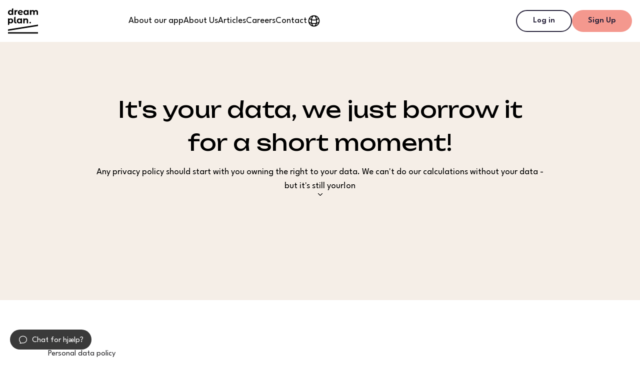

--- FILE ---
content_type: text/html; charset=utf-8
request_url: https://monorepo-v2-it55oxq8j-dreamplan.vercel.app/en/data-policy
body_size: 16055
content:
<!DOCTYPE html><html><head><meta charSet="utf-8"/><meta name="viewport" content="width=device-width, initial-scale=1"/><link rel="preload" href="/_next/static/media/458295597b40020a-s.p.woff2" as="font" crossorigin="" type="font/woff2"/><link rel="preload" href="/_next/static/media/ae0a0c671023eecc-s.p.woff2" as="font" crossorigin="" type="font/woff2"/><link rel="preload" as="image" href="https://cdn.builder.io/api/v1/pixel?apiKey=cd2a22d169224f24a85622358a6d2402"/><link rel="stylesheet" href="/_next/static/css/6f26170ea8d7fd05.css" data-precedence="next"/><link rel="preload" as="script" fetchPriority="low" href="/_next/static/chunks/webpack-41dfe933bb5c2d92.js"/><script src="/_next/static/chunks/fd9d1056-7d99d0673257b2bc.js" async=""></script><script src="/_next/static/chunks/8069-c49c9263a186eaeb.js" async=""></script><script src="/_next/static/chunks/main-app-47467b7032686929.js" async=""></script><script src="/_next/static/chunks/4985-030fb0327c9eddda.js" async=""></script><script src="/_next/static/chunks/3418-bb28f099ec169944.js" async=""></script><script src="/_next/static/chunks/3815-d42becc11f825a44.js" async=""></script><script src="/_next/static/chunks/6276-453094bd759cc123.js" async=""></script><script src="/_next/static/chunks/3404-32839350a4684f19.js" async=""></script><script src="/_next/static/chunks/app/%5Blocale%5D/layout-f16c0d54b1c9039b.js" async=""></script><script src="/_next/static/chunks/9fae16f5-d7c58400bc03e2c8.js" async=""></script><script src="/_next/static/chunks/8647-4c0adfa476c51239.js" async=""></script><script src="/_next/static/chunks/8449-e0ca463d92393651.js" async=""></script><script src="/_next/static/chunks/4369-b31412960b8627e3.js" async=""></script><script src="/_next/static/chunks/4219-1b9f789f061bdef8.js" async=""></script><script src="/_next/static/chunks/1107-dfb39356818db4a5.js" async=""></script><script src="/_next/static/chunks/9189-38dbf5799e525986.js" async=""></script><script src="/_next/static/chunks/4429-2f01e4d25996cea3.js" async=""></script><script src="/_next/static/chunks/app/%5Blocale%5D/%5B%5B...path%5D%5D/page-a8c4acd277b4618f.js" async=""></script><title>It&#x27;s your data, we just borrow it for a short moment!</title><meta name="description" content="Any privacy policy should start with you owning the right to your data. We can&#x27;t do our calculations without your data - but it&#x27;s still yours!"/><link rel="canonical" href="https://monorepo-v2-it55oxq8j-dreamplan.vercel.app/en/data-policy"/><link rel="alternate" hrefLang="da" href="https://monorepo-v2-it55oxq8j-dreamplan.vercel.app/data-policy"/><link rel="alternate" hrefLang="en" href="https://monorepo-v2-it55oxq8j-dreamplan.vercel.app/en/data-policy"/><meta name="next-size-adjust"/><script src="/_next/static/chunks/polyfills-c67a75d1b6f99dc8.js" noModule=""></script></head><body class="__variable_47953e __variable_103d50 font-sans"><div class="relative flex min-h-screen flex-col bg-white"><div class="absolute inset-x-0 top-0 z-50"><header class="z-[1000] w-full px-4 py-3 bg-white"><div class="mx-auto max-w-screen-xl"><div class="flex w-full items-center justify-between text-base text-black"><div><a href="/en" aria-label="Go to dreamplan&#x27;s homepage"><svg data-name="Layer 1" xmlns="http://www.w3.org/2000/svg" viewBox="0 0 574.83 484.81" width="60" height="60" fill="black"><path d="M99.61 0v126.12H74.29v-10.54c-6.63 8-16.32 11.9-28.56 11.9C19.89 127.48 0 109.13 0 80.4s19.89-47.08 45.76-47.08c11.22 0 20.74 3.57 27.37 11v-17.8A26.51 26.51 0 0 1 99.64 0Zm-26 80.4c0-15.81-10.2-25.33-23.29-25.33-13.26 0-23.46 9.52-23.46 25.33s10.2 25.32 23.46 25.32c13.09 0 23.29-9.51 23.29-25.32Zm107.24-47.08v24.47c-2.21-.17-3.9-.34-5.94-.34-14.62 0-24.32 8-24.32 25.5v43.17h-26.51V34.67h25.32v12.07c6.46-8.83 17.36-13.42 31.45-13.42Zm83.97 64.08 14.1 15.29c-8.5 9.69-21.25 14.79-37.73 14.79-31.62 0-52.19-19.89-52.19-47.08 0-27.37 20.74-47.08 49-47.08 25.84 0 47.08 17 47.26 46.23l-67.7 13.09c3.91 9 12.41 13.59 24.31 13.59 9.69 0 16.66-2.89 22.95-8.83ZM215 77.68 259.55 69C257 59.66 249 53.37 238 53.37c-13.3 0-22.48 8.84-23 24.31Zm180.86-43.01v91.45h-25.33v-10.54c-6.63 8-16.31 11.9-28.55 11.9-25.84 0-45.73-18.35-45.73-47.08S316.14 33.32 342 33.32c11.21 0 20.74 3.57 27.37 11v-9.69Zm-26 45.73c0-15.81-10.2-25.33-23.28-25.33-13.26 0-23.46 9.52-23.46 25.33s10.2 25.32 23.46 25.32c13.07 0 23.27-9.51 23.27-25.32Zm204.97-6.63v52.35h-26.51V77.85c0-14.79-6.63-21.59-17.34-21.59-11.9 0-20.22 7.65-20.22 24v45.86h-26.52V77.85c0-14.79-6.29-21.59-17.34-21.59-11.73 0-20.06 7.65-20.06 24v45.86h-26.51V34.67h25.32v10.54c6.8-7.82 17-11.89 28.73-11.89 12.74 0 23.63 4.93 30.08 15 7.31-9.34 19.21-15 33-15 21.74 0 37.37 12.57 37.37 40.45ZM99.9 241.33c0 28.73-19.89 47.08-45.55 47.08-11.39 0-20.74-3.56-27.54-11.05v16.16A26.51 26.51 0 0 1 .3 320V195.61h25.32v10.54c6.63-8 16.49-11.9 28.73-11.9 25.65 0 45.55 18.36 45.55 47.08Zm-26.86 0C73 225.52 63 216 49.76 216s-23.29 9.51-23.29 25.32 10 25.33 23.29 25.33S73 257.14 73 241.33Zm44.53 15.47v-69.35a26.53 26.53 0 0 1 26.51-26.52v94.34c0 7.82 4.08 12.07 11.39 12.07a17.31 17.31 0 0 0 7.48-1.7l1.19 20.57a43.51 43.51 0 0 1-13.77 2.2c-20.56 0-32.8-11.21-32.8-31.61Zm150.76-61.19v91.44H243v-10.53c-6.63 8-16.31 11.89-28.55 11.89-25.84 0-45.72-18.35-45.72-47.08s19.88-47.08 45.72-47.08c11.22 0 20.74 3.57 27.36 11v-9.69Zm-26 45.72c0-15.81-10.19-25.32-23.28-25.32-13.26 0-23.46 9.51-23.46 25.32s10.2 25.33 23.46 25.33c13.08 0 23.27-9.52 23.27-25.33Zm143.95-6.63v52.35h-26.52v-48.27c0-14.79-6.8-21.59-18.53-21.59-12.75 0-21.93 7.82-21.93 24.65v45.21h-26.54v-91.44h25.33v10.71c7.13-7.82 17.84-12.07 30.25-12.07 21.66 0 37.94 12.58 37.94 40.45Zm188.55 77.73L0 404.31v26.86l574.83-91.89v-26.85zM0 458.44h574.83v26.37H0zm411.26-184.39c0-8.65 6.39-14.35 14.17-14.35a13.84 13.84 0 0 1 14.18 13.51v.84a14.18 14.18 0 0 1-28.35.75q-.01-.37 0-.75Z"></path></svg></a></div><nav><ul class="hidden flex-1 items-center gap-x-8 lg:flex lg:flex-row m-0 list-none"><li class="xl:text-lg"><a href="/en/solution" class="cursor-pointer py-5  hover:opacity-70">About our app</a></li><li class="xl:text-lg"><a href="/en/about-us" class="cursor-pointer py-5  hover:opacity-70">About Us</a></li><li class="xl:text-lg"><a href="/en/articles" class="cursor-pointer py-5  hover:opacity-70">Articles</a></li><li class="xl:text-lg"><a href="/en/careers" class="cursor-pointer py-5  hover:opacity-70">Careers</a></li><li class="xl:text-lg"><a href="/en/contact" class="cursor-pointer py-5  hover:opacity-70">Contact</a></li><button><svg xmlns="http://www.w3.org/2000/svg" fill="none" viewBox="0 0 24 24" stroke-width="1.5" stroke="currentColor" aria-hidden="true" class="h-7 w-7"><path stroke-linecap="round" stroke-linejoin="round" d="M12 21a9.004 9.004 0 008.716-6.747M12 21a9.004 9.004 0 01-8.716-6.747M12 21c2.485 0 4.5-4.03 4.5-9S14.485 3 12 3m0 18c-2.485 0-4.5-4.03-4.5-9S9.515 3 12 3m0 0a8.997 8.997 0 017.843 4.582M12 3a8.997 8.997 0 00-7.843 4.582m15.686 0A11.953 11.953 0 0112 10.5c-2.998 0-5.74-1.1-7.843-2.918m15.686 0A8.959 8.959 0 0121 12c0 .778-.099 1.533-.284 2.253m0 0A17.919 17.919 0 0112 16.5c-3.162 0-6.133-.815-8.716-2.247m0 0A9.015 9.015 0 013 12c0-1.605.42-3.113 1.157-4.418"></path></svg></button></ul></nav><div class="visible flex items-center gap-x-3 lg:invisible print:invisible"><button><svg xmlns="http://www.w3.org/2000/svg" fill="none" viewBox="0 0 24 24" stroke-width="1.5" stroke="currentColor" aria-hidden="true" class="h-7 w-7"><path stroke-linecap="round" stroke-linejoin="round" d="M12 21a9.004 9.004 0 008.716-6.747M12 21a9.004 9.004 0 01-8.716-6.747M12 21c2.485 0 4.5-4.03 4.5-9S14.485 3 12 3m0 18c-2.485 0-4.5-4.03-4.5-9S9.515 3 12 3m0 0a8.997 8.997 0 017.843 4.582M12 3a8.997 8.997 0 00-7.843 4.582m15.686 0A11.953 11.953 0 0112 10.5c-2.998 0-5.74-1.1-7.843-2.918m15.686 0A8.959 8.959 0 0121 12c0 .778-.099 1.533-.284 2.253m0 0A17.919 17.919 0 0112 16.5c-3.162 0-6.133-.815-8.716-2.247m0 0A9.015 9.015 0 013 12c0-1.605.42-3.113 1.157-4.418"></path></svg></button><button aria-label="Open the menu" class="cursor-pointer lg:hidden print:hidden"><svg xmlns="http://www.w3.org/2000/svg" fill="white" viewBox="0 0 24 24" stroke-width="1.5" stroke="currentColor" aria-hidden="true" height="45" width="45"><path stroke-linecap="round" stroke-linejoin="round" d="M3.75 6.75h16.5M3.75 12h16.5m-16.5 5.25h16.5"></path></svg></button></div><div class="hidden min-w-[120px] justify-end gap-x-4 lg:flex"><div class="flex w-full max-w-xs animate-pulse items-center gap-x-2"><div class="h-10 w-40 rounded-full bg-gray-400 px-8 py-2"></div><div class="h-10 w-40 rounded-full bg-gray-400 px-8 py-2"></div></div></div></div></div></header></div><main class="3xl:m-auto 3xl:w-9/12 grow px-8 font-sans text-zinc-800 lg:px-24 2xl:px-32"><div class="pb-10"><section class="flex min-h-[50px] flex-col"><div><div class="builder-component builder-component-5396c05a63d648359ac085fb27918444" data-name="page" data-source="Rendered by Builder.io"><div class="builder-content" builder-content-id="5396c05a63d648359ac085fb27918444" builder-model="page"><div data-builder-component="page" data-builder-content-id="5396c05a63d648359ac085fb27918444"><style data-emotion-css="h47494">.css-h47494{display:-webkit-box;display:-webkit-flex;display:-ms-flexbox;display:flex;-webkit-flex-direction:column;-ms-flex-direction:column;flex-direction:column;-webkit-align-items:stretch;-webkit-box-align:stretch;-ms-flex-align:stretch;align-items:stretch;}</style><div class="builder-blocks css-h47494" builder-type="blocks"><style data-emotion-css="eb7wpp">.css-eb7wpp.builder-block{display:-webkit-box;display:-webkit-flex;display:-ms-flexbox;display:flex;-webkit-flex-direction:column;-ms-flex-direction:column;flex-direction:column;position:relative;-webkit-flex-shrink:0;-ms-flex-negative:0;flex-shrink:0;box-sizing:border-box;}</style><div class="builder-block builder-6e47c32d47cb4613940ba180d8c1ecc2 builder-has-component css-eb7wpp" builder-id="builder-6e47c32d47cb4613940ba180d8c1ecc2"><section class="
  flex flex-col gap-y-20 md:gap-y-24 -mt-[88px] md:-mt-[99px] h-screen -mx-[32px] lg:-mx-[96px] md:h-[700px] 2xl:-mx-[128px] px-8 md:px-16 lg:px-48 2xl:px-96 justify-center items-center text-black bg-secondary"><div class="xs:gap-y-3 grid justify-items-center gap-y-10 pt-20"><h1 class="text-center text-[38px] lg:text-5xl font-alternative font-alternative">It&#x27;s your data, we just borrow it for a short moment!</h1><div class="undefined flex flex-col items-center justify-center gap-y-7 null"><p class="flex flex-col items-center text-center md:block xl:text-lg">Any privacy policy should start with you owning the right to your data. We can't do our calculations without your data - but it's still your!on</p></div></div><a aria-label="Scroll down" class="hidden md:flex" href="#nextSection"><svg xmlns="http://www.w3.org/2000/svg" fill="none" viewBox="0 0 24 24" stroke-width="2.11" stroke="currentColor" aria-hidden="true" height="13"><path stroke-linecap="round" stroke-linejoin="round" d="M19.5 8.25l-7.5 7.5-7.5-7.5"></path></svg></a></section></div><style data-emotion-css="1tc9633">.css-1tc9633.builder-block{display:-webkit-box;display:-webkit-flex;display:-ms-flexbox;display:flex;-webkit-flex-direction:column;-ms-flex-direction:column;flex-direction:column;position:relative;-webkit-flex-shrink:0;-ms-flex-negative:0;flex-shrink:0;box-sizing:border-box;padding-left:0px;padding-right:0px;padding-top:0;padding-bottom:0px;margin-top:0px;min-height:100px;}</style><div id="nextSection" class="builder-block builder-d2864ab343b747acb02c32972409f6df builder-has-component css-1tc9633" builder-id="builder-d2864ab343b747acb02c32972409f6df"><style data-emotion-css="c7v8zh">.css-c7v8zh{width:100%;-webkit-align-self:stretch;-ms-flex-item-align:stretch;align-self:stretch;-webkit-box-flex:1;-webkit-flex-grow:1;-ms-flex-positive:1;flex-grow:1;box-sizing:border-box;max-width:1200px;display:-webkit-box;display:-webkit-flex;display:-ms-flexbox;display:flex;-webkit-flex-direction:column;-ms-flex-direction:column;flex-direction:column;-webkit-align-items:stretch;-webkit-box-align:stretch;-ms-flex-align:stretch;align-items:stretch;margin-left:auto;margin-right:auto;}</style><section class="css-c7v8zh"><style data-emotion-css="12ya9dk">.css-12ya9dk.builder-block{display:-webkit-box;display:-webkit-flex;display:-ms-flexbox;display:flex;-webkit-flex-direction:column;-ms-flex-direction:column;flex-direction:column;position:relative;-webkit-flex-shrink:0;-ms-flex-negative:0;flex-shrink:0;box-sizing:border-box;margin-top:96px;margin-bottom:80px;}</style><div class="builder-block builder-e7c6cf4f12fa46ed9ad5b1f0d52ebb69 builder-has-component css-12ya9dk" builder-id="builder-e7c6cf4f12fa46ed9ad5b1f0d52ebb69"><section id="nextSection" class="break-words bg-white md:px-8 lg:px-0 2xl:px-32"><div><h1>Personal data policy</h1>
<p>This privacy policy explains how DreamPlan (“we” or “us”) processes your information.</p>
<h2>Data controller</h2>
<p>DreamPlan A/S</p>
<p>Amaliegade 45</p>
<p>1256 Copenhagen</p>
<p>Denmark</p>
<p>CVR no.: 40965874</p>
<p>
  Tef. no.: <a href="tel:+ 4570404143" rel="noopener noreferrer"><u>+ 45 7040 4143</u></a>
</p>
<p>Email: info@dreamplan.io</p>
<h2>Dream plan</h2>
<p>We are an independent online service that provides guidance on savings optimization across the asset classes housing, savings in discretionary funds and pension savings as well as goals and dreams, and we provide data, calculations and guidance on this.</p>
<p>We offer the possibility that, after using dreamplan.io, you can choose to be advised by the banks we cooperate with about financial products and services. In order to provide you with this service, it is necessary for us to collect relevant personal data and to pass the data on to the banks if you wish.</p>
<h2>Processing and categories of personal data</h2>
<h2>Delivery of our service.</h2>
<p>We collect various information about you when you use our solution. We only ask for the information that is relevant to make calculations:</p>
<p>General personal data:</p>
<p>Name,</p>
<p>Age</p>
<p>Civil status,</p>
<p>Place of residence,</p>
<p>Income,</p>
<p>Debt in housing,</p>
<p>Payment of debt in housing,</p>
<p>Number of years left on the mortgage,</p>
<p>pension savings,</p>
<p>pension payment,</p>
<p>Savings in free funds,</p>
<p>Deposit for savings in free funds,</p>
<p>The result of the calculations for up to 15 different optimization scenarios</p>
<p>Dreams created by the user</p>
<p>Request for bank contact</p>
<p>The processing basis for our processing of your personal data for this purpose is the data protection regulation, article 6, paragraph 1, letter b, as the processing is necessary to fulfill the agreement we have entered into with you.</p>
<h2>Marketing</h2>
<p>Personal information is used for marketing purposes, including targeting our communication with you on the basis of optimizing your savings, your areas of interest and focus and to send you relevant marketing in the form of e.g. newsletters.</p>
<p>The processing basis for our processing of personal data for marketing purposes is the express consent you have given, cf. the data protection regulation, article 6, subsection 1, letter a.</p>
<h2>Use of our website</h2>
<p>Personal information is collected when you use our website. We use this information to optimize the user experience on our website and the services we offer. You can see more about cookies, including an overview of the specific lifetimes of the various cookies we use, in our separate cookie policy Link to our own cookie policy</p>
<p>The processing basis for our processing of personal data in connection with functional and statistical cookies and cookies for marketing purposes is the consent you have given, cf. the data protection regulation, article 6, subsection 1, letter a.</p>
<p>The legal basis for our processing of information in connection with necessary cookies is § 6, subsection 1 of the Data Protection Act. 1, letter f, as we pursue our legitimate interest in our website functioning.</p>
<h2>Customer service etc.</h2>
<p>If you contact us at info@dreamplan.io, your inquiry may contain personal data, e.g. your contact details, your association with a company, e.g. if you are associated with one of our business partners or suppliers, or other personal data that you provide to us. In certain cases, we may also receive such personal data about you from third parties, e.g. your employer or your colleagues.</p>
<p>We process such information, among other things, to be able to handle and respond to your inquiry and to be able to communicate with you or the company you are associated with.</p>
<p>The processing basis for our processing of your personal data for this purpose is the data protection regulation, article 6, paragraph 1, letter b, if our agreement is entered into directly with you (and not a company) is the legal basis for the above processing, as the processing is necessary to fulfill a contract we have entered into with you.</p>
<p>The processing basis for our processing of your personal data, if the agreement is concluded with a company and not you directly, is the data protection regulation, Article 6, paragraph 1, letter f, as we pursue our legitimate interest in being able to communicate and possibly fulfill the agreement with the company you are affiliated with.</p>
<h2>Feedback</h2>
<p>To ensure that the services we offer meet the user's requirements, we may ask for your feedback. Any feedback you give us will be used solely for the purpose of improving our services and will not be published.</p>
<p>The processing basis for our processing of the personal data that may be included in such feedback is Article 6, paragraph 1 of the Data Protection Regulation. 1, letter f, as we pursue our legitimate interest in improving our services.</p>
<h2>Recipients of personal data</h2>
<p><strong>Data processors:</strong></p>
<p>We use data processors who, among other things, hosts our IT systems or performs specific administrative tasks for us, and therefore entrusts your personal data to them. Data processing agreements have been concluded with all our data processors.</p>
<p>3rd parties</p>
<p>We pass on your information to the banks that appear on the collection page on dreamplan.io when you have given your consent to this.</p>
<p>We may also pass on your information if we are required to do so as a result of legislation, or so that we can protect our interests in a legal dispute.</p>
<p>The processing basis for our disclosure to banks is the express consent you have given, cf. the data protection regulation, article 6, subsection 1, letter a.</p>
<p>The processing basis for our processing of your personal data in the event of mandatory disclosure is Article 6, paragraph 1 of the Data Protection Act. 1 letter c, legal obligation.</p>
<p>The processing basis for our processing of your personal data, in the event of legal disputes, is the data protection regulation's article 6, subsection 1, letter f, as we pursue our legitimate interest in being able to defend, maintain or enforce legal claims.</p>
<h2>Retention period</h2>
<p>We store the user's data until it is no longer necessary for us to process it.</p>
<p>Storage of data without a user profile:</p>
<p>Entered data: Stored for 3 months</p>
<p>Storage of data with a user profile:</p>
<p>Entered data is stored for 5 years after the user has been active.</p>
<p>Marketing consent: Deleted as soon as possible after the user unsubscribes</p>
<p>Information provided in connection with calculations: is anonymized and stored for static use.</p>
<p>Enquiries: Deleted as soon as possible and no later than 3 months after the end of treatment.</p>
<p>Feedback: Stored up to 5 years after receipt.</p>
<p>Information included in bookkeeping and accounting material: Stored for 5 years from the end of the financial year to which the material relates.</p>
<p>If we have reason to store the user's information as part of the protection of our legitimate interests, including e.g. legal disputes, we reserve the right to store the above information for a longer period of time and at least until the end of the case.</p>
<h2>Third country transfer</h2>
<p>All user information is stored on secure servers in Germany.</p>
<p>We maintain necessary organizational, technical and physical security measures to protect the user's information against accidental or illegal destruction, loss, alteration, unauthorized disclosure of or access in accordance with the data protection regulations in Denmark and the EU.</p>
<h2>Automatic individual decisions and profiling</h2>
<p>Profiling is a form of automatic processing of your personal data with the aim of evaluating certain personal circumstances concerning you in order to analyze or say something about you and your circumstances.</p>
<p>We use profiling to be able to show you a proposal for how you can organize your finances based on general assumptions about savings optimization across the Danish financial sector.</p>
<p>We make no decisions in this regard.</p>
<h2>Your rights</h2>
<p>You have the following rights:</p>
<ul>
  <li>You have the right to request access to, correction of or deletion of your personal data.</li>
  <li>You also have the right to have the processing of your personal data restricted.</li>
  <li>If the processing of your personal data is based on your consent, you have the right to revoke your consent at any time. Your revocation will not affect the legality of the processing carried out prior to your revocation of your consent. You can revoke your consent as set out below.</li>
  <li>You have the right to receive the personal data that you have provided yourself in a structured, commonly used and machine-readable format (data portability).</li>
  <li>In addition, you have the right to object to our processing of your personal data in the following cases:</li>
  <li>If our processing of your personal data is based on Article 6, para. 1, letter e (public interest or exercise of public authority) or Article 6, subsection 1, letter f (balancing of interests), see above under processing basis, you have the right to object to such processing at any time for reasons that may relate to your particular situation.</li>
  <li>You also have an unconditional right to object to our processing of your personal data if we process your data for the purpose of direct marketing.</li>
  <li>You can make use of your rights by contacting us at Tef. no.: +45 26 13 61 95 or per Email: info@dreamplan.io.</li>
</ul>
<p>There may be conditions or limitations to these rights. It is therefore not certain that you have the right to e.g. deletion in the specific case - it depends on the specific circumstances in connection with the processing.</p>
<h2>Reservations for recommendation</h2>
<p>The purpose of the report is solely to provide a preliminary overview that can form the basis for actual advice on your financial situation.</p>
<p>The report's results are based on the information you entered yourself. DreamPlan has not carried out any checks on the information.</p>
<p>The results of the report are indicative only and without obligation or responsibility for DreamPlan. The results of the report cannot be taken as concrete advice on your financial situation.</p>
<h2>Access to complaints</h2>
<p>You can always file a complaint with a data protection supervisory authority, e.g. Datatilsynet, Datatilsynet, Carl Jacobsens Vej 35, 2500 Valby or at: dt@datatilsynet.dk</p>
</div></section></div></section></div><style data-emotion-css="1n465md">.css-1n465md.builder-block{height:0;width:0;display:block;opacity:0;overflow:hidden;pointer-events:none;}</style><img src="https://cdn.builder.io/api/v1/pixel?apiKey=cd2a22d169224f24a85622358a6d2402" aria-hidden="true" alt="" role="presentation" width="0" height="0" class="builder-block builder-pixel-hf1srhm7bxm css-1n465md" builder-id="builder-pixel-hf1srhm7bxm"/></div></div></div></div></div></section></div></main><div class="bg-tertiary w-full"><footer class="items-left font-alternative 3xl:w-9/12 3xl:m-auto max-w-screen-3xl bottom-0 flex min-h-[50px] flex-col justify-center px-8 py-20 text-base text-white lg:px-24 2xl:px-32"><svg data-name="Layer 1" xmlns="http://www.w3.org/2000/svg" viewBox="0 0 574.83 484.81" width="85" height="78" fill="white" class="mb-5"><path d="M99.61 0v126.12H74.29v-10.54c-6.63 8-16.32 11.9-28.56 11.9C19.89 127.48 0 109.13 0 80.4s19.89-47.08 45.76-47.08c11.22 0 20.74 3.57 27.37 11v-17.8A26.51 26.51 0 0 1 99.64 0Zm-26 80.4c0-15.81-10.2-25.33-23.29-25.33-13.26 0-23.46 9.52-23.46 25.33s10.2 25.32 23.46 25.32c13.09 0 23.29-9.51 23.29-25.32Zm107.24-47.08v24.47c-2.21-.17-3.9-.34-5.94-.34-14.62 0-24.32 8-24.32 25.5v43.17h-26.51V34.67h25.32v12.07c6.46-8.83 17.36-13.42 31.45-13.42Zm83.97 64.08 14.1 15.29c-8.5 9.69-21.25 14.79-37.73 14.79-31.62 0-52.19-19.89-52.19-47.08 0-27.37 20.74-47.08 49-47.08 25.84 0 47.08 17 47.26 46.23l-67.7 13.09c3.91 9 12.41 13.59 24.31 13.59 9.69 0 16.66-2.89 22.95-8.83ZM215 77.68 259.55 69C257 59.66 249 53.37 238 53.37c-13.3 0-22.48 8.84-23 24.31Zm180.86-43.01v91.45h-25.33v-10.54c-6.63 8-16.31 11.9-28.55 11.9-25.84 0-45.73-18.35-45.73-47.08S316.14 33.32 342 33.32c11.21 0 20.74 3.57 27.37 11v-9.69Zm-26 45.73c0-15.81-10.2-25.33-23.28-25.33-13.26 0-23.46 9.52-23.46 25.33s10.2 25.32 23.46 25.32c13.07 0 23.27-9.51 23.27-25.32Zm204.97-6.63v52.35h-26.51V77.85c0-14.79-6.63-21.59-17.34-21.59-11.9 0-20.22 7.65-20.22 24v45.86h-26.52V77.85c0-14.79-6.29-21.59-17.34-21.59-11.73 0-20.06 7.65-20.06 24v45.86h-26.51V34.67h25.32v10.54c6.8-7.82 17-11.89 28.73-11.89 12.74 0 23.63 4.93 30.08 15 7.31-9.34 19.21-15 33-15 21.74 0 37.37 12.57 37.37 40.45ZM99.9 241.33c0 28.73-19.89 47.08-45.55 47.08-11.39 0-20.74-3.56-27.54-11.05v16.16A26.51 26.51 0 0 1 .3 320V195.61h25.32v10.54c6.63-8 16.49-11.9 28.73-11.9 25.65 0 45.55 18.36 45.55 47.08Zm-26.86 0C73 225.52 63 216 49.76 216s-23.29 9.51-23.29 25.32 10 25.33 23.29 25.33S73 257.14 73 241.33Zm44.53 15.47v-69.35a26.53 26.53 0 0 1 26.51-26.52v94.34c0 7.82 4.08 12.07 11.39 12.07a17.31 17.31 0 0 0 7.48-1.7l1.19 20.57a43.51 43.51 0 0 1-13.77 2.2c-20.56 0-32.8-11.21-32.8-31.61Zm150.76-61.19v91.44H243v-10.53c-6.63 8-16.31 11.89-28.55 11.89-25.84 0-45.72-18.35-45.72-47.08s19.88-47.08 45.72-47.08c11.22 0 20.74 3.57 27.36 11v-9.69Zm-26 45.72c0-15.81-10.19-25.32-23.28-25.32-13.26 0-23.46 9.51-23.46 25.32s10.2 25.33 23.46 25.33c13.08 0 23.27-9.52 23.27-25.33Zm143.95-6.63v52.35h-26.52v-48.27c0-14.79-6.8-21.59-18.53-21.59-12.75 0-21.93 7.82-21.93 24.65v45.21h-26.54v-91.44h25.33v10.71c7.13-7.82 17.84-12.07 30.25-12.07 21.66 0 37.94 12.58 37.94 40.45Zm188.55 77.73L0 404.31v26.86l574.83-91.89v-26.85zM0 458.44h574.83v26.37H0zm411.26-184.39c0-8.65 6.39-14.35 14.17-14.35a13.84 13.84 0 0 1 14.18 13.51v.84a14.18 14.18 0 0 1-28.35.75q-.01-.37 0-.75Z"></path></svg><article class="flex flex-col gap-y-20 md:flex-row md:justify-between"><div class="flex flex-col gap-y-14 md:justify-between"><article class="flex flex-col gap-y-4 pb-4"><a href="http://maps.google.com/?q=1200 Applebys P. 7, DK-1411 Copenhagen, Denmark DK" class="flex items-center space-x-2" target="_blank" rel="noreferrer" aria-label="See our location on the map Applebys P. 7, DK-1411 Copenhagen, Denmark"><svg xmlns="http://www.w3.org/2000/svg" fill="none" viewBox="0 0 24 24" stroke-width="1.5" stroke="currentColor" aria-hidden="true" width="18" height="18" class="text-white"><path stroke-linecap="round" stroke-linejoin="round" d="M15 10.5a3 3 0 11-6 0 3 3 0 016 0z"></path><path stroke-linecap="round" stroke-linejoin="round" d="M19.5 10.5c0 7.142-7.5 11.25-7.5 11.25S4.5 17.642 4.5 10.5a7.5 7.5 0 1115 0z"></path></svg><span class="text-sm">Applebys P. 7, DK-1411 Copenhagen, Denmark</span></a><a href="mailto:customerservice@dreamplan.io" class="flex items-center space-x-2" aria-label="Send an email to us customerservice@dreamplan.io"><svg xmlns="http://www.w3.org/2000/svg" fill="none" viewBox="0 0 24 24" stroke-width="1.5" stroke="currentColor" aria-hidden="true" width="18" height="18" class="text-white"><path stroke-linecap="round" d="M16.5 12a4.5 4.5 0 11-9 0 4.5 4.5 0 019 0zm0 0c0 1.657 1.007 3 2.25 3S21 13.657 21 12a9 9 0 10-2.636 6.364M16.5 12V8.25"></path></svg><span class="text-sm">customerservice@dreamplan.io</span></a><a href="tel:+452613 6195" class="flex items-center space-x-2" aria-label="Call Dreamplan at +4526 13 6195"><svg xmlns="http://www.w3.org/2000/svg" fill="none" viewBox="0 0 24 24" stroke-width="1.5" stroke="currentColor" aria-hidden="true" width="18" height="18" class="text-white"><path stroke-linecap="round" stroke-linejoin="round" d="M2.25 6.75c0 8.284 6.716 15 15 15h2.25a2.25 2.25 0 002.25-2.25v-1.372c0-.516-.351-.966-.852-1.091l-4.423-1.106c-.44-.11-.902.055-1.173.417l-.97 1.293c-.282.376-.769.542-1.21.38a12.035 12.035 0 01-7.143-7.143c-.162-.441.004-.928.38-1.21l1.293-.97c.363-.271.527-.734.417-1.173L6.963 3.102a1.125 1.125 0 00-1.091-.852H4.5A2.25 2.25 0 002.25 4.5v2.25z"></path></svg><span class="text-sm">+4526 13 6195</span></a><article class="flex items-center space-x-2"><svg xmlns="http://www.w3.org/2000/svg" fill="none" viewBox="0 0 24 24" stroke-width="1.5" stroke="currentColor" aria-hidden="true" width="18" height="18" class="text-white"><path stroke-linecap="round" stroke-linejoin="round" d="M19.5 14.25v-2.625a3.375 3.375 0 00-3.375-3.375h-1.5A1.125 1.125 0 0113.5 7.125v-1.5a3.375 3.375 0 00-3.375-3.375H8.25m0 12.75h7.5m-7.5 3H12M10.5 2.25H5.625c-.621 0-1.125.504-1.125 1.125v17.25c0 .621.504 1.125 1.125 1.125h12.75c.621 0 1.125-.504 1.125-1.125V11.25a9 9 0 00-9-9z"></path></svg><span class="text-sm">CVR 40965874</span></article></article><section class="flex flex-col self-start border-t pt-4"><p class="font-semibold text-base">Follow us on social media</p><div class="flex items-center space-x-5 pt-2"><a href="https://www.linkedin.com/company/dreamplan" aria-label="See our Linkedin"><svg viewBox="0 0 55 56" width="53" height="53" fill="none" xmlns="http://www.w3.org/2000/svg"><path d="M27.6386 54.5504C24.1533 54.5549 20.7013 53.8708 17.4799 52.5372C14.2586 51.2036 11.3312 49.2467 8.86511 46.7783C6.39902 44.31 4.44262 41.3786 3.10781 38.1519C1.77299 34.9252 1.08593 31.4665 1.08594 27.9734V27.9734C1.08593 24.4804 1.77299 21.0217 3.10781 17.795C4.44262 14.5683 6.39902 11.6369 8.86511 9.16857C11.3312 6.70022 14.2586 4.74329 17.4799 3.4097C20.7013 2.0761 24.1533 1.392 27.6386 1.39651V1.39651C34.6658 1.4056 41.4021 4.20968 46.3679 9.19284C51.3336 14.176 54.1228 20.9307 54.1228 27.9734V27.9734C54.1228 35.0161 51.3336 41.7709 46.3679 46.7541C41.4021 51.7372 34.6658 54.5413 27.6386 54.5504V54.5504Z" stroke="white" stroke-width="1.3" stroke-miterlimit="10"></path><path d="M21.1541 22.7109H16.291V38.4649H21.1541V22.7109Z" fill="white"></path><path d="M18.699 20.7086C19.2762 20.7154 19.8423 20.5501 20.3255 20.2337C20.8087 19.9173 21.1871 19.4641 21.4127 18.9317C21.6383 18.3992 21.7009 17.8116 21.5924 17.2434C21.484 16.6752 21.2095 16.1522 20.8038 15.7408C20.3981 15.3293 19.8795 15.048 19.3139 14.9326C18.7483 14.8173 18.1613 14.873 17.6273 15.0928C17.0934 15.3125 16.6368 15.6864 16.3154 16.1669C15.994 16.6474 15.8223 17.2128 15.8223 17.7912C15.8192 18.56 16.1203 19.2986 16.6594 19.8454C17.1986 20.3922 17.932 20.7026 18.699 20.7086V20.7086Z" fill="white"></path><path d="M28.929 30.1929C28.929 27.9849 29.9565 26.6577 31.8971 26.6577C33.8378 26.6577 34.5455 27.9277 34.5455 30.1929V38.4646H39.3972V28.4883C39.3972 24.2666 37.0113 22.2302 33.6894 22.2302C32.7414 22.2154 31.8058 22.4468 30.9736 22.9019C30.1414 23.357 29.441 24.0203 28.9405 24.8272V22.7107H24.2715V38.4646H28.929V30.1929Z" fill="white"></path></svg></a><a href="https://www.facebook.com/DreamPlan.io" aria-label="See our Facebook"><svg viewBox="0 0 55 56" width="53" height="53" fill="none" xmlns="http://www.w3.org/2000/svg"><path d="M27.3554 54.5504C23.8701 54.5549 20.4181 53.8708 17.1967 52.5372C13.9754 51.2036 11.048 49.2467 8.58191 46.7783C6.11582 44.31 4.15942 41.3786 2.8246 38.1519C1.48978 34.9252 0.802731 31.4665 0.802734 27.9734V27.9734C0.802731 24.4804 1.48978 21.0217 2.8246 17.795C4.15942 14.5683 6.11582 11.6369 8.58191 9.16857C11.048 6.70022 13.9754 4.74329 17.1967 3.4097C20.4181 2.0761 23.8701 1.392 27.3554 1.39651V1.39651C34.3826 1.4056 41.1189 4.20968 46.0847 9.19284C51.0504 14.176 53.8396 20.9307 53.8396 27.9734V27.9734C53.8396 35.0161 51.0504 41.7709 46.0847 46.7541C41.1189 51.7372 34.3826 54.5413 27.3554 54.5504V54.5504Z" stroke="white" stroke-width="1.3" stroke-miterlimit="10"></path><path d="M23.7373 42.2171H29.4451V27.8589H33.4405L33.8858 22.9965H29.4679V20.3079C29.4679 19.1639 29.6962 18.7291 30.7807 18.7291H33.8858V13.7295H29.9245C25.6665 13.7295 23.7373 15.6172 23.7373 19.2096V22.9965H20.7578V27.9161H23.7373V42.2171Z" fill="white"></path></svg></a><a href="https://www.instagram.com/dreamplan.dk" aria-label="See our Instagram"><svg viewBox="0 0 55 56" width="53" height="53" fill="none" xmlns="http://www.w3.org/2000/svg"><path d="M27.5527 55.1539C24.0674 55.1584 20.6153 54.4743 17.394 53.1407C14.1727 51.8071 11.2453 49.8502 8.77918 47.3818C6.31308 44.9135 4.35669 41.9822 3.02187 38.7555C1.68705 35.5287 0.999997 32.07 1 28.577V28.577C0.999997 25.0839 1.68705 21.6252 3.02187 18.3985C4.35669 15.1718 6.31308 12.2404 8.77918 9.77208C11.2453 7.30374 14.1727 5.34681 17.394 4.01321C20.6153 2.67962 24.0674 1.99551 27.5527 2.00002V2.00002C34.5799 2.00912 41.3162 4.8132 46.2819 9.79635C51.2477 14.7795 54.0369 21.5343 54.0369 28.577V28.577C54.0369 35.6197 51.2477 42.3744 46.2819 47.3576C41.3162 52.3407 34.5799 55.1448 27.5527 55.1539V55.1539Z" stroke="white" stroke-width="1.3" stroke-miterlimit="10"></path><path fill="white" d="M28 21.0204C26.4218 21.0204 24.879 21.4884 23.5668 22.3652C22.2545 23.242 21.2318 24.4883 20.6278 25.9463C20.0239 27.4044 19.8658 29.0089 20.1737 30.5567C20.4816 32.1046 21.2416 33.5265 22.3576 34.6424C23.4735 35.7584 24.8954 36.5184 26.4433 36.8263C27.9911 37.1342 29.5956 36.9761 31.0537 36.3722C32.5117 35.7682 33.758 34.7455 34.6348 33.4332C35.5116 32.121 35.9796 30.5782 35.9796 29C35.9796 26.8837 35.1389 24.854 33.6424 23.3576C32.146 21.8611 30.1163 21.0204 28 21.0204ZM28 34.898C26.8335 34.898 25.6932 34.5521 24.7233 33.904C23.7534 33.2559 22.9974 32.3348 22.551 31.2571C22.1046 30.1793 21.9878 28.9935 22.2154 27.8494C22.4429 26.7053 23.0047 25.6544 23.8295 24.8295C24.6544 24.0047 25.7053 23.4429 26.8494 23.2154C27.9935 22.9878 29.1793 23.1046 30.2571 23.551C31.3348 23.9974 32.2559 24.7534 32.904 25.7233C33.5521 26.6932 33.898 27.8335 33.898 29C33.8934 30.5628 33.2705 32.0603 32.1654 33.1654C31.0603 34.2705 29.5628 34.8934 28 34.898ZM35.6327 12H20.3673C17.883 12 15.5004 12.9869 13.7436 14.7436C11.9869 16.5004 11 18.883 11 21.3673V36.6327C11 39.117 11.9869 41.4996 13.7436 43.2564C15.5004 45.0131 17.883 46 20.3673 46H35.6327C38.117 46 40.4996 45.0131 42.2564 43.2564C44.0131 41.4996 45 39.117 45 36.6327V21.3673C45 18.883 44.0131 16.5004 42.2564 14.7436C40.4996 12.9869 38.117 12 35.6327 12ZM42.9184 36.6327C42.9184 38.5649 42.1508 40.4181 40.7844 41.7844C39.4181 43.1508 37.5649 43.9184 35.6327 43.9184H20.3673C18.4351 43.9184 16.5819 43.1508 15.2156 41.7844C13.8492 40.4181 13.0816 38.5649 13.0816 36.6327V21.3673C13.0816 19.4351 13.8492 17.5819 15.2156 16.2156C16.5819 14.8492 18.4351 14.0816 20.3673 14.0816H35.6327C37.5649 14.0816 39.4181 14.8492 40.7844 16.2156C42.1508 17.5819 42.9184 19.4351 42.9184 21.3673V36.6327ZM38.7551 19.9796C38.7551 20.3227 38.6534 20.6581 38.4628 20.9433C38.2721 21.2286 38.0012 21.4509 37.6842 21.5822C37.3673 21.7135 37.0185 21.7479 36.682 21.681C36.3455 21.614 36.0364 21.4488 35.7938 21.2062C35.5512 20.9636 35.386 20.6545 35.319 20.318C35.2521 19.9815 35.2865 19.6327 35.4178 19.3158C35.5491 18.9988 35.7714 18.7279 36.0567 18.5372C36.3419 18.3466 36.6773 18.2449 37.0204 18.2449C37.4805 18.2449 37.9217 18.4277 38.247 18.753C38.5723 19.0783 38.7551 19.5195 38.7551 19.9796Z"></path></svg></a></div></section></div><ul class="m-0 flex list-none flex-col gap-y-5 p-0" id="footer"><li><a href="/en/how" class="cursor-pointer py-5  hover:opacity-70">How does dreamplan calculate?</a></li><li><a href="/en/questions-and-answers" class="cursor-pointer py-5  hover:opacity-70">Questions and Answers</a></li><li><a href="/en/customer-panel" class="cursor-pointer py-5  hover:opacity-70">Customer Panel</a></li><li><a href="/en/terms" class="cursor-pointer py-5  hover:opacity-70">Terms</a></li><li><a href="/en/terms-and-conditions" class="cursor-pointer py-5  hover:opacity-70">Terms and Conditions</a></li><li><a href="/en/data-policy" class="cursor-pointer py-5  hover:opacity-70">Data Policy</a></li><li><a href="/en/cookies-and-data-policy" class="cursor-pointer py-5  hover:opacity-70">Cookies and Data Policy </a></li><li><a href="/en/calculations" class="cursor-pointer py-5  hover:opacity-70">Calculations</a></li></ul></article><p class="mt-20 self-center text-center text-base">Dreamplan.io is registered at the Financial Supervisory Authority with <a target="_blank" rel="noreferrer" class="underline" href="https://virksomhedsregister.finanstilsynet.dk/virksomhed-under-tilsyn-en.html?v=D811E19F-A82A-ED11-A2DF-005056907186">FTID 35166</a> and <a target="_blank" rel="noreferrer" class="underline" href="https://virksomhedsregister.finanstilsynet.dk/virksomhed-under-tilsyn-en.html?v=AAB0DB3D-A82A-ED11-A2DF-005056907186">FTID 43055</a>.<br/> © Copyright Dreamplan.io</p></footer></div></div><script src="/_next/static/chunks/webpack-41dfe933bb5c2d92.js" async=""></script><script>(self.__next_f=self.__next_f||[]).push([0]);self.__next_f.push([2,null])</script><script>self.__next_f.push([1,"1:HL[\"/_next/static/media/458295597b40020a-s.p.woff2\",\"font\",{\"crossOrigin\":\"\",\"type\":\"font/woff2\"}]\n2:HL[\"/_next/static/media/ae0a0c671023eecc-s.p.woff2\",\"font\",{\"crossOrigin\":\"\",\"type\":\"font/woff2\"}]\n3:HL[\"/_next/static/css/6f26170ea8d7fd05.css\",\"style\"]\n0:\"$L4\"\n"])</script><script>self.__next_f.push([1,"5:I[47690,[],\"\"]\n8:I[5613,[],\"\"]\nb:I[31778,[],\"\"]\ne:I[48955,[],\"\"]\n9:[\"locale\",\"en\",\"d\"]\na:[\"path\",\"data-policy\",\"oc\"]\nf:[]\n"])</script><script>self.__next_f.push([1,"4:[[[\"$\",\"link\",\"0\",{\"rel\":\"stylesheet\",\"href\":\"/_next/static/css/6f26170ea8d7fd05.css\",\"precedence\":\"next\",\"crossOrigin\":\"$undefined\"}]],[\"$\",\"$L5\",null,{\"buildId\":\"RrGf88LMqhoubs24Qxdjq\",\"assetPrefix\":\"\",\"initialCanonicalUrl\":\"/en/data-policy\",\"initialTree\":[\"\",{\"children\":[[\"locale\",\"en\",\"d\"],{\"children\":[[\"path\",\"data-policy\",\"oc\"],{\"children\":[\"__PAGE__\",{}]}]}]},\"$undefined\",\"$undefined\",true],\"initialSeedData\":[\"\",{\"children\":[[\"locale\",\"en\",\"d\"],{\"children\":[[\"path\",\"data-policy\",\"oc\"],{\"children\":[\"__PAGE__\",{},[\"$L6\",\"$L7\",null]]},[\"$\",\"$L8\",null,{\"parallelRouterKey\":\"children\",\"segmentPath\":[\"children\",\"$9\",\"children\",\"$a\",\"children\"],\"loading\":\"$undefined\",\"loadingStyles\":\"$undefined\",\"loadingScripts\":\"$undefined\",\"hasLoading\":false,\"error\":\"$undefined\",\"errorStyles\":\"$undefined\",\"errorScripts\":\"$undefined\",\"template\":[\"$\",\"$Lb\",null,{}],\"templateStyles\":\"$undefined\",\"templateScripts\":\"$undefined\",\"notFound\":\"$undefined\",\"notFoundStyles\":\"$undefined\",\"styles\":null}]]},[null,\"$Lc\",null]]},[null,[\"$\",\"html\",null,{\"children\":[\"$\",\"body\",null,{\"className\":\"__variable_47953e __variable_103d50 font-sans\",\"children\":[\"$\",\"$L8\",null,{\"parallelRouterKey\":\"children\",\"segmentPath\":[\"children\"],\"loading\":\"$undefined\",\"loadingStyles\":\"$undefined\",\"loadingScripts\":\"$undefined\",\"hasLoading\":false,\"error\":\"$undefined\",\"errorStyles\":\"$undefined\",\"errorScripts\":\"$undefined\",\"template\":[\"$\",\"$Lb\",null,{}],\"templateStyles\":\"$undefined\",\"templateScripts\":\"$undefined\",\"notFound\":[[\"$\",\"title\",null,{\"children\":\"404: This page could not be found.\"}],[\"$\",\"div\",null,{\"style\":{\"fontFamily\":\"system-ui,\\\"Segoe UI\\\",Roboto,Helvetica,Arial,sans-serif,\\\"Apple Color Emoji\\\",\\\"Segoe UI Emoji\\\"\",\"height\":\"100vh\",\"textAlign\":\"center\",\"display\":\"flex\",\"flexDirection\":\"column\",\"alignItems\":\"center\",\"justifyContent\":\"center\"},\"children\":[\"$\",\"div\",null,{\"children\":[[\"$\",\"style\",null,{\"dangerouslySetInnerHTML\":{\"__html\":\"body{color:#000;background:#fff;margin:0}.next-error-h1{border-right:1px solid rgba(0,0,0,.3)}@media (prefers-color-scheme:dark){body{color:#fff;background:#000}.next-error-h1{border-right:1px solid rgba(255,255,255,.3)}}\"}}],[\"$\",\"h1\",null,{\"className\":\"next-error-h1\",\"style\":{\"display\":\"inline-block\",\"margin\":\"0 20px 0 0\",\"padding\":\"0 23px 0 0\",\"fontSize\":24,\"fontWeight\":500,\"verticalAlign\":\"top\",\"lineHeight\":\"49px\"},\"children\":\"404\"}],[\"$\",\"div\",null,{\"style\":{\"display\":\"inline-block\"},\"children\":[\"$\",\"h2\",null,{\"style\":{\"fontSize\":14,\"fontWeight\":400,\"lineHeight\":\"49px\",\"margin\":0},\"children\":\"This page could not be found.\"}]}]]}]}]],\"notFoundStyles\":[],\"styles\":null}]}]}],null]],\"initialHead\":[false,\"$Ld\"],\"globalErrorComponent\":\"$e\",\"missingSlots\":\"$Wf\"}]]\n"])</script><script>self.__next_f.push([1,"10:I[33734,[\"4985\",\"static/chunks/4985-030fb0327c9eddda.js\",\"3418\",\"static/chunks/3418-bb28f099ec169944.js\",\"3815\",\"static/chunks/3815-d42becc11f825a44.js\",\"6276\",\"static/chunks/6276-453094bd759cc123.js\",\"3404\",\"static/chunks/3404-32839350a4684f19.js\",\"1203\",\"static/chunks/app/%5Blocale%5D/layout-f16c0d54b1c9039b.js\"],\"AuthenticationClientWrapper\"]\n11:I[58930,[\"4985\",\"static/chunks/4985-030fb0327c9eddda.js\",\"3418\",\"static/chunks/3418-bb28f099ec169944.js\",\"3815\",\"static/chunks/3815-d42becc11f825a44.js\",\"6276"])</script><script>self.__next_f.push([1,"\",\"static/chunks/6276-453094bd759cc123.js\",\"3404\",\"static/chunks/3404-32839350a4684f19.js\",\"1203\",\"static/chunks/app/%5Blocale%5D/layout-f16c0d54b1c9039b.js\"],\"AnalyticsContextProvider\"]\n12:I[79992,[\"4985\",\"static/chunks/4985-030fb0327c9eddda.js\",\"3418\",\"static/chunks/3418-bb28f099ec169944.js\",\"3815\",\"static/chunks/3815-d42becc11f825a44.js\",\"6276\",\"static/chunks/6276-453094bd759cc123.js\",\"3404\",\"static/chunks/3404-32839350a4684f19.js\",\"1203\",\"static/chunks/app/%5Blocale%5D/layout-f16c0d54b1c9039b.js\"],\"Scri"])</script><script>self.__next_f.push([1,"pts\"]\n13:I[63893,[\"4985\",\"static/chunks/4985-030fb0327c9eddda.js\",\"3418\",\"static/chunks/3418-bb28f099ec169944.js\",\"3815\",\"static/chunks/3815-d42becc11f825a44.js\",\"6276\",\"static/chunks/6276-453094bd759cc123.js\",\"3404\",\"static/chunks/3404-32839350a4684f19.js\",\"1203\",\"static/chunks/app/%5Blocale%5D/layout-f16c0d54b1c9039b.js\"],\"StyledJsxRegistry\"]\n"])</script><script>self.__next_f.push([1,"c:[\"$\",\"$L10\",null,{\"user\":\"$undefined\",\"children\":[\"$\",\"$L11\",null,{\"children\":[[\"$\",\"$L12\",null,{}],[\"$\",\"$L13\",null,{\"children\":[\"$\",\"$L8\",null,{\"parallelRouterKey\":\"children\",\"segmentPath\":[\"children\",\"$9\",\"children\"],\"loading\":\"$undefined\",\"loadingStyles\":\"$undefined\",\"loadingScripts\":\"$undefined\",\"hasLoading\":false,\"error\":\"$undefined\",\"errorStyles\":\"$undefined\",\"errorScripts\":\"$undefined\",\"template\":[\"$\",\"$Lb\",null,{}],\"templateStyles\":\"$undefined\",\"templateScripts\":\"$undefined\",\"notFound\":\"$undefined\",\"notFoundStyles\":\"$undefined\",\"styles\":null}]}]]}]}]\n"])</script><script>self.__next_f.push([1,"7:\"$L14\"\n"])</script><script>self.__next_f.push([1,"14:\"$L15\"\n"])</script><script>self.__next_f.push([1,"d:[[\"$\",\"meta\",\"0\",{\"name\":\"viewport\",\"content\":\"width=device-width, initial-scale=1\"}],[\"$\",\"meta\",\"1\",{\"charSet\":\"utf-8\"}],[\"$\",\"title\",\"2\",{\"children\":\"It's your data, we just borrow it for a short moment!\"}],[\"$\",\"meta\",\"3\",{\"name\":\"description\",\"content\":\"Any privacy policy should start with you owning the right to your data. We can't do our calculations without your data - but it's still yours!\"}],[\"$\",\"link\",\"4\",{\"rel\":\"canonical\",\"href\":\"https://monorepo-v2-it55oxq8j-dreamplan.vercel.app/en/data-policy\"}],[\"$\",\"link\",\"5\",{\"rel\":\"alternate\",\"hrefLang\":\"da\",\"href\":\"https://monorepo-v2-it55oxq8j-dreamplan.vercel.app/data-policy\"}],[\"$\",\"link\",\"6\",{\"rel\":\"alternate\",\"hrefLang\":\"en\",\"href\":\"https://monorepo-v2-it55oxq8j-dreamplan.vercel.app/en/data-policy\"}],[\"$\",\"meta\",\"7\",{\"name\":\"next-size-adjust\"}]]\n"])</script><script>self.__next_f.push([1,"6:null\n"])</script><script>self.__next_f.push([1,"16:I[24927,[\"8807\",\"static/chunks/9fae16f5-d7c58400bc03e2c8.js\",\"4985\",\"static/chunks/4985-030fb0327c9eddda.js\",\"3418\",\"static/chunks/3418-bb28f099ec169944.js\",\"8647\",\"static/chunks/8647-4c0adfa476c51239.js\",\"3815\",\"static/chunks/3815-d42becc11f825a44.js\",\"8449\",\"static/chunks/8449-e0ca463d92393651.js\",\"4369\",\"static/chunks/4369-b31412960b8627e3.js\",\"3404\",\"static/chunks/3404-32839350a4684f19.js\",\"4219\",\"static/chunks/4219-1b9f789f061bdef8.js\",\"1107\",\"static/chunks/1107-dfb39356818db4a5.js\",\"9189\",\"static/chunks/9189-38dbf5799e525986.js\",\"4429\",\"static/chunks/4429-2f01e4d25996cea3.js\",\"2195\",\"static/chunks/app/%5Blocale%5D/%5B%5B...path%5D%5D/page-a8c4acd277b4618f.js\"],\"I18nProvider\"]\n"])</script><script>self.__next_f.push([1,"17:I[30736,[\"8807\",\"static/chunks/9fae16f5-d7c58400bc03e2c8.js\",\"4985\",\"static/chunks/4985-030fb0327c9eddda.js\",\"3418\",\"static/chunks/3418-bb28f099ec169944.js\",\"8647\",\"static/chunks/8647-4c0adfa476c51239.js\",\"3815\",\"static/chunks/3815-d42becc11f825a44.js\",\"8449\",\"static/chunks/8449-e0ca463d92393651.js\",\"4369\",\"static/chunks/4369-b31412960b8627e3.js\",\"3404\",\"static/chunks/3404-32839350a4684f19.js\",\"4219\",\"static/chunks/4219-1b9f789f061bdef8.js\",\"1107\",\"static/chunks/1107-dfb39356818db4a5.js\",\"9189\",\"static/chunks/9189-38dbf5799e525986.js\",\"4429\",\"static/chunks/4429-2f01e4d25996cea3.js\",\"2195\",\"static/chunks/app/%5Blocale%5D/%5B%5B...path%5D%5D/page-a8c4acd277b4618f.js\"],\"\"]\n"])</script><script>self.__next_f.push([1,"18:I[59942,[\"8807\",\"static/chunks/9fae16f5-d7c58400bc03e2c8.js\",\"4985\",\"static/chunks/4985-030fb0327c9eddda.js\",\"3418\",\"static/chunks/3418-bb28f099ec169944.js\",\"8647\",\"static/chunks/8647-4c0adfa476c51239.js\",\"3815\",\"static/chunks/3815-d42becc11f825a44.js\",\"8449\",\"static/chunks/8449-e0ca463d92393651.js\",\"4369\",\"static/chunks/4369-b31412960b8627e3.js\",\"3404\",\"static/chunks/3404-32839350a4684f19.js\",\"4219\",\"static/chunks/4219-1b9f789f061bdef8.js\",\"1107\",\"static/chunks/1107-dfb39356818db4a5.js\",\"9189\",\"static/chunks/9189-38dbf5799e525986.js\",\"4429\",\"static/chunks/4429-2f01e4d25996cea3.js\",\"2195\",\"static/chunks/app/%5Blocale%5D/%5B%5B...path%5D%5D/page-a8c4acd277b4618f.js\"],\"\"]\n"])</script><script>self.__next_f.push([1,"19:T29fb,"])</script><script>self.__next_f.push([1,"\u003ch1\u003ePersonal data policy\u003c/h1\u003e\n\u003cp\u003eThis privacy policy explains how DreamPlan (“we” or “us”) processes your information.\u003c/p\u003e\n\u003ch2\u003eData controller\u003c/h2\u003e\n\u003cp\u003eDreamPlan A/S\u003c/p\u003e\n\u003cp\u003eAmaliegade 45\u003c/p\u003e\n\u003cp\u003e1256 Copenhagen\u003c/p\u003e\n\u003cp\u003eDenmark\u003c/p\u003e\n\u003cp\u003eCVR no.: 40965874\u003c/p\u003e\n\u003cp\u003e\n  Tef. no.: \u003ca href=\"tel:+ 4570404143\" rel=\"noopener noreferrer\"\u003e\u003cu\u003e+ 45 7040 4143\u003c/u\u003e\u003c/a\u003e\n\u003c/p\u003e\n\u003cp\u003eEmail: info@dreamplan.io\u003c/p\u003e\n\u003ch2\u003eDream plan\u003c/h2\u003e\n\u003cp\u003eWe are an independent online service that provides guidance on savings optimization across the asset classes housing, savings in discretionary funds and pension savings as well as goals and dreams, and we provide data, calculations and guidance on this.\u003c/p\u003e\n\u003cp\u003eWe offer the possibility that, after using dreamplan.io, you can choose to be advised by the banks we cooperate with about financial products and services. In order to provide you with this service, it is necessary for us to collect relevant personal data and to pass the data on to the banks if you wish.\u003c/p\u003e\n\u003ch2\u003eProcessing and categories of personal data\u003c/h2\u003e\n\u003ch2\u003eDelivery of our service.\u003c/h2\u003e\n\u003cp\u003eWe collect various information about you when you use our solution. We only ask for the information that is relevant to make calculations:\u003c/p\u003e\n\u003cp\u003eGeneral personal data:\u003c/p\u003e\n\u003cp\u003eName,\u003c/p\u003e\n\u003cp\u003eAge\u003c/p\u003e\n\u003cp\u003eCivil status,\u003c/p\u003e\n\u003cp\u003ePlace of residence,\u003c/p\u003e\n\u003cp\u003eIncome,\u003c/p\u003e\n\u003cp\u003eDebt in housing,\u003c/p\u003e\n\u003cp\u003ePayment of debt in housing,\u003c/p\u003e\n\u003cp\u003eNumber of years left on the mortgage,\u003c/p\u003e\n\u003cp\u003epension savings,\u003c/p\u003e\n\u003cp\u003epension payment,\u003c/p\u003e\n\u003cp\u003eSavings in free funds,\u003c/p\u003e\n\u003cp\u003eDeposit for savings in free funds,\u003c/p\u003e\n\u003cp\u003eThe result of the calculations for up to 15 different optimization scenarios\u003c/p\u003e\n\u003cp\u003eDreams created by the user\u003c/p\u003e\n\u003cp\u003eRequest for bank contact\u003c/p\u003e\n\u003cp\u003eThe processing basis for our processing of your personal data for this purpose is the data protection regulation, article 6, paragraph 1, letter b, as the processing is necessary to fulfill the agreement we have entered into with you.\u003c/p\u003e\n\u003ch2\u003eMarketing\u003c/h2\u003e\n\u003cp\u003ePersonal information is used for marketing purposes, including targeting our communication with you on the basis of optimizing your savings, your areas of interest and focus and to send you relevant marketing in the form of e.g. newsletters.\u003c/p\u003e\n\u003cp\u003eThe processing basis for our processing of personal data for marketing purposes is the express consent you have given, cf. the data protection regulation, article 6, subsection 1, letter a.\u003c/p\u003e\n\u003ch2\u003eUse of our website\u003c/h2\u003e\n\u003cp\u003ePersonal information is collected when you use our website. We use this information to optimize the user experience on our website and the services we offer. You can see more about cookies, including an overview of the specific lifetimes of the various cookies we use, in our separate cookie policy Link to our own cookie policy\u003c/p\u003e\n\u003cp\u003eThe processing basis for our processing of personal data in connection with functional and statistical cookies and cookies for marketing purposes is the consent you have given, cf. the data protection regulation, article 6, subsection 1, letter a.\u003c/p\u003e\n\u003cp\u003eThe legal basis for our processing of information in connection with necessary cookies is § 6, subsection 1 of the Data Protection Act. 1, letter f, as we pursue our legitimate interest in our website functioning.\u003c/p\u003e\n\u003ch2\u003eCustomer service etc.\u003c/h2\u003e\n\u003cp\u003eIf you contact us at info@dreamplan.io, your inquiry may contain personal data, e.g. your contact details, your association with a company, e.g. if you are associated with one of our business partners or suppliers, or other personal data that you provide to us. In certain cases, we may also receive such personal data about you from third parties, e.g. your employer or your colleagues.\u003c/p\u003e\n\u003cp\u003eWe process such information, among other things, to be able to handle and respond to your inquiry and to be able to communicate with you or the company you are associated with.\u003c/p\u003e\n\u003cp\u003eThe processing basis for our processing of your personal data for this purpose is the data protection regulation, article 6, paragraph 1, letter b, if our agreement is entered into directly with you (and not a company) is the legal basis for the above processing, as the processing is necessary to fulfill a contract we have entered into with you.\u003c/p\u003e\n\u003cp\u003eThe processing basis for our processing of your personal data, if the agreement is concluded with a company and not you directly, is the data protection regulation, Article 6, paragraph 1, letter f, as we pursue our legitimate interest in being able to communicate and possibly fulfill the agreement with the company you are affiliated with.\u003c/p\u003e\n\u003ch2\u003eFeedback\u003c/h2\u003e\n\u003cp\u003eTo ensure that the services we offer meet the user's requirements, we may ask for your feedback. Any feedback you give us will be used solely for the purpose of improving our services and will not be published.\u003c/p\u003e\n\u003cp\u003eThe processing basis for our processing of the personal data that may be included in such feedback is Article 6, paragraph 1 of the Data Protection Regulation. 1, letter f, as we pursue our legitimate interest in improving our services.\u003c/p\u003e\n\u003ch2\u003eRecipients of personal data\u003c/h2\u003e\n\u003cp\u003e\u003cstrong\u003eData processors:\u003c/strong\u003e\u003c/p\u003e\n\u003cp\u003eWe use data processors who, among other things, hosts our IT systems or performs specific administrative tasks for us, and therefore entrusts your personal data to them. Data processing agreements have been concluded with all our data processors.\u003c/p\u003e\n\u003cp\u003e3rd parties\u003c/p\u003e\n\u003cp\u003eWe pass on your information to the banks that appear on the collection page on dreamplan.io when you have given your consent to this.\u003c/p\u003e\n\u003cp\u003eWe may also pass on your information if we are required to do so as a result of legislation, or so that we can protect our interests in a legal dispute.\u003c/p\u003e\n\u003cp\u003eThe processing basis for our disclosure to banks is the express consent you have given, cf. the data protection regulation, article 6, subsection 1, letter a.\u003c/p\u003e\n\u003cp\u003eThe processing basis for our processing of your personal data in the event of mandatory disclosure is Article 6, paragraph 1 of the Data Protection Act. 1 letter c, legal obligation.\u003c/p\u003e\n\u003cp\u003eThe processing basis for our processing of your personal data, in the event of legal disputes, is the data protection regulation's article 6, subsection 1, letter f, as we pursue our legitimate interest in being able to defend, maintain or enforce legal claims.\u003c/p\u003e\n\u003ch2\u003eRetention period\u003c/h2\u003e\n\u003cp\u003eWe store the user's data until it is no longer necessary for us to process it.\u003c/p\u003e\n\u003cp\u003eStorage of data without a user profile:\u003c/p\u003e\n\u003cp\u003eEntered data: Stored for 3 months\u003c/p\u003e\n\u003cp\u003eStorage of data with a user profile:\u003c/p\u003e\n\u003cp\u003eEntered data is stored for 5 years after the user has been active.\u003c/p\u003e\n\u003cp\u003eMarketing consent: Deleted as soon as possible after the user unsubscribes\u003c/p\u003e\n\u003cp\u003eInformation provided in connection with calculations: is anonymized and stored for static use.\u003c/p\u003e\n\u003cp\u003eEnquiries: Deleted as soon as possible and no later than 3 months after the end of treatment.\u003c/p\u003e\n\u003cp\u003eFeedback: Stored up to 5 years after receipt.\u003c/p\u003e\n\u003cp\u003eInformation included in bookkeeping and accounting material: Stored for 5 years from the end of the financial year to which the material relates.\u003c/p\u003e\n\u003cp\u003eIf we have reason to store the user's information as part of the protection of our legitimate interests, including e.g. legal disputes, we reserve the right to store the above information for a longer period of time and at least until the end of the case.\u003c/p\u003e\n\u003ch2\u003eThird country transfer\u003c/h2\u003e\n\u003cp\u003eAll user information is stored on secure servers in Germany.\u003c/p\u003e\n\u003cp\u003eWe maintain necessary organizational, technical and physical security measures to protect the user's information against accidental or illegal destruction, loss, alteration, unauthorized disclosure of or access in accordance with the data protection regulations in Denmark and the EU.\u003c/p\u003e\n\u003ch2\u003eAutomatic individual decisions and profiling\u003c/h2\u003e\n\u003cp\u003eProfiling is a form of automatic processing of your personal data with the aim of evaluating certain personal circumstances concerning you in order to analyze or say something about you and your circumstances.\u003c/p\u003e\n\u003cp\u003eWe use profiling to be able to show you a proposal for how you can organize your finances based on general assumptions about savings optimization across the Danish financial sector.\u003c/p\u003e\n\u003cp\u003eWe make no decisions in this regard.\u003c/p\u003e\n\u003ch2\u003eYour rights\u003c/h2\u003e\n\u003cp\u003eYou have the following rights:\u003c/p\u003e\n\u003cul\u003e\n  \u003cli\u003eYou have the right to request access to, correction of or deletion of your personal data.\u003c/li\u003e\n  \u003cli\u003eYou also have the right to have the processing of your personal data restricted.\u003c/li\u003e\n  \u003cli\u003eIf the processing of your personal data is based on your consent, you have the right to revoke your consent at any time. Your revocation will not affect the legality of the processing carried out prior to your revocation of your consent. You can revoke your consent as set out below.\u003c/li\u003e\n  \u003cli\u003eYou have the right to receive the personal data that you have provided yourself in a structured, commonly used and machine-readable format (data portability).\u003c/li\u003e\n  \u003cli\u003eIn addition, you have the right to object to our processing of your personal data in the following cases:\u003c/li\u003e\n  \u003cli\u003eIf our processing of your personal data is based on Article 6, para. 1, letter e (public interest or exercise of public authority) or Article 6, subsection 1, letter f (balancing of interests), see above under processing basis, you have the right to object to such processing at any time for reasons that may relate to your particular situation.\u003c/li\u003e\n  \u003cli\u003eYou also have an unconditional right to object to our processing of your personal data if we process your data for the purpose of direct marketing.\u003c/li\u003e\n  \u003cli\u003eYou can make use of your rights by contacting us at Tef. no.: +45 26 13 61 95 or per Email: info@dreamplan.io.\u003c/li\u003e\n\u003c/ul\u003e\n\u003cp\u003eThere may be conditions or limitations to these rights. It is therefore not certain that you have the right to e.g. deletion in the specific case - it depends on the specific circumstances in connection with the processing.\u003c/p\u003e\n\u003ch2\u003eReservations for recommendation\u003c/h2\u003e\n\u003cp\u003eThe purpose of the report is solely to provide a preliminary overview that can form the basis for actual advice on your financial situation.\u003c/p\u003e\n\u003cp\u003eThe report's results are based on the information you entered yourself. DreamPlan has not carried out any checks on the information.\u003c/p\u003e\n\u003cp\u003eThe results of the report are indicative only and without obligation or responsibility for DreamPlan. The results of the report cannot be taken as concrete advice on your financial situation.\u003c/p\u003e\n\u003ch2\u003eAccess to complaints\u003c/h2\u003e\n\u003cp\u003eYou can always file a complaint with a data protection supervisory authority, e.g. Datatilsynet, Datatilsynet, Carl Jacobsens Vej 35, 2500 Valby or at: dt@datatilsynet.dk\u003c/p\u003e\n"])</script><script>self.__next_f.push([1,"15:[\"$\",\"$L16\",null,{\"namespaces\":{\"navigation\":{\"contact_info_address\":\"Applebys Plads\",\"expertview_menu_navigation\":\"/en/expert-view\",\"map_location_aria_label\":\"See our location on the map\",\"profile_menu_navigation\":\"/en/profile\",\"send_email_aria_label\":\"Send an email to us\",\"call_us_aria_label\":\"Call Dreamplan at\",\"close_side_menu_aria_label\":\"Close side menu\",\"contact_info_phone\":\"+ 45 26 13 61 95\",\"dreams_menu_label\":\"Your dreams\",\"dreams_menu_navigation\":\"/en/dreams\",\"pensure_menu_label\":\"Your Pension\",\"sign_up_link\":\"/en/signup\",\"back_button_aria_label\":\"Go back\",\"houses_menu_label\":\"My houses\",\"log_out_link\":\"/en/auth/sign-out\",\"logo_aria_label\":\"Go to dreamplan's homepage\",\"mobile_menu_aria_label\":\"Open the menu\",\"pensure_menu_navigation\":\"/en/pension\",\"sign_up_text\":\"Sign Up\",\"contact_info_follow_text\":\"Follow us on social media\",\"houses_menu_navigation\":\"/en/houses\",\"contact_menu\":\"Contact\",\"expertview_menu_label\":\"Expert view\",\"result_menu_label\":\"Your Result\",\"sign_in_text\":\"Log in\",\"socials_aria_label\":\"See our\",\"log_out_text\":\"Log out\",\"profile_menu_label\":\"Your Profile\",\"sign_up_try\":\"Get started\",\"language_switch_headline\":\"Select language\",\"result_menu_navigation\":\"/en/result\",\"sign_in_link\":\"/en/auth/sign-in\",\"close_modal_aria_label\":\"Close modal\",\"contact_info_email\":\"kundeservice@dreamplan.io\"}},\"config\":{\"languageCode\":\"en\",\"countryCode\":\"$undefined\"},\"globalContext\":{},\"customer\":\"$undefined\",\"children\":[[\"$\",\"$L17\",null,{\"locale\":\"en\",\"className\":\"relative flex min-h-screen flex-col bg-white\",\"children\":[\"$\",\"div\",null,{\"className\":\"pb-10\",\"children\":[\"$\",\"section\",null,{\"className\":\"flex min-h-[50px] flex-col\",\"children\":[\"$\",\"$L18\",null,{\"locale\":\"en\",\"model\":\"page\",\"page\":{\"folders\":[],\"createdDate\":1668066224071,\"id\":\"5396c05a63d648359ac085fb27918444\",\"name\":\"[en] Data Policy\",\"modelId\":\"7dc9e2f698c444ceaaf620619e9c5e6e\",\"published\":\"published\",\"meta\":{\"hasLinks\":false,\"kind\":\"page\",\"lastPreviewUrl\":\"https://www.dreamplan.io/en/data-policy?builder.space=cd2a22d169224f24a85622358a6d2402\u0026builder.user.permissions=read%2Ccreate%2Cpublish%2CeditCode%2CeditDesigns%2CeditLayouts%2CeditLayers%2CeditContentPriority\u0026builder.user.role.name=Developer\u0026builder.user.role.id=developer\u0026builder.cachebust=true\u0026builder.preview=page\u0026builder.noCache=true\u0026__builder_editing__=true\u0026builder.overrides.page=5396c05a63d648359ac085fb27918444\u0026builder.overrides.5396c05a63d648359ac085fb27918444=5396c05a63d648359ac085fb27918444\u0026builder.overrides.page:/en/data-policy=5396c05a63d648359ac085fb27918444\u0026builder.options.locale=Default\"},\"query\":[{\"@type\":\"@builder.io/core:Query\",\"property\":\"urlPath\",\"operator\":\"is\",\"value\":\"/en/data-policy\"}],\"data\":{\"description\":\"Any privacy policy should start with you owning the right to your data. We can't do our calculations without your data - but it's still yours!\",\"themeId\":false,\"title\":\"It's your data, we just borrow it for a short moment!\",\"blocks\":[{\"@type\":\"@builder.io/sdk:Element\",\"@version\":2,\"id\":\"builder-6e47c32d47cb4613940ba180d8c1ecc2\",\"component\":{\"name\":\"HeroOther\",\"options\":{\"color\":\"heroDarkGreen\",\"contentSubHeader\":\"It's your data, we just borrow it for a short moment!\",\"contentDescription\":\"Any privacy policy should start with you owning the right to your data. We can't do our calculations without your data - but it's still your!on\",\"contentHeader\":\"PERSONAL DATA POLICY\",\"navigation\":\"#footer\"}},\"responsiveStyles\":{\"large\":{\"display\":\"flex\",\"flexDirection\":\"column\",\"position\":\"relative\",\"flexShrink\":\"0\",\"boxSizing\":\"border-box\"}}},{\"@type\":\"@builder.io/sdk:Element\",\"@version\":2,\"id\":\"builder-d2864ab343b747acb02c32972409f6df\",\"properties\":{\"id\":\"nextSection\"},\"meta\":{\"previousId\":\"builder-4a89fa08bbcc43f6b239976625549189\"},\"component\":{\"name\":\"Core:Section\",\"options\":{\"maxWidth\":1200,\"lazyLoad\":false}},\"children\":[{\"@type\":\"@builder.io/sdk:Element\",\"@version\":2,\"id\":\"builder-e7c6cf4f12fa46ed9ad5b1f0d52ebb69\",\"meta\":{\"bindingActions\":{\"component\":{\"options\":{\"article\":[{\"@type\":\"@builder.io/core:Action\",\"action\":\"@builder.io:localizeText\",\"options\":{}}]}}}},\"component\":{\"name\":\"ArticleContent\",\"options\":{\"article\":\"$19\"}},\"responsiveStyles\":{\"large\":{\"display\":\"flex\",\"flexDirection\":\"column\",\"position\":\"relative\",\"flexShrink\":\"0\",\"boxSizing\":\"border-box\",\"marginTop\":\"96px\",\"marginBottom\":\"80px\"}}}],\"responsiveStyles\":{\"large\":{\"display\":\"flex\",\"flexDirection\":\"column\",\"position\":\"relative\",\"flexShrink\":\"0\",\"boxSizing\":\"border-box\",\"paddingLeft\":\"0px\",\"paddingRight\":\"0px\",\"paddingTop\":\"0\",\"paddingBottom\":\"0px\",\"marginTop\":\"0px\",\"minHeight\":\"100px\"}}},{\"id\":\"builder-pixel-hf1srhm7bxm\",\"@type\":\"@builder.io/sdk:Element\",\"tagName\":\"img\",\"properties\":{\"src\":\"https://cdn.builder.io/api/v1/pixel?apiKey=cd2a22d169224f24a85622358a6d2402\",\"aria-hidden\":\"true\",\"alt\":\"\",\"role\":\"presentation\",\"width\":\"0\",\"height\":\"0\"},\"responsiveStyles\":{\"large\":{\"height\":\"0\",\"width\":\"0\",\"display\":\"block\",\"opacity\":\"0\",\"overflow\":\"hidden\",\"pointerEvents\":\"none\"}}}],\"url\":\"/en/data-policy\",\"state\":{\"deviceSize\":\"large\",\"location\":{\"pathname\":\"/en/data-policy\",\"path\":[\"en\",\"data-policy\"],\"query\":{}}}},\"variations\":{},\"lastUpdated\":1745488596357,\"firstPublished\":1668066236505,\"testRatio\":1,\"screenshot\":\"https://cdn.builder.io/api/v1/image/assets%2Fcd2a22d169224f24a85622358a6d2402%2Fd6a7f224d40c4518aa5f178611542b15\",\"createdBy\":\"F0TuKGZWD6ZxfVfOt16osor4ZCv2\",\"lastUpdatedBy\":\"E8IS4MffAcNHTS1tB1ELsWQ4ckp1\",\"rev\":\"1zrjps987u6\"}}]}]}]}],false]}]\n"])</script><script>self.__next_f.push([1,""])</script></body></html>

--- FILE ---
content_type: text/css; charset=utf-8
request_url: https://monorepo-v2-it55oxq8j-dreamplan.vercel.app/_next/static/css/6f26170ea8d7fd05.css
body_size: 18463
content:
@font-face{font-family:__League_Spartan_47953e;font-style:normal;font-weight:300;font-display:swap;src:url(/_next/static/media/9445aca19675892f-s.woff2) format("woff2");unicode-range:u+0102-0103,u+0110-0111,u+0128-0129,u+0168-0169,u+01a0-01a1,u+01af-01b0,u+0300-0301,u+0303-0304,u+0308-0309,u+0323,u+0329,u+1ea0-1ef9,u+20ab}@font-face{font-family:__League_Spartan_47953e;font-style:normal;font-weight:300;font-display:swap;src:url(/_next/static/media/5e24ed3b309e571b-s.woff2) format("woff2");unicode-range:u+0100-02af,u+0304,u+0308,u+0329,u+1e00-1e9f,u+1ef2-1eff,u+2020,u+20a0-20ab,u+20ad-20c0,u+2113,u+2c60-2c7f,u+a720-a7ff}@font-face{font-family:__League_Spartan_47953e;font-style:normal;font-weight:300;font-display:swap;src:url(/_next/static/media/ae0a0c671023eecc-s.p.woff2) format("woff2");unicode-range:u+00??,u+0131,u+0152-0153,u+02bb-02bc,u+02c6,u+02da,u+02dc,u+0304,u+0308,u+0329,u+2000-206f,u+2074,u+20ac,u+2122,u+2191,u+2193,u+2212,u+2215,u+feff,u+fffd}@font-face{font-family:__League_Spartan_47953e;font-style:normal;font-weight:400;font-display:swap;src:url(/_next/static/media/9445aca19675892f-s.woff2) format("woff2");unicode-range:u+0102-0103,u+0110-0111,u+0128-0129,u+0168-0169,u+01a0-01a1,u+01af-01b0,u+0300-0301,u+0303-0304,u+0308-0309,u+0323,u+0329,u+1ea0-1ef9,u+20ab}@font-face{font-family:__League_Spartan_47953e;font-style:normal;font-weight:400;font-display:swap;src:url(/_next/static/media/5e24ed3b309e571b-s.woff2) format("woff2");unicode-range:u+0100-02af,u+0304,u+0308,u+0329,u+1e00-1e9f,u+1ef2-1eff,u+2020,u+20a0-20ab,u+20ad-20c0,u+2113,u+2c60-2c7f,u+a720-a7ff}@font-face{font-family:__League_Spartan_47953e;font-style:normal;font-weight:400;font-display:swap;src:url(/_next/static/media/ae0a0c671023eecc-s.p.woff2) format("woff2");unicode-range:u+00??,u+0131,u+0152-0153,u+02bb-02bc,u+02c6,u+02da,u+02dc,u+0304,u+0308,u+0329,u+2000-206f,u+2074,u+20ac,u+2122,u+2191,u+2193,u+2212,u+2215,u+feff,u+fffd}@font-face{font-family:__League_Spartan_47953e;font-style:normal;font-weight:500;font-display:swap;src:url(/_next/static/media/9445aca19675892f-s.woff2) format("woff2");unicode-range:u+0102-0103,u+0110-0111,u+0128-0129,u+0168-0169,u+01a0-01a1,u+01af-01b0,u+0300-0301,u+0303-0304,u+0308-0309,u+0323,u+0329,u+1ea0-1ef9,u+20ab}@font-face{font-family:__League_Spartan_47953e;font-style:normal;font-weight:500;font-display:swap;src:url(/_next/static/media/5e24ed3b309e571b-s.woff2) format("woff2");unicode-range:u+0100-02af,u+0304,u+0308,u+0329,u+1e00-1e9f,u+1ef2-1eff,u+2020,u+20a0-20ab,u+20ad-20c0,u+2113,u+2c60-2c7f,u+a720-a7ff}@font-face{font-family:__League_Spartan_47953e;font-style:normal;font-weight:500;font-display:swap;src:url(/_next/static/media/ae0a0c671023eecc-s.p.woff2) format("woff2");unicode-range:u+00??,u+0131,u+0152-0153,u+02bb-02bc,u+02c6,u+02da,u+02dc,u+0304,u+0308,u+0329,u+2000-206f,u+2074,u+20ac,u+2122,u+2191,u+2193,u+2212,u+2215,u+feff,u+fffd}@font-face{font-family:__League_Spartan_47953e;font-style:normal;font-weight:600;font-display:swap;src:url(/_next/static/media/9445aca19675892f-s.woff2) format("woff2");unicode-range:u+0102-0103,u+0110-0111,u+0128-0129,u+0168-0169,u+01a0-01a1,u+01af-01b0,u+0300-0301,u+0303-0304,u+0308-0309,u+0323,u+0329,u+1ea0-1ef9,u+20ab}@font-face{font-family:__League_Spartan_47953e;font-style:normal;font-weight:600;font-display:swap;src:url(/_next/static/media/5e24ed3b309e571b-s.woff2) format("woff2");unicode-range:u+0100-02af,u+0304,u+0308,u+0329,u+1e00-1e9f,u+1ef2-1eff,u+2020,u+20a0-20ab,u+20ad-20c0,u+2113,u+2c60-2c7f,u+a720-a7ff}@font-face{font-family:__League_Spartan_47953e;font-style:normal;font-weight:600;font-display:swap;src:url(/_next/static/media/ae0a0c671023eecc-s.p.woff2) format("woff2");unicode-range:u+00??,u+0131,u+0152-0153,u+02bb-02bc,u+02c6,u+02da,u+02dc,u+0304,u+0308,u+0329,u+2000-206f,u+2074,u+20ac,u+2122,u+2191,u+2193,u+2212,u+2215,u+feff,u+fffd}@font-face{font-family:__League_Spartan_47953e;font-style:normal;font-weight:700;font-display:swap;src:url(/_next/static/media/9445aca19675892f-s.woff2) format("woff2");unicode-range:u+0102-0103,u+0110-0111,u+0128-0129,u+0168-0169,u+01a0-01a1,u+01af-01b0,u+0300-0301,u+0303-0304,u+0308-0309,u+0323,u+0329,u+1ea0-1ef9,u+20ab}@font-face{font-family:__League_Spartan_47953e;font-style:normal;font-weight:700;font-display:swap;src:url(/_next/static/media/5e24ed3b309e571b-s.woff2) format("woff2");unicode-range:u+0100-02af,u+0304,u+0308,u+0329,u+1e00-1e9f,u+1ef2-1eff,u+2020,u+20a0-20ab,u+20ad-20c0,u+2113,u+2c60-2c7f,u+a720-a7ff}@font-face{font-family:__League_Spartan_47953e;font-style:normal;font-weight:700;font-display:swap;src:url(/_next/static/media/ae0a0c671023eecc-s.p.woff2) format("woff2");unicode-range:u+00??,u+0131,u+0152-0153,u+02bb-02bc,u+02c6,u+02da,u+02dc,u+0304,u+0308,u+0329,u+2000-206f,u+2074,u+20ac,u+2122,u+2191,u+2193,u+2212,u+2215,u+feff,u+fffd}@font-face{font-family:__League_Spartan_Fallback_47953e;src:local("Arial");ascent-override:75.36%;descent-override:23.69%;line-gap-override:0.00%;size-adjust:92.88%}.__className_47953e{font-family:__League_Spartan_47953e,__League_Spartan_Fallback_47953e;font-style:normal}.__variable_47953e{--font-league-spartan:"__League_Spartan_47953e","__League_Spartan_Fallback_47953e"}@font-face{font-family:__Unbounded_103d50;font-style:normal;font-weight:400;font-display:swap;src:url(/_next/static/media/11930c33e6f115ba-s.woff2) format("woff2");unicode-range:u+0460-052f,u+1c80-1c88,u+20b4,u+2de0-2dff,u+a640-a69f,u+fe2e-fe2f}@font-face{font-family:__Unbounded_103d50;font-style:normal;font-weight:400;font-display:swap;src:url(/_next/static/media/4e361704585b8868-s.woff2) format("woff2");unicode-range:u+0301,u+0400-045f,u+0490-0491,u+04b0-04b1,u+2116}@font-face{font-family:__Unbounded_103d50;font-style:normal;font-weight:400;font-display:swap;src:url(/_next/static/media/3ea2f8c252ac1aeb-s.woff2) format("woff2");unicode-range:u+0102-0103,u+0110-0111,u+0128-0129,u+0168-0169,u+01a0-01a1,u+01af-01b0,u+0300-0301,u+0303-0304,u+0308-0309,u+0323,u+0329,u+1ea0-1ef9,u+20ab}@font-face{font-family:__Unbounded_103d50;font-style:normal;font-weight:400;font-display:swap;src:url(/_next/static/media/7a07865f160e4691-s.woff2) format("woff2");unicode-range:u+0100-02af,u+0304,u+0308,u+0329,u+1e00-1e9f,u+1ef2-1eff,u+2020,u+20a0-20ab,u+20ad-20c0,u+2113,u+2c60-2c7f,u+a720-a7ff}@font-face{font-family:__Unbounded_103d50;font-style:normal;font-weight:400;font-display:swap;src:url(/_next/static/media/458295597b40020a-s.p.woff2) format("woff2");unicode-range:u+00??,u+0131,u+0152-0153,u+02bb-02bc,u+02c6,u+02da,u+02dc,u+0304,u+0308,u+0329,u+2000-206f,u+2074,u+20ac,u+2122,u+2191,u+2193,u+2212,u+2215,u+feff,u+fffd}@font-face{font-family:__Unbounded_Fallback_103d50;src:local("Arial");ascent-override:73.44%;descent-override:18.08%;line-gap-override:0.00%;size-adjust:135.48%}.__className_103d50{font-family:__Unbounded_103d50,__Unbounded_Fallback_103d50;font-weight:400;font-style:normal}.__variable_103d50{--font-unbounded:"__Unbounded_103d50","__Unbounded_Fallback_103d50"}

/*! tailwindcss v3.4.1 | MIT License | https://tailwindcss.com*/*,:after,:before{border:0 solid #edf2f7;box-sizing:border-box}:after,:before{--tw-content:""}:host,html{line-height:1.5;-webkit-text-size-adjust:100%;font-family:var(--font-league-spartan);font-feature-settings:normal;font-variation-settings:normal;-moz-tab-size:4;-o-tab-size:4;tab-size:4;-webkit-tap-highlight-color:transparent}body{line-height:inherit;margin:0}hr{border-top-width:1px;color:inherit;height:0}abbr:where([title]){-webkit-text-decoration:underline dotted;text-decoration:underline dotted}h1,h2,h3,h4,h5,h6{font-size:inherit;font-weight:inherit}a{color:inherit;text-decoration:inherit}b,strong{font-weight:bolder}code,kbd,pre,samp{font-family:ui-monospace,SFMono-Regular,Menlo,Monaco,Consolas,Liberation Mono,Courier New,monospace;font-feature-settings:normal;font-size:1em;font-variation-settings:normal}small{font-size:80%}sub,sup{font-size:75%;line-height:0;position:relative;vertical-align:baseline}sub{bottom:-.25em}sup{top:-.5em}table{border-collapse:collapse;border-color:inherit;text-indent:0}button,input,optgroup,select,textarea{color:inherit;font-family:inherit;font-feature-settings:inherit;font-size:100%;font-variation-settings:inherit;font-weight:inherit;line-height:inherit;margin:0;padding:0}button,select{text-transform:none}[type=button],[type=reset],[type=submit],button{-webkit-appearance:button;background-color:transparent;background-image:none}:-moz-focusring{outline:auto}:-moz-ui-invalid{box-shadow:none}progress{vertical-align:baseline}::-webkit-inner-spin-button,::-webkit-outer-spin-button{height:auto}[type=search]{-webkit-appearance:textfield;outline-offset:-2px}::-webkit-search-decoration{-webkit-appearance:none}::-webkit-file-upload-button{-webkit-appearance:button;font:inherit}summary{display:list-item}blockquote,dd,dl,fieldset,figure,h1,h2,h3,h4,h5,h6,hr,p,pre{margin:0}fieldset,legend{padding:0}menu,ol,ul{list-style:none;margin:0;padding:0}dialog{padding:0}textarea{resize:vertical}input::-moz-placeholder,textarea::-moz-placeholder{color:#9d9d9d}input::placeholder,textarea::placeholder{color:#9d9d9d}[role=button],button{cursor:pointer}:disabled{cursor:default}audio,canvas,embed,iframe,img,object,svg,video{display:block;vertical-align:middle}img,video{height:auto;max-width:100%}[hidden]{display:none}[multiple],[type=date],[type=datetime-local],[type=email],[type=month],[type=number],[type=password],[type=search],[type=tel],[type=text],[type=time],[type=url],[type=week],input:where(:not([type])),select,textarea{-webkit-appearance:none;-moz-appearance:none;appearance:none;background-color:#fff;border-color:#7c7c7c;border-radius:0;border-width:1px;font-size:1rem;line-height:1.5rem;padding:.5rem .75rem;--tw-shadow:0 0 #0000}[multiple]:focus,[type=date]:focus,[type=datetime-local]:focus,[type=email]:focus,[type=month]:focus,[type=number]:focus,[type=password]:focus,[type=search]:focus,[type=tel]:focus,[type=text]:focus,[type=time]:focus,[type=url]:focus,[type=week]:focus,input:where(:not([type])):focus,select:focus,textarea:focus{outline:2px solid transparent;outline-offset:2px;--tw-ring-inset:var(--tw-empty,/*!*/ /*!*/);--tw-ring-offset-width:0px;--tw-ring-offset-color:#fff;--tw-ring-color:#2563eb;--tw-ring-offset-shadow:var(--tw-ring-inset) 0 0 0 var(--tw-ring-offset-width) var(--tw-ring-offset-color);--tw-ring-shadow:var(--tw-ring-inset) 0 0 0 calc(1px + var(--tw-ring-offset-width)) var(--tw-ring-color);border-color:#2563eb;box-shadow:var(--tw-ring-offset-shadow),var(--tw-ring-shadow),var(--tw-shadow)}input::-moz-placeholder,textarea::-moz-placeholder{color:#7c7c7c;opacity:1}input::placeholder,textarea::placeholder{color:#7c7c7c;opacity:1}::-webkit-datetime-edit-fields-wrapper{padding:0}::-webkit-date-and-time-value{min-height:1.5em}::-webkit-datetime-edit,::-webkit-datetime-edit-day-field,::-webkit-datetime-edit-hour-field,::-webkit-datetime-edit-meridiem-field,::-webkit-datetime-edit-millisecond-field,::-webkit-datetime-edit-minute-field,::-webkit-datetime-edit-month-field,::-webkit-datetime-edit-second-field,::-webkit-datetime-edit-year-field{padding-bottom:0;padding-top:0}select{background-image:url("data:image/svg+xml;charset=utf-8,%3Csvg xmlns='http://www.w3.org/2000/svg' fill='none' viewBox='0 0 20 20'%3E%3Cpath stroke='%237C7C7C' stroke-linecap='round' stroke-linejoin='round' stroke-width='1.5' d='m6 8 4 4 4-4'/%3E%3C/svg%3E");background-position:right .5rem center;background-repeat:no-repeat;background-size:1.5em 1.5em;padding-right:2.5rem;-webkit-print-color-adjust:exact;print-color-adjust:exact}[multiple],[size]:where(select:not([size="1"])){background-image:none;background-position:0 0;background-repeat:unset;background-size:initial;padding-right:.75rem;-webkit-print-color-adjust:unset;print-color-adjust:unset}[type=checkbox],[type=radio]{-webkit-appearance:none;-moz-appearance:none;appearance:none;background-color:#fff;background-origin:border-box;border-color:#7c7c7c;border-width:1px;color:#2563eb;display:inline-block;flex-shrink:0;height:1rem;padding:0;-webkit-print-color-adjust:exact;print-color-adjust:exact;-webkit-user-select:none;-moz-user-select:none;user-select:none;vertical-align:middle;width:1rem;--tw-shadow:0 0 #0000}[type=checkbox]{border-radius:0}[type=radio]{border-radius:100%}[type=checkbox]:focus,[type=radio]:focus{outline:2px solid transparent;outline-offset:2px;--tw-ring-inset:var(--tw-empty,/*!*/ /*!*/);--tw-ring-offset-width:2px;--tw-ring-offset-color:#fff;--tw-ring-color:#2563eb;--tw-ring-offset-shadow:var(--tw-ring-inset) 0 0 0 var(--tw-ring-offset-width) var(--tw-ring-offset-color);--tw-ring-shadow:var(--tw-ring-inset) 0 0 0 calc(2px + var(--tw-ring-offset-width)) var(--tw-ring-color);box-shadow:var(--tw-ring-offset-shadow),var(--tw-ring-shadow),var(--tw-shadow)}[type=checkbox]:checked,[type=radio]:checked{background-color:currentColor;background-position:50%;background-repeat:no-repeat;background-size:100% 100%;border-color:transparent}[type=checkbox]:checked{background-image:url("data:image/svg+xml;charset=utf-8,%3Csvg xmlns='http://www.w3.org/2000/svg' fill='%23fff' viewBox='0 0 16 16'%3E%3Cpath d='M12.207 4.793a1 1 0 0 1 0 1.414l-5 5a1 1 0 0 1-1.414 0l-2-2a1 1 0 0 1 1.414-1.414L6.5 9.086l4.293-4.293a1 1 0 0 1 1.414 0'/%3E%3C/svg%3E")}[type=radio]:checked{background-image:url("data:image/svg+xml;charset=utf-8,%3Csvg xmlns='http://www.w3.org/2000/svg' fill='%23fff' viewBox='0 0 16 16'%3E%3Ccircle cx='8' cy='8' r='3'/%3E%3C/svg%3E")}[type=checkbox]:checked:focus,[type=checkbox]:checked:hover,[type=radio]:checked:focus,[type=radio]:checked:hover{background-color:currentColor;border-color:transparent}[type=checkbox]:indeterminate{background-color:currentColor;background-image:url("data:image/svg+xml;charset=utf-8,%3Csvg xmlns='http://www.w3.org/2000/svg' fill='none' viewBox='0 0 16 16'%3E%3Cpath stroke='%23fff' stroke-linecap='round' stroke-linejoin='round' stroke-width='2' d='M4 8h8'/%3E%3C/svg%3E");background-position:50%;background-repeat:no-repeat;background-size:100% 100%;border-color:transparent}[type=checkbox]:indeterminate:focus,[type=checkbox]:indeterminate:hover{background-color:currentColor;border-color:transparent}[type=file]{background:unset;border-color:inherit;border-radius:0;border-width:0;font-size:unset;line-height:inherit;padding:0}[type=file]:focus{outline:1px solid ButtonText;outline:1px auto -webkit-focus-ring-color}*,:after,:before{--tw-border-spacing-x:0;--tw-border-spacing-y:0;--tw-translate-x:0;--tw-translate-y:0;--tw-rotate:0;--tw-skew-x:0;--tw-skew-y:0;--tw-scale-x:1;--tw-scale-y:1;--tw-pan-x: ;--tw-pan-y: ;--tw-pinch-zoom: ;--tw-scroll-snap-strictness:proximity;--tw-gradient-from-position: ;--tw-gradient-via-position: ;--tw-gradient-to-position: ;--tw-ordinal: ;--tw-slashed-zero: ;--tw-numeric-figure: ;--tw-numeric-spacing: ;--tw-numeric-fraction: ;--tw-ring-inset: ;--tw-ring-offset-width:0px;--tw-ring-offset-color:#fff;--tw-ring-color:rgba(59,130,246,.5);--tw-ring-offset-shadow:0 0 #0000;--tw-ring-shadow:0 0 #0000;--tw-shadow:0 0 #0000;--tw-shadow-colored:0 0 #0000;--tw-blur: ;--tw-brightness: ;--tw-contrast: ;--tw-grayscale: ;--tw-hue-rotate: ;--tw-invert: ;--tw-saturate: ;--tw-sepia: ;--tw-drop-shadow: ;--tw-backdrop-blur: ;--tw-backdrop-brightness: ;--tw-backdrop-contrast: ;--tw-backdrop-grayscale: ;--tw-backdrop-hue-rotate: ;--tw-backdrop-invert: ;--tw-backdrop-opacity: ;--tw-backdrop-saturate: ;--tw-backdrop-sepia: }::backdrop{--tw-border-spacing-x:0;--tw-border-spacing-y:0;--tw-translate-x:0;--tw-translate-y:0;--tw-rotate:0;--tw-skew-x:0;--tw-skew-y:0;--tw-scale-x:1;--tw-scale-y:1;--tw-pan-x: ;--tw-pan-y: ;--tw-pinch-zoom: ;--tw-scroll-snap-strictness:proximity;--tw-gradient-from-position: ;--tw-gradient-via-position: ;--tw-gradient-to-position: ;--tw-ordinal: ;--tw-slashed-zero: ;--tw-numeric-figure: ;--tw-numeric-spacing: ;--tw-numeric-fraction: ;--tw-ring-inset: ;--tw-ring-offset-width:0px;--tw-ring-offset-color:#fff;--tw-ring-color:rgba(59,130,246,.5);--tw-ring-offset-shadow:0 0 #0000;--tw-ring-shadow:0 0 #0000;--tw-shadow:0 0 #0000;--tw-shadow-colored:0 0 #0000;--tw-blur: ;--tw-brightness: ;--tw-contrast: ;--tw-grayscale: ;--tw-hue-rotate: ;--tw-invert: ;--tw-saturate: ;--tw-sepia: ;--tw-drop-shadow: ;--tw-backdrop-blur: ;--tw-backdrop-brightness: ;--tw-backdrop-contrast: ;--tw-backdrop-grayscale: ;--tw-backdrop-hue-rotate: ;--tw-backdrop-invert: ;--tw-backdrop-opacity: ;--tw-backdrop-saturate: ;--tw-backdrop-sepia: }.container{width:100%}@media (min-width:375px){.container{max-width:375px}}@media (min-width:640px){.container{max-width:640px}}@media (min-width:768px){.container{max-width:768px}}@media (min-width:1024px){.container{max-width:1024px}}@media (min-width:1280px){.container{max-width:1280px}}@media (min-width:1536px){.container{max-width:1536px}}@media (min-width:1920px){.container{max-width:1920px}}.form-input,.form-multiselect,.form-select,.form-textarea{-webkit-appearance:none;-moz-appearance:none;appearance:none;background-color:#fff;border-color:#7c7c7c;border-radius:0;border-width:1px;font-size:1rem;line-height:1.5rem;padding:.5rem .75rem;--tw-shadow:0 0 #0000}.form-input:focus,.form-multiselect:focus,.form-select:focus,.form-textarea:focus{outline:2px solid transparent;outline-offset:2px;--tw-ring-inset:var(--tw-empty,/*!*/ /*!*/);--tw-ring-offset-width:0px;--tw-ring-offset-color:#fff;--tw-ring-color:#2563eb;--tw-ring-offset-shadow:var(--tw-ring-inset) 0 0 0 var(--tw-ring-offset-width) var(--tw-ring-offset-color);--tw-ring-shadow:var(--tw-ring-inset) 0 0 0 calc(1px + var(--tw-ring-offset-width)) var(--tw-ring-color);border-color:#2563eb;box-shadow:var(--tw-ring-offset-shadow),var(--tw-ring-shadow),var(--tw-shadow)}.form-select{background-image:url("data:image/svg+xml;charset=utf-8,%3Csvg xmlns='http://www.w3.org/2000/svg' fill='none' viewBox='0 0 20 20'%3E%3Cpath stroke='%237C7C7C' stroke-linecap='round' stroke-linejoin='round' stroke-width='1.5' d='m6 8 4 4 4-4'/%3E%3C/svg%3E");background-position:right .5rem center;background-repeat:no-repeat;background-size:1.5em 1.5em;padding-right:2.5rem;-webkit-print-color-adjust:exact;print-color-adjust:exact}.form-select:where([size]:not([size="1"])){background-image:none;background-position:0 0;background-repeat:unset;background-size:initial;padding-right:.75rem;-webkit-print-color-adjust:unset;print-color-adjust:unset}.sr-only{height:1px!important;margin:-1px!important;overflow:hidden!important;padding:0!important;position:absolute!important;width:1px!important;clip:rect(0,0,0,0)!important;border-width:0!important;white-space:nowrap!important}.pointer-events-none{pointer-events:none!important}.pointer-events-auto{pointer-events:auto!important}.\!visible,.visible{visibility:visible!important}.collapse{visibility:collapse!important}.static{position:static!important}.fixed{position:fixed!important}.absolute{position:absolute!important}.relative{position:relative!important}.sticky{position:sticky!important}.-inset-1{inset:-.25rem!important}.inset-0{inset:0!important}.inset-x-0{left:0!important;right:0!important}.inset-y-0{bottom:0!important;top:0!important}.inset-y-3{bottom:.75rem!important;top:.75rem!important}.-bottom-0{bottom:0!important}.-bottom-0\.5{bottom:-.125rem!important}.-bottom-1{bottom:-.25rem!important}.-bottom-2{bottom:-.5rem!important}.-bottom-6{bottom:-1.5rem!important}.-bottom-8{bottom:-2rem!important}.-bottom-\[9px\]{bottom:-9px!important}.-left-2{left:-.5rem!important}.-left-4{left:-1rem!important}.-right-2{right:-.5rem!important}.-right-3{right:-.75rem!important}.-top-10{top:-2.5rem!important}.-top-12{top:-3rem!important}.-top-20{top:-5rem!important}.-top-6{top:-1.5rem!important}.bottom-0{bottom:0!important}.bottom-28{bottom:7rem!important}.bottom-4{bottom:1rem!important}.bottom-5{bottom:1.25rem!important}.bottom-8{bottom:2rem!important}.bottom-9{bottom:2.25rem!important}.bottom-\[10px\]{bottom:10px!important}.bottom-full{bottom:100%!important}.left-0{left:0!important}.left-0\.5{left:.125rem!important}.left-3{left:.75rem!important}.left-4{left:1rem!important}.left-\[10px\]{left:10px!important}.right-0{right:0!important}.right-14{right:3.5rem!important}.right-2{right:.5rem!important}.right-3{right:.75rem!important}.right-4{right:1rem!important}.right-5{right:1.25rem!important}.right-8{right:2rem!important}.right-\[4\%\]{right:4%!important}.right-\[9px\]{right:9px!important}.top-0{top:0!important}.top-0\.5{top:.125rem!important}.top-1{top:.25rem!important}.top-1\.5{top:.375rem!important}.top-10{top:2.5rem!important}.top-16{top:4rem!important}.top-2{top:.5rem!important}.top-2\.5{top:.625rem!important}.top-24{top:6rem!important}.top-3{top:.75rem!important}.top-4{top:1rem!important}.top-5{top:1.25rem!important}.top-6{top:1.5rem!important}.top-8{top:2rem!important}.z-10{z-index:10!important}.z-20{z-index:20!important}.z-50{z-index:50!important}.z-\[10000\]{z-index:10000!important}.z-\[1000\]{z-index:1000!important}.z-\[100\]{z-index:100!important}.order-2{order:2!important}.order-first{order:-9999!important}.col-span-2{grid-column:span 2/span 2!important}.col-span-4{grid-column:span 4/span 4!important}.col-span-full{grid-column:1/-1!important}.row-start-2{grid-row-start:2!important}.m-0{margin:0!important}.m-1{margin:.25rem!important}.m-auto{margin:auto!important}.-mx-1{margin-left:-.25rem!important;margin-right:-.25rem!important}.-mx-4{margin-left:-1rem!important;margin-right:-1rem!important}.-mx-\[32px\]{margin-left:-32px!important;margin-right:-32px!important}.-my-2{margin-bottom:-.5rem!important;margin-top:-.5rem!important}.mx-1{margin-left:.25rem!important;margin-right:.25rem!important}.mx-10{margin-left:2.5rem!important;margin-right:2.5rem!important}.mx-14{margin-left:3.5rem!important;margin-right:3.5rem!important}.mx-2{margin-left:.5rem!important;margin-right:.5rem!important}.mx-3{margin-left:.75rem!important;margin-right:.75rem!important}.mx-4{margin-left:1rem!important;margin-right:1rem!important}.mx-6{margin-left:1.5rem!important;margin-right:1.5rem!important}.mx-auto{margin-left:auto!important;margin-right:auto!important}.my-0{margin-bottom:0!important;margin-top:0!important}.my-0\.5{margin-bottom:.125rem!important;margin-top:.125rem!important}.my-1{margin-bottom:.25rem!important;margin-top:.25rem!important}.my-10{margin-bottom:2.5rem!important;margin-top:2.5rem!important}.my-2{margin-bottom:.5rem!important;margin-top:.5rem!important}.my-20{margin-bottom:5rem!important;margin-top:5rem!important}.my-3{margin-bottom:.75rem!important;margin-top:.75rem!important}.my-4{margin-bottom:1rem!important;margin-top:1rem!important}.my-5{margin-bottom:1.25rem!important;margin-top:1.25rem!important}.my-6{margin-bottom:1.5rem!important;margin-top:1.5rem!important}.my-8{margin-bottom:2rem!important;margin-top:2rem!important}.my-auto{margin-bottom:auto!important;margin-top:auto!important}.-mb-1{margin-bottom:-.25rem!important}.-mb-4{margin-bottom:-1rem!important}.-mb-8{margin-bottom:-2rem!important}.-mb-\[22px\]{margin-bottom:-22px!important}.-mb-px{margin-bottom:-1px!important}.-ml-1{margin-left:-.25rem!important}.-ml-12{margin-left:-3rem!important}.-ml-2{margin-left:-.5rem!important}.-ml-3{margin-left:-.75rem!important}.-ml-8{margin-left:-2rem!important}.-ml-\[9px\]{margin-left:-9px!important}.-mr-0{margin-right:0!important}.-mr-0\.5{margin-right:-.125rem!important}.-mr-1{margin-right:-.25rem!important}.-mr-2{margin-right:-.5rem!important}.-mt-0{margin-top:0!important}.-mt-0\.5{margin-top:-.125rem!important}.-mt-1{margin-top:-.25rem!important}.-mt-10{margin-top:-2.5rem!important}.-mt-16{margin-top:-4rem!important}.-mt-2{margin-top:-.5rem!important}.-mt-20{margin-top:-5rem!important}.-mt-5{margin-top:-1.25rem!important}.-mt-56{margin-top:-14rem!important}.-mt-6{margin-top:-1.5rem!important}.-mt-8{margin-top:-2rem!important}.-mt-9{margin-top:-2.25rem!important}.-mt-\[88px\]{margin-top:-88px!important}.mb-0{margin-bottom:0!important}.mb-0\.5{margin-bottom:.125rem!important}.mb-1{margin-bottom:.25rem!important}.mb-10{margin-bottom:2.5rem!important}.mb-12{margin-bottom:3rem!important}.mb-14{margin-bottom:3.5rem!important}.mb-16{margin-bottom:4rem!important}.mb-2{margin-bottom:.5rem!important}.mb-2\.5{margin-bottom:.625rem!important}.mb-24{margin-bottom:6rem!important}.mb-3{margin-bottom:.75rem!important}.mb-4{margin-bottom:1rem!important}.mb-5{margin-bottom:1.25rem!important}.mb-6{margin-bottom:1.5rem!important}.mb-8{margin-bottom:2rem!important}.ml-0{margin-left:0!important}.ml-1{margin-left:.25rem!important}.ml-2{margin-left:.5rem!important}.ml-3{margin-left:.75rem!important}.ml-4{margin-left:1rem!important}.ml-5{margin-left:1.25rem!important}.ml-6{margin-left:1.5rem!important}.ml-80{margin-left:20rem!important}.ml-\[1\.2rem\]{margin-left:1.2rem!important}.ml-px{margin-left:1px!important}.mr-0{margin-right:0!important}.mr-0\.5{margin-right:.125rem!important}.mr-1{margin-right:.25rem!important}.mr-10{margin-right:2.5rem!important}.mr-2{margin-right:.5rem!important}.mr-3{margin-right:.75rem!important}.mr-3\.5{margin-right:.875rem!important}.mr-4{margin-right:1rem!important}.mr-5{margin-right:1.25rem!important}.mt-0{margin-top:0!important}.mt-0\.5{margin-top:.125rem!important}.mt-1{margin-top:.25rem!important}.mt-1\.5{margin-top:.375rem!important}.mt-10{margin-top:2.5rem!important}.mt-12{margin-top:3rem!important}.mt-14{margin-top:3.5rem!important}.mt-16{margin-top:4rem!important}.mt-2{margin-top:.5rem!important}.mt-2\.5{margin-top:.625rem!important}.mt-20{margin-top:5rem!important}.mt-24{margin-top:6rem!important}.mt-3{margin-top:.75rem!important}.mt-4{margin-top:1rem!important}.mt-5{margin-top:1.25rem!important}.mt-6{margin-top:1.5rem!important}.mt-7{margin-top:1.75rem!important}.mt-8{margin-top:2rem!important}.mt-\[1px\]{margin-top:1px!important}.mt-\[20px\]{margin-top:20px!important}.mt-\[88px\]{margin-top:88px!important}.mt-px{margin-top:1px!important}.line-clamp-2{-webkit-line-clamp:2!important}.line-clamp-2,.line-clamp-6{display:-webkit-box!important;overflow:hidden!important;-webkit-box-orient:vertical!important}.line-clamp-6{-webkit-line-clamp:6!important}.block{display:block!important}.inline-block{display:inline-block!important}.inline{display:inline!important}.flex{display:flex!important}.inline-flex{display:inline-flex!important}.table{display:table!important}.table-row{display:table-row!important}.flow-root{display:flow-root!important}.grid{display:grid!important}.contents{display:contents!important}.hidden{display:none!important}.size-4{height:1rem!important;width:1rem!important}.size-fit{height:-moz-fit-content!important;height:fit-content!important;width:-moz-fit-content!important;width:fit-content!important}.h-0{height:0!important}.h-1{height:.25rem!important}.h-10{height:2.5rem!important}.h-12{height:3rem!important}.h-14{height:3.5rem!important}.h-16{height:4rem!important}.h-2{height:.5rem!important}.h-2\.5{height:.625rem!important}.h-20{height:5rem!important}.h-3{height:.75rem!important}.h-32{height:8rem!important}.h-4{height:1rem!important}.h-5{height:1.25rem!important}.h-52{height:13rem!important}.h-6{height:1.5rem!important}.h-64{height:16rem!important}.h-7{height:1.75rem!important}.h-72{height:18rem!important}.h-8{height:2rem!important}.h-80{height:20rem!important}.h-9{height:2.25rem!important}.h-96{height:24rem!important}.h-\[100px\]{height:100px!important}.h-\[17px\]{height:17px!important}.h-\[18px\]{height:18px!important}.h-\[1px\]{height:1px!important}.h-\[21px\]{height:21px!important}.h-\[22px\]{height:22px!important}.h-\[26px\]{height:26px!important}.h-\[40px\]{height:40px!important}.h-\[500px\]{height:500px!important}.h-\[50px\]{height:50px!important}.h-\[50vh\]{height:50vh!important}.h-\[520px\]{height:520px!important}.h-\[75vh\]{height:75vh!important}.h-\[800px\]{height:800px!important}.h-\[95vh\]{height:95vh!important}.h-auto{height:auto!important}.h-fit{height:-moz-fit-content!important;height:fit-content!important}.h-full{height:100%!important}.h-min{height:-moz-min-content!important;height:min-content!important}.h-px{height:1px!important}.h-screen{height:100vh!important}.max-h-0{max-height:0!important}.max-h-40{max-height:10rem!important}.max-h-44{max-height:11rem!important}.max-h-48{max-height:12rem!important}.max-h-56{max-height:14rem!important}.max-h-96{max-height:24rem!important}.max-h-\[40px\]{max-height:40px!important}.max-h-\[54px\]{max-height:54px!important}.max-h-full{max-height:100%!important}.max-h-screen{max-height:100vh!important}.min-h-96{min-height:24rem!important}.min-h-\[285px\]{min-height:285px!important}.min-h-\[40px\]{min-height:40px!important}.min-h-\[50px\]{min-height:50px!important}.min-h-\[54px\]{min-height:54px!important}.min-h-\[60vh\]{min-height:60vh!important}.min-h-\[70vh\]{min-height:70vh!important}.min-h-\[80px\]{min-height:80px!important}.min-h-full{min-height:100%!important}.min-h-screen{min-height:100vh!important}.w-0{width:0!important}.w-0\.5{width:.125rem!important}.w-1{width:.25rem!important}.w-1\/2{width:50%!important}.w-1\/3{width:33.333333%!important}.w-1\/6{width:16.666667%!important}.w-10{width:2.5rem!important}.w-10\/12{width:83.333333%!important}.w-11{width:2.75rem!important}.w-11\/12{width:91.666667%!important}.w-12{width:3rem!important}.w-14{width:3.5rem!important}.w-16{width:4rem!important}.w-2{width:.5rem!important}.w-2\.5{width:.625rem!important}.w-2\/3{width:66.666667%!important}.w-20{width:5rem!important}.w-24{width:6rem!important}.w-28{width:7rem!important}.w-3{width:.75rem!important}.w-3\/4{width:75%!important}.w-32{width:8rem!important}.w-36{width:9rem!important}.w-4{width:1rem!important}.w-40{width:10rem!important}.w-48{width:12rem!important}.w-5{width:1.25rem!important}.w-52{width:13rem!important}.w-6{width:1.5rem!important}.w-60{width:15rem!important}.w-64{width:16rem!important}.w-7{width:1.75rem!important}.w-72{width:18rem!important}.w-8{width:2rem!important}.w-80{width:20rem!important}.w-9{width:2.25rem!important}.w-96{width:24rem!important}.w-\[100px\]{width:100px!important}.w-\[150px\]{width:150px!important}.w-\[160px\]{width:160px!important}.w-\[17px\]{width:17px!important}.w-\[18px\]{width:18px!important}.w-\[1px\]{width:1px!important}.w-\[21px\]{width:21px!important}.w-\[22px\]{width:22px!important}.w-\[26px\]{width:26px!important}.w-\[31px\]{width:31px!important}.w-\[64\%\]{width:64%!important}.w-\[700px\]{width:700px!important}.w-fit{width:-moz-fit-content!important;width:fit-content!important}.w-full{width:100%!important}.w-min{width:-moz-min-content!important;width:min-content!important}.w-px{width:1px!important}.min-w-0{min-width:0!important}.min-w-20{min-width:5rem!important}.min-w-\[120px\]{min-width:120px!important}.min-w-\[240px\]{min-width:240px!important}.min-w-\[300px\]{min-width:300px!important}.min-w-\[60px\]{min-width:60px!important}.min-w-\[80\%\]{min-width:80%!important}.min-w-full{min-width:100%!important}.max-w-2xl{max-width:42rem!important}.max-w-3xl{max-width:48rem!important}.max-w-4xl{max-width:56rem!important}.max-w-5xl{max-width:64rem!important}.max-w-6xl{max-width:72rem!important}.max-w-7xl{max-width:80rem!important}.max-w-80{max-width:20rem!important}.max-w-\[150px\]{max-width:150px!important}.max-w-\[200px\]{max-width:200px!important}.max-w-\[250px\]{max-width:250px!important}.max-w-\[280px\]{max-width:280px!important}.max-w-\[50\%\]{max-width:50%!important}.max-w-\[60px\]{max-width:60px!important}.max-w-\[80\%\]{max-width:80%!important}.max-w-full{max-width:100%!important}.max-w-lg{max-width:32rem!important}.max-w-md{max-width:28rem!important}.max-w-screen-2xl{max-width:1536px!important}.max-w-screen-3xl{max-width:1920px!important}.max-w-screen-lg{max-width:1024px!important}.max-w-screen-xl{max-width:1280px!important}.max-w-sm{max-width:24rem!important}.max-w-xl{max-width:36rem!important}.max-w-xs{max-width:20rem!important}.flex-1{flex:1 1 0%!important}.flex-none{flex:none!important}.flex-shrink-0,.shrink-0{flex-shrink:0!important}.flex-grow,.grow{flex-grow:1!important}.origin-top-left{transform-origin:top left!important}.origin-top-right{transform-origin:top right!important}.-translate-x-\[9px\]{--tw-translate-x:-9px!important}.-translate-x-\[9px\],.-translate-y-3\/4{transform:translate(var(--tw-translate-x),var(--tw-translate-y)) rotate(var(--tw-rotate)) skewX(var(--tw-skew-x)) skewY(var(--tw-skew-y)) scaleX(var(--tw-scale-x)) scaleY(var(--tw-scale-y))!important}.-translate-y-3\/4{--tw-translate-y:-75%!important}.translate-x-0{--tw-translate-x:0px!important}.translate-x-0,.translate-x-1{transform:translate(var(--tw-translate-x),var(--tw-translate-y)) rotate(var(--tw-rotate)) skewX(var(--tw-skew-x)) skewY(var(--tw-skew-y)) scaleX(var(--tw-scale-x)) scaleY(var(--tw-scale-y))!important}.translate-x-1{--tw-translate-x:0.25rem!important}.translate-x-6{--tw-translate-x:1.5rem!important}.translate-x-6,.translate-x-full{transform:translate(var(--tw-translate-x),var(--tw-translate-y)) rotate(var(--tw-rotate)) skewX(var(--tw-skew-x)) skewY(var(--tw-skew-y)) scaleX(var(--tw-scale-x)) scaleY(var(--tw-scale-y))!important}.translate-x-full{--tw-translate-x:100%!important}.translate-y-0{--tw-translate-y:0px!important}.translate-y-0,.translate-y-4{transform:translate(var(--tw-translate-x),var(--tw-translate-y)) rotate(var(--tw-rotate)) skewX(var(--tw-skew-x)) skewY(var(--tw-skew-y)) scaleX(var(--tw-scale-x)) scaleY(var(--tw-scale-y))!important}.translate-y-4{--tw-translate-y:1rem!important}.-rotate-45{--tw-rotate:-45deg!important}.-rotate-45,.rotate-0{transform:translate(var(--tw-translate-x),var(--tw-translate-y)) rotate(var(--tw-rotate)) skewX(var(--tw-skew-x)) skewY(var(--tw-skew-y)) scaleX(var(--tw-scale-x)) scaleY(var(--tw-scale-y))!important}.rotate-0{--tw-rotate:0deg!important}.rotate-180{--tw-rotate:180deg!important}.rotate-180,.rotate-45{transform:translate(var(--tw-translate-x),var(--tw-translate-y)) rotate(var(--tw-rotate)) skewX(var(--tw-skew-x)) skewY(var(--tw-skew-y)) scaleX(var(--tw-scale-x)) scaleY(var(--tw-scale-y))!important}.rotate-45{--tw-rotate:45deg!important}.scale-x-\[-1\]{--tw-scale-x:-1!important}.scale-x-\[-1\],.transform{transform:translate(var(--tw-translate-x),var(--tw-translate-y)) rotate(var(--tw-rotate)) skewX(var(--tw-skew-x)) skewY(var(--tw-skew-y)) scaleX(var(--tw-scale-x)) scaleY(var(--tw-scale-y))!important}@keyframes fade-in{0%{opacity:0}to{opacity:1}}.animate-fade-in{animation:fade-in .2s linear!important}@keyframes fade-out{0%{opacity:1}to{opacity:0}}.animate-fade-out{animation:fade-out .2s linear!important}@keyframes pulse{50%{opacity:.5}}.animate-pulse{animation:pulse 2s cubic-bezier(.4,0,.6,1) infinite!important}@keyframes spin{to{transform:rotate(1turn)}}.animate-spin{animation:spin 1s linear infinite!important}.cursor-default{cursor:default!important}.cursor-no-drop{cursor:no-drop!important}.cursor-not-allowed{cursor:not-allowed!important}.cursor-pointer{cursor:pointer!important}.list-decimal{list-style-type:decimal!important}.list-none{list-style-type:none!important}.appearance-none{-webkit-appearance:none!important;-moz-appearance:none!important;appearance:none!important}.break-after-page{-moz-column-break-after:page!important;break-after:page!important}.grid-cols-1{grid-template-columns:repeat(1,minmax(0,1fr))!important}.grid-cols-2{grid-template-columns:repeat(2,minmax(0,1fr))!important}.grid-cols-3{grid-template-columns:repeat(3,minmax(0,1fr))!important}.grid-cols-4{grid-template-columns:repeat(4,minmax(0,1fr))!important}.grid-cols-7{grid-template-columns:repeat(7,minmax(0,1fr))!important}.grid-cols-\[2fr\2c 0fr\]{grid-template-columns:2fr 0fr!important}.flex-row{flex-direction:row!important}.flex-col{flex-direction:column!important}.flex-col-reverse{flex-direction:column-reverse!important}.flex-wrap{flex-wrap:wrap!important}.place-items-stretch{place-items:stretch!important}.content-center{align-content:center!important}.content-start{align-content:flex-start!important}.items-start{align-items:flex-start!important}.items-end{align-items:flex-end!important}.items-center{align-items:center!important}.items-baseline{align-items:baseline!important}.items-stretch{align-items:stretch!important}.justify-start{justify-content:flex-start!important}.justify-end{justify-content:flex-end!important}.justify-center{justify-content:center!important}.justify-between{justify-content:space-between!important}.justify-around{justify-content:space-around!important}.justify-evenly{justify-content:space-evenly!important}.justify-items-center{justify-items:center!important}.gap-14{gap:3.5rem!important}.gap-2{gap:.5rem!important}.gap-4{gap:1rem!important}.gap-5{gap:1.25rem!important}.gap-x-1{-moz-column-gap:.25rem!important;column-gap:.25rem!important}.gap-x-2{-moz-column-gap:.5rem!important;column-gap:.5rem!important}.gap-x-20{-moz-column-gap:5rem!important;column-gap:5rem!important}.gap-x-3{-moz-column-gap:.75rem!important;column-gap:.75rem!important}.gap-x-4{-moz-column-gap:1rem!important;column-gap:1rem!important}.gap-x-5{-moz-column-gap:1.25rem!important;column-gap:1.25rem!important}.gap-x-6{-moz-column-gap:1.5rem!important;column-gap:1.5rem!important}.gap-x-8{-moz-column-gap:2rem!important;column-gap:2rem!important}.gap-y-0{row-gap:0!important}.gap-y-0\.5{row-gap:.125rem!important}.gap-y-1{row-gap:.25rem!important}.gap-y-10{row-gap:2.5rem!important}.gap-y-14{row-gap:3.5rem!important}.gap-y-16{row-gap:4rem!important}.gap-y-2{row-gap:.5rem!important}.gap-y-20{row-gap:5rem!important}.gap-y-3{row-gap:.75rem!important}.gap-y-4{row-gap:1rem!important}.gap-y-5{row-gap:1.25rem!important}.gap-y-6{row-gap:1.5rem!important}.gap-y-7{row-gap:1.75rem!important}.gap-y-8{row-gap:2rem!important}.space-x-0>:not([hidden])~:not([hidden]){--tw-space-x-reverse:0!important;margin-left:calc(0px*(1 - var(--tw-space-x-reverse)))!important;margin-right:calc(0px*var(--tw-space-x-reverse))!important}.space-x-0\.5>:not([hidden])~:not([hidden]){--tw-space-x-reverse:0!important;margin-left:calc(.125rem*(1 - var(--tw-space-x-reverse)))!important;margin-right:calc(.125rem*var(--tw-space-x-reverse))!important}.space-x-1>:not([hidden])~:not([hidden]){--tw-space-x-reverse:0!important;margin-left:calc(.25rem*(1 - var(--tw-space-x-reverse)))!important;margin-right:calc(.25rem*var(--tw-space-x-reverse))!important}.space-x-1\.5>:not([hidden])~:not([hidden]){--tw-space-x-reverse:0!important;margin-left:calc(.375rem*(1 - var(--tw-space-x-reverse)))!important;margin-right:calc(.375rem*var(--tw-space-x-reverse))!important}.space-x-2>:not([hidden])~:not([hidden]){--tw-space-x-reverse:0!important;margin-left:calc(.5rem*(1 - var(--tw-space-x-reverse)))!important;margin-right:calc(.5rem*var(--tw-space-x-reverse))!important}.space-x-3>:not([hidden])~:not([hidden]){--tw-space-x-reverse:0!important;margin-left:calc(.75rem*(1 - var(--tw-space-x-reverse)))!important;margin-right:calc(.75rem*var(--tw-space-x-reverse))!important}.space-x-4>:not([hidden])~:not([hidden]){--tw-space-x-reverse:0!important;margin-left:calc(1rem*(1 - var(--tw-space-x-reverse)))!important;margin-right:calc(1rem*var(--tw-space-x-reverse))!important}.space-x-5>:not([hidden])~:not([hidden]){--tw-space-x-reverse:0!important;margin-left:calc(1.25rem*(1 - var(--tw-space-x-reverse)))!important;margin-right:calc(1.25rem*var(--tw-space-x-reverse))!important}.space-y-1>:not([hidden])~:not([hidden]){--tw-space-y-reverse:0!important;margin-bottom:calc(.25rem*var(--tw-space-y-reverse))!important;margin-top:calc(.25rem*(1 - var(--tw-space-y-reverse)))!important}.space-y-10>:not([hidden])~:not([hidden]){--tw-space-y-reverse:0!important;margin-bottom:calc(2.5rem*var(--tw-space-y-reverse))!important;margin-top:calc(2.5rem*(1 - var(--tw-space-y-reverse)))!important}.space-y-2>:not([hidden])~:not([hidden]){--tw-space-y-reverse:0!important;margin-bottom:calc(.5rem*var(--tw-space-y-reverse))!important;margin-top:calc(.5rem*(1 - var(--tw-space-y-reverse)))!important}.space-y-3>:not([hidden])~:not([hidden]){--tw-space-y-reverse:0!important;margin-bottom:calc(.75rem*var(--tw-space-y-reverse))!important;margin-top:calc(.75rem*(1 - var(--tw-space-y-reverse)))!important}.space-y-4>:not([hidden])~:not([hidden]){--tw-space-y-reverse:0!important;margin-bottom:calc(1rem*var(--tw-space-y-reverse))!important;margin-top:calc(1rem*(1 - var(--tw-space-y-reverse)))!important}.space-y-6>:not([hidden])~:not([hidden]){--tw-space-y-reverse:0!important;margin-bottom:calc(1.5rem*var(--tw-space-y-reverse))!important;margin-top:calc(1.5rem*(1 - var(--tw-space-y-reverse)))!important}.space-y-8>:not([hidden])~:not([hidden]){--tw-space-y-reverse:0!important;margin-bottom:calc(2rem*var(--tw-space-y-reverse))!important;margin-top:calc(2rem*(1 - var(--tw-space-y-reverse)))!important}.divide-y>:not([hidden])~:not([hidden]){--tw-divide-y-reverse:0!important;border-bottom-width:calc(1px*var(--tw-divide-y-reverse))!important;border-top-width:calc(1px*(1 - var(--tw-divide-y-reverse)))!important}.divide-gray-100>:not([hidden])~:not([hidden]){--tw-divide-opacity:1!important;border-color:rgb(217 217 217/var(--tw-divide-opacity))!important}.divide-gray-200>:not([hidden])~:not([hidden]){--tw-divide-opacity:1!important;border-color:rgb(237 242 247/var(--tw-divide-opacity))!important}.divide-gray-300>:not([hidden])~:not([hidden]){--tw-divide-opacity:1!important;border-color:rgb(178 178 178/var(--tw-divide-opacity))!important}.place-self-end{place-self:end!important}.self-start{align-self:flex-start!important}.self-end{align-self:flex-end!important}.self-center{align-self:center!important}.justify-self-end{justify-self:end!important}.justify-self-center{justify-self:center!important}.overflow-auto{overflow:auto!important}.overflow-hidden{overflow:hidden!important}.overflow-scroll{overflow:scroll!important}.overflow-x-auto{overflow-x:auto!important}.overflow-y-auto{overflow-y:auto!important}.overflow-y-hidden{overflow-y:hidden!important}.overflow-y-scroll{overflow-y:scroll!important}.truncate{overflow:hidden!important;white-space:nowrap!important}.text-ellipsis,.truncate{text-overflow:ellipsis!important}.whitespace-nowrap{white-space:nowrap!important}.whitespace-pre-line{white-space:pre-line!important}.text-wrap{text-wrap:wrap!important}.break-words{overflow-wrap:break-word!important}.break-all{word-break:break-all!important}.rounded{border-radius:.25rem!important}.rounded-2xl{border-radius:1rem!important}.rounded-3xl{border-radius:1.5rem!important}.rounded-\[20px\]{border-radius:20px!important}.rounded-\[25px\]{border-radius:25px!important}.rounded-\[50\%\]{border-radius:50%!important}.rounded-full{border-radius:9999px!important}.rounded-lg{border-radius:.5rem!important}.rounded-md{border-radius:.375rem!important}.rounded-sm{border-radius:.125rem!important}.rounded-xl{border-radius:.75rem!important}.rounded-b-lg{border-bottom-left-radius:.5rem!important;border-bottom-right-radius:.5rem!important}.rounded-l-full{border-bottom-left-radius:9999px!important;border-top-left-radius:9999px!important}.rounded-l-none{border-bottom-left-radius:0!important;border-top-left-radius:0!important}.rounded-l-xl{border-bottom-left-radius:.75rem!important;border-top-left-radius:.75rem!important}.rounded-r-full{border-bottom-right-radius:9999px!important;border-top-right-radius:9999px!important}.rounded-r-none{border-bottom-right-radius:0!important;border-top-right-radius:0!important}.rounded-t-2xl{border-top-left-radius:1rem!important;border-top-right-radius:1rem!important}.rounded-t-3xl{border-top-left-radius:1.5rem!important;border-top-right-radius:1.5rem!important}.rounded-t-lg{border-top-left-radius:.5rem!important;border-top-right-radius:.5rem!important}.rounded-t-xl{border-top-left-radius:.75rem!important;border-top-right-radius:.75rem!important}.rounded-bl-3xl{border-bottom-left-radius:1.5rem!important}.rounded-bl-none{border-bottom-left-radius:0!important}.rounded-bl-sm{border-bottom-left-radius:.125rem!important}.rounded-br-sm{border-bottom-right-radius:.125rem!important}.rounded-tl-3xl{border-top-left-radius:1.5rem!important}.border{border-width:1px!important}.border-2{border-width:2px!important}.border-4{border-width:4px!important}.border-8{border-width:8px!important}.border-\[1px\]{border-width:1px!important}.border-\[2px\]{border-width:2px!important}.border-y{border-top-width:1px!important}.border-b,.border-y{border-bottom-width:1px!important}.border-b-0{border-bottom-width:0!important}.border-b-2{border-bottom-width:2px!important}.border-b-\[1px\]{border-bottom-width:1px!important}.border-l{border-left-width:1px!important}.border-r{border-right-width:1px!important}.border-t{border-top-width:1px!important}.border-t-2{border-top-width:2px!important}.border-t-4{border-top-width:4px!important}.border-t-8{border-top-width:8px!important}.border-solid{border-style:solid!important}.border-dashed{border-style:dashed!important}.border-dotted{border-style:dotted!important}.border-none{border-style:none!important}.border-\[\#1a1a1a\]{--tw-border-opacity:1!important;border-color:rgb(26 26 26/var(--tw-border-opacity))!important}.border-\[\#D4D4D4\]{--tw-border-opacity:1!important;border-color:rgb(212 212 212/var(--tw-border-opacity))!important}.border-\[\#E1E1E1\]{--tw-border-opacity:1!important;border-color:rgb(225 225 225/var(--tw-border-opacity))!important}.border-accent-danger{--tw-border-opacity:1!important;border-color:rgb(221 77 77/var(--tw-border-opacity))!important}.border-amber-500{--tw-border-opacity:1!important;border-color:rgb(245 158 11/var(--tw-border-opacity))!important}.border-black{border-color:rgb(0 0 0/var(--tw-border-opacity))!important}.border-black,.border-blue-100{--tw-border-opacity:1!important}.border-blue-100{border-color:rgb(219 234 254/var(--tw-border-opacity))!important}.border-blue-500{--tw-border-opacity:1!important;border-color:rgb(59 130 246/var(--tw-border-opacity))!important}.border-blue-600{--tw-border-opacity:1!important;border-color:rgb(37 99 235/var(--tw-border-opacity))!important}.border-blue-700{--tw-border-opacity:1!important;border-color:rgb(29 78 216/var(--tw-border-opacity))!important}.border-brand-pension{--tw-border-opacity:1!important;border-color:rgb(211 227 208/var(--tw-border-opacity))!important}.border-cyan-500{--tw-border-opacity:1!important;border-color:rgb(6 182 212/var(--tw-border-opacity))!important}.border-emerald-500{--tw-border-opacity:1!important;border-color:rgb(16 185 129/var(--tw-border-opacity))!important}.border-fuchsia-500{--tw-border-opacity:1!important;border-color:rgb(217 70 239/var(--tw-border-opacity))!important}.border-gray-100{--tw-border-opacity:1!important;border-color:rgb(217 217 217/var(--tw-border-opacity))!important}.border-gray-200{--tw-border-opacity:1!important;border-color:rgb(237 242 247/var(--tw-border-opacity))!important}.border-gray-250{--tw-border-opacity:1!important;border-color:rgb(200 200 200/var(--tw-border-opacity))!important}.border-gray-300{--tw-border-opacity:1!important;border-color:rgb(178 178 178/var(--tw-border-opacity))!important}.border-gray-400{--tw-border-opacity:1!important;border-color:rgb(157 157 157/var(--tw-border-opacity))!important}.border-gray-50{--tw-border-opacity:1!important;border-color:rgb(239 239 239/var(--tw-border-opacity))!important}.border-gray-500{--tw-border-opacity:1!important;border-color:rgb(124 124 124/var(--tw-border-opacity))!important}.border-gray-600{--tw-border-opacity:1!important;border-color:rgb(102 102 102/var(--tw-border-opacity))!important}.border-gray-800{--tw-border-opacity:1!important;border-color:rgb(58 58 58/var(--tw-border-opacity))!important}.border-green-500{--tw-border-opacity:1!important;border-color:rgb(34 197 94/var(--tw-border-opacity))!important}.border-indigo-500{--tw-border-opacity:1!important;border-color:rgb(99 102 241/var(--tw-border-opacity))!important}.border-lime-500{--tw-border-opacity:1!important;border-color:rgb(132 204 22/var(--tw-border-opacity))!important}.border-orange-500{--tw-border-opacity:1!important;border-color:rgb(249 115 22/var(--tw-border-opacity))!important}.border-pink-500{--tw-border-opacity:1!important;border-color:rgb(236 72 153/var(--tw-border-opacity))!important}.border-primary{--tw-border-opacity:1!important;border-color:rgb(244 152 142/var(--tw-border-opacity))!important}.border-purple-500{--tw-border-opacity:1!important;border-color:rgb(168 85 247/var(--tw-border-opacity))!important}.border-red-500{--tw-border-opacity:1!important;border-color:rgb(239 68 68/var(--tw-border-opacity))!important}.border-red-700{--tw-border-opacity:1!important;border-color:rgb(185 28 28/var(--tw-border-opacity))!important}.border-rose-500{--tw-border-opacity:1!important;border-color:rgb(244 63 94/var(--tw-border-opacity))!important}.border-secondary{--tw-border-opacity:1!important;border-color:rgb(245 238 231/var(--tw-border-opacity))!important}.border-sky-500{--tw-border-opacity:1!important;border-color:rgb(14 165 233/var(--tw-border-opacity))!important}.border-slate-200{--tw-border-opacity:1!important;border-color:rgb(226 232 240/var(--tw-border-opacity))!important}.border-slate-300{--tw-border-opacity:1!important;border-color:rgb(203 213 225/var(--tw-border-opacity))!important}.border-slate-800{--tw-border-opacity:1!important;border-color:rgb(30 41 59/var(--tw-border-opacity))!important}.border-teal-500{--tw-border-opacity:1!important;border-color:rgb(20 184 166/var(--tw-border-opacity))!important}.border-tertiary{--tw-border-opacity:1!important;border-color:rgb(38 33 57/var(--tw-border-opacity))!important}.border-violet-500{--tw-border-opacity:1!important;border-color:rgb(139 92 246/var(--tw-border-opacity))!important}.border-white{--tw-border-opacity:1!important;border-color:rgb(255 255 255/var(--tw-border-opacity))!important}.border-yellow-300{--tw-border-opacity:1!important;border-color:rgb(253 224 71/var(--tw-border-opacity))!important}.border-yellow-500{--tw-border-opacity:1!important;border-color:rgb(234 179 8/var(--tw-border-opacity))!important}.border-b-blue-500{--tw-border-opacity:1!important;border-bottom-color:rgb(59 130 246/var(--tw-border-opacity))!important}.border-t-blue-500{--tw-border-opacity:1!important;border-top-color:rgb(59 130 246/var(--tw-border-opacity))!important}.border-t-gray-200{--tw-border-opacity:1!important;border-top-color:rgb(237 242 247/var(--tw-border-opacity))!important}.border-t-tertiary{--tw-border-opacity:1!important;border-top-color:rgb(38 33 57/var(--tw-border-opacity))!important}.border-opacity-70{--tw-border-opacity:0.7!important}.bg-\[\#578487\]{--tw-bg-opacity:1!important;background-color:rgb(87 132 135/var(--tw-bg-opacity))!important}.bg-\[\#A6A3f2\]{--tw-bg-opacity:1!important;background-color:rgb(166 163 242/var(--tw-bg-opacity))!important}.bg-\[\#B8DAED\]{--tw-bg-opacity:1!important;background-color:rgb(184 218 237/var(--tw-bg-opacity))!important}.bg-\[\#D3E3D0\]{--tw-bg-opacity:1!important;background-color:rgb(211 227 208/var(--tw-bg-opacity))!important}.bg-\[\#DEEAF6\]{--tw-bg-opacity:1!important;background-color:rgb(222 234 246/var(--tw-bg-opacity))!important}.bg-\[\#EED8E2\]{--tw-bg-opacity:1!important;background-color:rgb(238 216 226/var(--tw-bg-opacity))!important}.bg-\[\#F5EEE7\]{--tw-bg-opacity:1!important;background-color:rgb(245 238 231/var(--tw-bg-opacity))!important}.bg-\[\#FAEFA7\]{--tw-bg-opacity:1!important;background-color:rgb(250 239 167/var(--tw-bg-opacity))!important}.bg-\[\#FAF33E\]{--tw-bg-opacity:1!important;background-color:rgb(250 243 62/var(--tw-bg-opacity))!important}.bg-accent-danger{--tw-bg-opacity:1!important;background-color:rgb(221 77 77/var(--tw-bg-opacity))!important}.bg-accent-success{--tw-bg-opacity:1!important;background-color:rgb(235 244 235/var(--tw-bg-opacity))!important}.bg-amber-100{--tw-bg-opacity:1!important;background-color:rgb(254 243 199/var(--tw-bg-opacity))!important}.bg-amber-200{--tw-bg-opacity:1!important;background-color:rgb(253 230 138/var(--tw-bg-opacity))!important}.bg-amber-500{background-color:rgb(245 158 11/var(--tw-bg-opacity))!important}.bg-amber-500,.bg-black{--tw-bg-opacity:1!important}.bg-black{background-color:rgb(0 0 0/var(--tw-bg-opacity))!important}.bg-blue-100{background-color:rgb(219 234 254/var(--tw-bg-opacity))!important}.bg-blue-100,.bg-blue-200{--tw-bg-opacity:1!important}.bg-blue-200{background-color:rgb(191 219 254/var(--tw-bg-opacity))!important}.bg-blue-500{background-color:rgb(59 130 246/var(--tw-bg-opacity))!important}.bg-blue-500,.bg-blue-600{--tw-bg-opacity:1!important}.bg-blue-600{background-color:rgb(37 99 235/var(--tw-bg-opacity))!important}.bg-blue-700{--tw-bg-opacity:1!important;background-color:rgb(29 78 216/var(--tw-bg-opacity))!important}.bg-brand-emergency-savings{--tw-bg-opacity:1!important;background-color:rgb(166 163 242/var(--tw-bg-opacity))!important}.bg-brand-emergency-savings-light{--tw-bg-opacity:1!important;background-color:rgb(210 209 248/var(--tw-bg-opacity))!important}.bg-brand-holding-company{--tw-bg-opacity:1!important;background-color:rgb(184 218 237/var(--tw-bg-opacity))!important}.bg-brand-holding-company-light{--tw-bg-opacity:1!important;background-color:rgb(219 236 246/var(--tw-bg-opacity))!important}.bg-brand-housing{--tw-bg-opacity:1!important;background-color:rgb(238 216 226/var(--tw-bg-opacity))!important}.bg-brand-housing-light{--tw-bg-opacity:1!important;background-color:rgb(247 235 240/var(--tw-bg-opacity))!important}.bg-brand-partner-pension{--tw-bg-opacity:1!important;background-color:rgb(87 132 135/var(--tw-bg-opacity))!important}.bg-brand-partner-pension-light{--tw-bg-opacity:1!important;background-color:rgb(171 193 195/var(--tw-bg-opacity))!important}.bg-brand-pension{--tw-bg-opacity:1!important;background-color:rgb(211 227 208/var(--tw-bg-opacity))!important}.bg-brand-pension-light{--tw-bg-opacity:1!important;background-color:rgb(233 241 231/var(--tw-bg-opacity))!important}.bg-brand-savings{--tw-bg-opacity:1!important;background-color:rgb(250 239 167/var(--tw-bg-opacity))!important}.bg-brand-savings-light{--tw-bg-opacity:1!important;background-color:rgb(252 247 211/var(--tw-bg-opacity))!important}.bg-cyan-100{background-color:rgb(207 250 254/var(--tw-bg-opacity))!important}.bg-cyan-100,.bg-cyan-200{--tw-bg-opacity:1!important}.bg-cyan-200{background-color:rgb(165 243 252/var(--tw-bg-opacity))!important}.bg-cyan-500{--tw-bg-opacity:1!important;background-color:rgb(6 182 212/var(--tw-bg-opacity))!important}.bg-emerald-100{--tw-bg-opacity:1!important;background-color:rgb(209 250 229/var(--tw-bg-opacity))!important}.bg-emerald-200{--tw-bg-opacity:1!important;background-color:rgb(167 243 208/var(--tw-bg-opacity))!important}.bg-emerald-500{--tw-bg-opacity:1!important;background-color:rgb(16 185 129/var(--tw-bg-opacity))!important}.bg-fuchsia-100{--tw-bg-opacity:1!important;background-color:rgb(250 232 255/var(--tw-bg-opacity))!important}.bg-fuchsia-200{--tw-bg-opacity:1!important;background-color:rgb(245 208 254/var(--tw-bg-opacity))!important}.bg-fuchsia-500{--tw-bg-opacity:1!important;background-color:rgb(217 70 239/var(--tw-bg-opacity))!important}.bg-gray-100{background-color:rgb(217 217 217/var(--tw-bg-opacity))!important}.bg-gray-100,.bg-gray-200{--tw-bg-opacity:1!important}.bg-gray-200{background-color:rgb(237 242 247/var(--tw-bg-opacity))!important}.bg-gray-250{background-color:rgb(200 200 200/var(--tw-bg-opacity))!important}.bg-gray-250,.bg-gray-300{--tw-bg-opacity:1!important}.bg-gray-300{background-color:rgb(178 178 178/var(--tw-bg-opacity))!important}.bg-gray-400{background-color:rgb(157 157 157/var(--tw-bg-opacity))!important}.bg-gray-400,.bg-gray-50{--tw-bg-opacity:1!important}.bg-gray-50{background-color:rgb(239 239 239/var(--tw-bg-opacity))!important}.bg-gray-50\/50{background-color:hsla(0,0%,94%,.5)!important}.bg-gray-500{background-color:rgb(124 124 124/var(--tw-bg-opacity))!important}.bg-gray-500,.bg-gray-600{--tw-bg-opacity:1!important}.bg-gray-600{background-color:rgb(102 102 102/var(--tw-bg-opacity))!important}.bg-gray-700{background-color:rgb(80 80 80/var(--tw-bg-opacity))!important}.bg-gray-700,.bg-gray-800{--tw-bg-opacity:1!important}.bg-gray-800{background-color:rgb(58 58 58/var(--tw-bg-opacity))!important}.bg-gray-900{background-color:rgb(36 36 36/var(--tw-bg-opacity))!important}.bg-gray-900,.bg-green-100{--tw-bg-opacity:1!important}.bg-green-100{background-color:rgb(220 252 231/var(--tw-bg-opacity))!important}.bg-green-200{--tw-bg-opacity:1!important;background-color:rgb(187 247 208/var(--tw-bg-opacity))!important}.bg-green-500{--tw-bg-opacity:1!important;background-color:rgb(34 197 94/var(--tw-bg-opacity))!important}.bg-indigo-100{--tw-bg-opacity:1!important;background-color:rgb(224 231 255/var(--tw-bg-opacity))!important}.bg-indigo-200{--tw-bg-opacity:1!important;background-color:rgb(199 210 254/var(--tw-bg-opacity))!important}.bg-indigo-500{--tw-bg-opacity:1!important;background-color:rgb(99 102 241/var(--tw-bg-opacity))!important}.bg-lime-100{background-color:rgb(236 252 203/var(--tw-bg-opacity))!important}.bg-lime-100,.bg-lime-200{--tw-bg-opacity:1!important}.bg-lime-200{background-color:rgb(217 249 157/var(--tw-bg-opacity))!important}.bg-lime-500{background-color:rgb(132 204 22/var(--tw-bg-opacity))!important}.bg-lime-500,.bg-lime-600{--tw-bg-opacity:1!important}.bg-lime-600{background-color:rgb(101 163 13/var(--tw-bg-opacity))!important}.bg-neutral-200{--tw-bg-opacity:1!important;background-color:rgb(229 229 229/var(--tw-bg-opacity))!important}.bg-orange-100{--tw-bg-opacity:1!important;background-color:rgb(255 237 213/var(--tw-bg-opacity))!important}.bg-orange-200{--tw-bg-opacity:1!important;background-color:rgb(254 215 170/var(--tw-bg-opacity))!important}.bg-orange-500{--tw-bg-opacity:1!important;background-color:rgb(249 115 22/var(--tw-bg-opacity))!important}.bg-orange-600\/80{background-color:rgba(234,88,12,.8)!important}.bg-pink-100{background-color:rgb(252 231 243/var(--tw-bg-opacity))!important}.bg-pink-100,.bg-pink-200{--tw-bg-opacity:1!important}.bg-pink-200{background-color:rgb(251 207 232/var(--tw-bg-opacity))!important}.bg-pink-500{background-color:rgb(236 72 153/var(--tw-bg-opacity))!important}.bg-pink-500,.bg-primary{--tw-bg-opacity:1!important}.bg-primary{background-color:rgb(244 152 142/var(--tw-bg-opacity))!important}.bg-primary-dark{--tw-bg-opacity:1!important;background-color:rgb(218 130 120/var(--tw-bg-opacity))!important}.bg-primary-light{--tw-bg-opacity:1!important;background-color:rgb(249 203 199/var(--tw-bg-opacity))!important}.bg-purple-100{--tw-bg-opacity:1!important;background-color:rgb(243 232 255/var(--tw-bg-opacity))!important}.bg-purple-200{--tw-bg-opacity:1!important;background-color:rgb(233 213 255/var(--tw-bg-opacity))!important}.bg-purple-500{--tw-bg-opacity:1!important;background-color:rgb(168 85 247/var(--tw-bg-opacity))!important}.bg-red-100{background-color:rgb(254 226 226/var(--tw-bg-opacity))!important}.bg-red-100,.bg-red-200{--tw-bg-opacity:1!important}.bg-red-200{background-color:rgb(254 202 202/var(--tw-bg-opacity))!important}.bg-red-500{background-color:rgb(239 68 68/var(--tw-bg-opacity))!important}.bg-red-500,.bg-red-600{--tw-bg-opacity:1!important}.bg-red-600{background-color:rgb(220 38 38/var(--tw-bg-opacity))!important}.bg-red-600\/70{background-color:rgba(220,38,38,.7)!important}.bg-red-600\/80{background-color:rgba(220,38,38,.8)!important}.bg-red-700{background-color:rgb(185 28 28/var(--tw-bg-opacity))!important}.bg-red-700,.bg-rose-100{--tw-bg-opacity:1!important}.bg-rose-100{background-color:rgb(255 228 230/var(--tw-bg-opacity))!important}.bg-rose-200{background-color:rgb(254 205 211/var(--tw-bg-opacity))!important}.bg-rose-200,.bg-rose-500{--tw-bg-opacity:1!important}.bg-rose-500{background-color:rgb(244 63 94/var(--tw-bg-opacity))!important}.bg-secondary{--tw-bg-opacity:1!important;background-color:rgb(245 238 231/var(--tw-bg-opacity))!important}.bg-secondary-light{--tw-bg-opacity:1!important;background-color:rgb(250 246 243/var(--tw-bg-opacity))!important}.bg-sky-100{background-color:rgb(224 242 254/var(--tw-bg-opacity))!important}.bg-sky-100,.bg-sky-200{--tw-bg-opacity:1!important}.bg-sky-200{background-color:rgb(186 230 253/var(--tw-bg-opacity))!important}.bg-sky-50{background-color:rgb(240 249 255/var(--tw-bg-opacity))!important}.bg-sky-50,.bg-sky-500{--tw-bg-opacity:1!important}.bg-sky-500{background-color:rgb(14 165 233/var(--tw-bg-opacity))!important}.bg-slate-300{background-color:rgb(203 213 225/var(--tw-bg-opacity))!important}.bg-slate-300,.bg-slate-50{--tw-bg-opacity:1!important}.bg-slate-50{background-color:rgb(248 250 252/var(--tw-bg-opacity))!important}.bg-slate-600{--tw-bg-opacity:1!important;background-color:rgb(71 85 105/var(--tw-bg-opacity))!important}.bg-slate-800{--tw-bg-opacity:1!important;background-color:rgb(30 41 59/var(--tw-bg-opacity))!important}.bg-surface-dark{--tw-bg-opacity:1!important;background-color:rgb(72 72 72/var(--tw-bg-opacity))!important}.bg-surface-light{--tw-bg-opacity:1!important;background-color:rgb(247 247 247/var(--tw-bg-opacity))!important}.bg-surface-regular{--tw-bg-opacity:1!important;background-color:rgb(239 239 239/var(--tw-bg-opacity))!important}.bg-teal-100{background-color:rgb(204 251 241/var(--tw-bg-opacity))!important}.bg-teal-100,.bg-teal-200{--tw-bg-opacity:1!important}.bg-teal-200{background-color:rgb(153 246 228/var(--tw-bg-opacity))!important}.bg-teal-500{background-color:rgb(20 184 166/var(--tw-bg-opacity))!important}.bg-teal-500,.bg-tertiary{--tw-bg-opacity:1!important}.bg-tertiary{background-color:rgb(38 33 57/var(--tw-bg-opacity))!important}.bg-tertiary-light{--tw-bg-opacity:1!important;background-color:rgb(147 144 156/var(--tw-bg-opacity))!important}.bg-transparent{background-color:transparent!important}.bg-violet-100{--tw-bg-opacity:1!important;background-color:rgb(237 233 254/var(--tw-bg-opacity))!important}.bg-violet-200{--tw-bg-opacity:1!important;background-color:rgb(221 214 254/var(--tw-bg-opacity))!important}.bg-violet-500{background-color:rgb(139 92 246/var(--tw-bg-opacity))!important}.bg-violet-500,.bg-white{--tw-bg-opacity:1!important}.bg-white{background-color:rgb(255 255 255/var(--tw-bg-opacity))!important}.bg-white\/90{background-color:hsla(0,0%,100%,.9)!important}.bg-yellow-100{--tw-bg-opacity:1!important;background-color:rgb(254 249 195/var(--tw-bg-opacity))!important}.bg-yellow-200{--tw-bg-opacity:1!important;background-color:rgb(254 240 138/var(--tw-bg-opacity))!important}.bg-yellow-500{background-color:rgb(234 179 8/var(--tw-bg-opacity))!important}.bg-opacity-100,.bg-yellow-500{--tw-bg-opacity:1!important}.bg-opacity-75{--tw-bg-opacity:0.75!important}.bg-cover{background-size:cover!important}.bg-top{background-position:top!important}.bg-no-repeat{background-repeat:no-repeat!important}.fill-current{fill:currentColor!important}.fill-gray-500{fill:#7c7c7c!important}.fill-zinc-800{fill:#27272a!important}.stroke-current{stroke:currentColor!important}.object-contain{-o-object-fit:contain!important;object-fit:contain!important}.p-0{padding:0!important}.p-1{padding:.25rem!important}.p-10{padding:2.5rem!important}.p-2{padding:.5rem!important}.p-3{padding:.75rem!important}.p-4{padding:1rem!important}.p-5{padding:1.25rem!important}.p-6{padding:1.5rem!important}.p-8{padding:2rem!important}.p-\[0\.45rem\]{padding:.45rem!important}.px-0{padding-left:0!important;padding-right:0!important}.px-0\.5{padding-left:.125rem!important;padding-right:.125rem!important}.px-1{padding-left:.25rem!important;padding-right:.25rem!important}.px-1\.5{padding-left:.375rem!important;padding-right:.375rem!important}.px-10{padding-left:2.5rem!important;padding-right:2.5rem!important}.px-16{padding-left:4rem!important;padding-right:4rem!important}.px-2{padding-left:.5rem!important;padding-right:.5rem!important}.px-2\.5{padding-left:.625rem!important;padding-right:.625rem!important}.px-3{padding-left:.75rem!important;padding-right:.75rem!important}.px-4{padding-left:1rem!important;padding-right:1rem!important}.px-5{padding-left:1.25rem!important;padding-right:1.25rem!important}.px-6{padding-left:1.5rem!important;padding-right:1.5rem!important}.px-7{padding-left:1.75rem!important;padding-right:1.75rem!important}.px-8{padding-left:2rem!important;padding-right:2rem!important}.py-0{padding-bottom:0!important;padding-top:0!important}.py-0\.5{padding-bottom:.125rem!important;padding-top:.125rem!important}.py-1{padding-bottom:.25rem!important;padding-top:.25rem!important}.py-1\.5{padding-bottom:.375rem!important;padding-top:.375rem!important}.py-10{padding-bottom:2.5rem!important;padding-top:2.5rem!important}.py-12{padding-bottom:3rem!important;padding-top:3rem!important}.py-16{padding-bottom:4rem!important;padding-top:4rem!important}.py-2{padding-bottom:.5rem!important;padding-top:.5rem!important}.py-2\.5{padding-bottom:.625rem!important;padding-top:.625rem!important}.py-20{padding-bottom:5rem!important;padding-top:5rem!important}.py-24{padding-bottom:6rem!important;padding-top:6rem!important}.py-28{padding-bottom:7rem!important;padding-top:7rem!important}.py-3{padding-bottom:.75rem!important;padding-top:.75rem!important}.py-3\.5{padding-bottom:.875rem!important;padding-top:.875rem!important}.py-4{padding-bottom:1rem!important;padding-top:1rem!important}.py-5{padding-bottom:1.25rem!important;padding-top:1.25rem!important}.py-6{padding-bottom:1.5rem!important;padding-top:1.5rem!important}.py-60{padding-bottom:15rem!important;padding-top:15rem!important}.py-7{padding-bottom:1.75rem!important;padding-top:1.75rem!important}.py-8{padding-bottom:2rem!important;padding-top:2rem!important}.py-\[0\.55rem\]{padding-bottom:.55rem!important;padding-top:.55rem!important}.py-\[10px\]{padding-bottom:10px!important;padding-top:10px!important}.py-\[14px\]{padding-bottom:14px!important;padding-top:14px!important}.py-\[6px\]{padding-bottom:6px!important;padding-top:6px!important}.pb-0{padding-bottom:0!important}.pb-1{padding-bottom:.25rem!important}.pb-10{padding-bottom:2.5rem!important}.pb-12{padding-bottom:3rem!important}.pb-16{padding-bottom:4rem!important}.pb-2{padding-bottom:.5rem!important}.pb-2\.5{padding-bottom:.625rem!important}.pb-20{padding-bottom:5rem!important}.pb-28{padding-bottom:7rem!important}.pb-3{padding-bottom:.75rem!important}.pb-32{padding-bottom:8rem!important}.pb-4{padding-bottom:1rem!important}.pb-40{padding-bottom:10rem!important}.pb-44{padding-bottom:11rem!important}.pb-5{padding-bottom:1.25rem!important}.pb-56{padding-bottom:14rem!important}.pb-6{padding-bottom:1.5rem!important}.pb-7{padding-bottom:1.75rem!important}.pb-8{padding-bottom:2rem!important}.pb-9{padding-bottom:2.25rem!important}.pl-1{padding-left:.25rem!important}.pl-2{padding-left:.5rem!important}.pl-3{padding-left:.75rem!important}.pl-4{padding-left:1rem!important}.pl-5{padding-left:1.25rem!important}.pl-6{padding-left:1.5rem!important}.pl-8{padding-left:2rem!important}.pl-\[18px\]{padding-left:18px!important}.pr-1{padding-right:.25rem!important}.pr-10{padding-right:2.5rem!important}.pr-12{padding-right:3rem!important}.pr-14{padding-right:3.5rem!important}.pr-2{padding-right:.5rem!important}.pr-3{padding-right:.75rem!important}.pr-4{padding-right:1rem!important}.pr-6{padding-right:1.5rem!important}.pt-0{padding-top:0!important}.pt-0\.5{padding-top:.125rem!important}.pt-1{padding-top:.25rem!important}.pt-10{padding-top:2.5rem!important}.pt-12{padding-top:3rem!important}.pt-14{padding-top:3.5rem!important}.pt-16{padding-top:4rem!important}.pt-2{padding-top:.5rem!important}.pt-20{padding-top:5rem!important}.pt-24{padding-top:6rem!important}.pt-28{padding-top:7rem!important}.pt-3{padding-top:.75rem!important}.pt-4{padding-top:1rem!important}.pt-5{padding-top:1.25rem!important}.pt-6{padding-top:1.5rem!important}.pt-7{padding-top:1.75rem!important}.pt-8{padding-top:2rem!important}.pt-9{padding-top:2.25rem!important}.text-left{text-align:left!important}.text-center{text-align:center!important}.text-right{text-align:right!important}.text-start{text-align:start!important}.text-end{text-align:end!important}.align-baseline{vertical-align:baseline!important}.align-middle{vertical-align:middle!important}.align-bottom{vertical-align:bottom!important}.font-alternative{font-family:var(--font-unbounded)!important}.font-sans{font-family:var(--font-league-spartan)!important}.text-2xl{font-size:26px!important}.text-\[18px\]{font-size:18px!important}.text-\[22px\]{font-size:22px!important}.text-\[24px\]{font-size:24px!important}.text-\[32px\]{font-size:32px!important}.text-\[38px\]{font-size:38px!important}.text-base{font-size:1rem!important;line-height:1.5rem!important}.text-lg{font-size:1.125rem!important;line-height:1.75rem!important}.text-sm{font-size:.875rem!important;line-height:1.25rem!important}.text-xl{font-size:1.25rem!important;line-height:1.75rem!important}.text-xs{font-size:.75rem!important;line-height:1rem!important}.font-bold{font-weight:700!important}.font-light{font-weight:300!important}.font-medium{font-weight:500!important}.font-normal{font-weight:400!important}.font-semibold{font-weight:600!important}.uppercase{text-transform:uppercase!important}.lowercase{text-transform:lowercase!important}.capitalize{text-transform:capitalize!important}.italic{font-style:italic!important}.ordinal{--tw-ordinal:ordinal!important;font-variant-numeric:var(--tw-ordinal) var(--tw-slashed-zero) var(--tw-numeric-figure) var(--tw-numeric-spacing) var(--tw-numeric-fraction)!important}.leading-10{line-height:2.5rem!important}.leading-5{line-height:1.25rem!important}.leading-6{line-height:1.5rem!important}.leading-7{line-height:1.75rem!important}.leading-9{line-height:2.25rem!important}.leading-none{line-height:1!important}.leading-tight{line-height:1.25!important}.tracking-tight{letter-spacing:-.025em!important}.tracking-wide{letter-spacing:.025em!important}.tracking-wider{letter-spacing:.05em!important}.text-\[\#001943\]{--tw-text-opacity:1!important;color:rgb(0 25 67/var(--tw-text-opacity))!important}.text-\[\#404040\]{--tw-text-opacity:1!important;color:rgb(64 64 64/var(--tw-text-opacity))!important}.text-\[\#737373\]{--tw-text-opacity:1!important;color:rgb(115 115 115/var(--tw-text-opacity))!important}.text-\[\#A3A3A3\]{--tw-text-opacity:1!important;color:rgb(163 163 163/var(--tw-text-opacity))!important}.text-accent-danger{--tw-text-opacity:1!important;color:rgb(221 77 77/var(--tw-text-opacity))!important}.text-accent-on-danger{--tw-text-opacity:1!important;color:rgb(255 255 255/var(--tw-text-opacity))!important}.text-accent-on-success{--tw-text-opacity:1!important;color:rgb(38 33 57/var(--tw-text-opacity))!important}.text-amber-500{--tw-text-opacity:1!important;color:rgb(245 158 11/var(--tw-text-opacity))!important}.text-amber-600{color:rgb(217 119 6/var(--tw-text-opacity))!important}.text-amber-600,.text-black{--tw-text-opacity:1!important}.text-black{color:rgb(0 0 0/var(--tw-text-opacity))!important}.text-blue-500{--tw-text-opacity:1!important;color:rgb(59 130 246/var(--tw-text-opacity))!important}.text-blue-600{--tw-text-opacity:1!important;color:rgb(37 99 235/var(--tw-text-opacity))!important}.text-blue-700{--tw-text-opacity:1!important;color:rgb(29 78 216/var(--tw-text-opacity))!important}.text-blue-800{--tw-text-opacity:1!important;color:rgb(30 64 175/var(--tw-text-opacity))!important}.text-brand-on-emergency-savings,.text-brand-on-emergency-savings-light,.text-brand-on-holding-company-light,.text-brand-on-housing,.text-brand-on-housing-light{--tw-text-opacity:1!important;color:rgb(38 33 57/var(--tw-text-opacity))!important}.text-brand-on-partner-pension{--tw-text-opacity:1!important;color:rgb(255 255 255/var(--tw-text-opacity))!important}.text-brand-on-partner-pension-light,.text-brand-on-pension,.text-brand-on-pension-light,.text-brand-on-savings,.text-brand-on-savings-light{--tw-text-opacity:1!important;color:rgb(38 33 57/var(--tw-text-opacity))!important}.text-cyan-500{--tw-text-opacity:1!important;color:rgb(6 182 212/var(--tw-text-opacity))!important}.text-cyan-600{--tw-text-opacity:1!important;color:rgb(8 145 178/var(--tw-text-opacity))!important}.text-emerald-500{--tw-text-opacity:1!important;color:rgb(16 185 129/var(--tw-text-opacity))!important}.text-emerald-600{--tw-text-opacity:1!important;color:rgb(5 150 105/var(--tw-text-opacity))!important}.text-fuchsia-500{--tw-text-opacity:1!important;color:rgb(217 70 239/var(--tw-text-opacity))!important}.text-fuchsia-600{--tw-text-opacity:1!important;color:rgb(192 38 211/var(--tw-text-opacity))!important}.text-gray-250{--tw-text-opacity:1!important;color:rgb(200 200 200/var(--tw-text-opacity))!important}.text-gray-400{--tw-text-opacity:1!important;color:rgb(157 157 157/var(--tw-text-opacity))!important}.text-gray-500{--tw-text-opacity:1!important;color:rgb(124 124 124/var(--tw-text-opacity))!important}.text-gray-600{--tw-text-opacity:1!important;color:rgb(102 102 102/var(--tw-text-opacity))!important}.text-gray-700{--tw-text-opacity:1!important;color:rgb(80 80 80/var(--tw-text-opacity))!important}.text-gray-800{--tw-text-opacity:1!important;color:rgb(58 58 58/var(--tw-text-opacity))!important}.text-gray-900{--tw-text-opacity:1!important;color:rgb(36 36 36/var(--tw-text-opacity))!important}.text-green-500{--tw-text-opacity:1!important;color:rgb(34 197 94/var(--tw-text-opacity))!important}.text-green-600{--tw-text-opacity:1!important;color:rgb(22 163 74/var(--tw-text-opacity))!important}.text-green-700{--tw-text-opacity:1!important;color:rgb(21 128 61/var(--tw-text-opacity))!important}.text-indigo-500{--tw-text-opacity:1!important;color:rgb(99 102 241/var(--tw-text-opacity))!important}.text-indigo-600{--tw-text-opacity:1!important;color:rgb(79 70 229/var(--tw-text-opacity))!important}.text-lime-500{--tw-text-opacity:1!important;color:rgb(132 204 22/var(--tw-text-opacity))!important}.text-lime-600{--tw-text-opacity:1!important;color:rgb(101 163 13/var(--tw-text-opacity))!important}.text-lime-700{--tw-text-opacity:1!important;color:rgb(77 124 15/var(--tw-text-opacity))!important}.text-on-primary,.text-on-primary-light,.text-on-secondary,.text-on-secondary-light{--tw-text-opacity:1!important;color:rgb(38 33 57/var(--tw-text-opacity))!important}.text-on-tertiary{--tw-text-opacity:1!important;color:rgb(255 255 255/var(--tw-text-opacity))!important}.text-on-tertiary-light{--tw-text-opacity:1!important;color:rgb(38 33 57/var(--tw-text-opacity))!important}.text-orange-500{--tw-text-opacity:1!important;color:rgb(249 115 22/var(--tw-text-opacity))!important}.text-orange-600{--tw-text-opacity:1!important;color:rgb(234 88 12/var(--tw-text-opacity))!important}.text-pink-500{--tw-text-opacity:1!important;color:rgb(236 72 153/var(--tw-text-opacity))!important}.text-pink-600{color:rgb(219 39 119/var(--tw-text-opacity))!important}.text-pink-600,.text-primary{--tw-text-opacity:1!important}.text-primary{color:rgb(244 152 142/var(--tw-text-opacity))!important}.text-purple-500{--tw-text-opacity:1!important;color:rgb(168 85 247/var(--tw-text-opacity))!important}.text-purple-600{--tw-text-opacity:1!important;color:rgb(147 51 234/var(--tw-text-opacity))!important}.text-red-400{color:rgb(248 113 113/var(--tw-text-opacity))!important}.text-red-400,.text-red-500{--tw-text-opacity:1!important}.text-red-500{color:rgb(239 68 68/var(--tw-text-opacity))!important}.text-red-600{color:rgb(220 38 38/var(--tw-text-opacity))!important}.text-red-600,.text-red-700{--tw-text-opacity:1!important}.text-red-700{color:rgb(185 28 28/var(--tw-text-opacity))!important}.text-red-800{color:rgb(153 27 27/var(--tw-text-opacity))!important}.text-red-800,.text-rose-500{--tw-text-opacity:1!important}.text-rose-500{color:rgb(244 63 94/var(--tw-text-opacity))!important}.text-rose-600{--tw-text-opacity:1!important;color:rgb(225 29 72/var(--tw-text-opacity))!important}.text-secondary{--tw-text-opacity:1!important;color:rgb(245 238 231/var(--tw-text-opacity))!important}.text-sky-500{color:rgb(14 165 233/var(--tw-text-opacity))!important}.text-sky-500,.text-sky-600{--tw-text-opacity:1!important}.text-sky-600{color:rgb(2 132 199/var(--tw-text-opacity))!important}.text-slate-500{--tw-text-opacity:1!important;color:rgb(100 116 139/var(--tw-text-opacity))!important}.text-slate-600{--tw-text-opacity:1!important;color:rgb(71 85 105/var(--tw-text-opacity))!important}.text-slate-700{--tw-text-opacity:1!important;color:rgb(51 65 85/var(--tw-text-opacity))!important}.text-teal-500{--tw-text-opacity:1!important;color:rgb(20 184 166/var(--tw-text-opacity))!important}.text-teal-600{--tw-text-opacity:1!important;color:rgb(13 148 136/var(--tw-text-opacity))!important}.text-tertiary{--tw-text-opacity:1!important;color:rgb(38 33 57/var(--tw-text-opacity))!important}.text-violet-500{--tw-text-opacity:1!important;color:rgb(139 92 246/var(--tw-text-opacity))!important}.text-violet-600{color:rgb(124 58 237/var(--tw-text-opacity))!important}.text-violet-600,.text-white{--tw-text-opacity:1!important}.text-white{color:rgb(255 255 255/var(--tw-text-opacity))!important}.text-yellow-400{--tw-text-opacity:1!important;color:rgb(250 204 21/var(--tw-text-opacity))!important}.text-yellow-500{--tw-text-opacity:1!important;color:rgb(234 179 8/var(--tw-text-opacity))!important}.text-yellow-600{--tw-text-opacity:1!important;color:rgb(202 138 4/var(--tw-text-opacity))!important}.text-zinc-800{--tw-text-opacity:1!important;color:rgb(39 39 42/var(--tw-text-opacity))!important}.underline{text-decoration-line:underline!important}.line-through{text-decoration-line:line-through!important}.decoration-2{text-decoration-thickness:2px!important}.underline-offset-1{text-underline-offset:1px!important}.underline-offset-2{text-underline-offset:2px!important}.antialiased{-webkit-font-smoothing:antialiased!important;-moz-osx-font-smoothing:grayscale!important}.placeholder-gray-400::-moz-placeholder{--tw-placeholder-opacity:1!important;color:rgb(157 157 157/var(--tw-placeholder-opacity))!important}.placeholder-gray-400::placeholder{--tw-placeholder-opacity:1!important;color:rgb(157 157 157/var(--tw-placeholder-opacity))!important}.opacity-0{opacity:0!important}.opacity-100{opacity:1!important}.opacity-20{opacity:.2!important}.opacity-40{opacity:.4!important}.opacity-50{opacity:.5!important}.opacity-60{opacity:.6!important}.opacity-70{opacity:.7!important}.opacity-80{opacity:.8!important}.opacity-90{opacity:.9!important}.shadow-2xl{--tw-shadow:0 8px 8px 0 rgba(190,193,202,.5),0 8px 8px 0 rgba(190,193,202,.5)!important;--tw-shadow-colored:0 8px 8px 0 var(--tw-shadow-color),0 8px 8px 0 var(--tw-shadow-color)!important}.shadow-2xl,.shadow-3xl{box-shadow:var(--tw-ring-offset-shadow,0 0 #0000),var(--tw-ring-shadow,0 0 #0000),var(--tw-shadow)!important}.shadow-3xl{--tw-shadow:0 10px 10px 0 rgba(190,193,202,.5),0 10px 10px 0 rgba(190,193,202,.5)!important;--tw-shadow-colored:0 10px 10px 0 var(--tw-shadow-color),0 10px 10px 0 var(--tw-shadow-color)!important}.shadow-lg{--tw-shadow:0 4px 4px 0 rgba(190,193,202,.5),0 4px 4px 0 rgba(190,193,202,.5)!important;--tw-shadow-colored:0 4px 4px 0 var(--tw-shadow-color),0 4px 4px 0 var(--tw-shadow-color)!important}.shadow-lg,.shadow-light-drop-shadow{box-shadow:var(--tw-ring-offset-shadow,0 0 #0000),var(--tw-ring-shadow,0 0 #0000),var(--tw-shadow)!important}.shadow-light-drop-shadow{--tw-shadow:0 2px 4px 1px rgba(190,193,202,.5),0 2px 4px 1px rgba(190,193,202,.5)!important;--tw-shadow-colored:0 2px 4px 1px var(--tw-shadow-color),0 2px 4px 1px var(--tw-shadow-color)!important}.shadow-md{--tw-shadow:0 2px 2px 0 rgba(190,193,202,.5),0 2px 2px 0 rgba(190,193,202,.5)!important;--tw-shadow-colored:0 2px 2px 0 var(--tw-shadow-color),0 2px 2px 0 var(--tw-shadow-color)!important}.shadow-md,.shadow-sm{box-shadow:var(--tw-ring-offset-shadow,0 0 #0000),var(--tw-ring-shadow,0 0 #0000),var(--tw-shadow)!important}.shadow-sm{--tw-shadow:0 .5px .5px 0 rgba(190,193,202,.5)!important;--tw-shadow-colored:0 .5px .5px 0 var(--tw-shadow-color)!important}.shadow-top{--tw-shadow:0px -4px 8px 1px rgba(190,193,202,.25)!important;--tw-shadow-colored:0px -4px 8px 1px var(--tw-shadow-color)!important}.shadow-top,.shadow-xl{box-shadow:var(--tw-ring-offset-shadow,0 0 #0000),var(--tw-ring-shadow,0 0 #0000),var(--tw-shadow)!important}.shadow-xl{--tw-shadow:0 6px 6px 0 rgba(190,193,202,.5),0 6px 6px 0 rgba(190,193,202,.5)!important;--tw-shadow-colored:0 6px 6px 0 var(--tw-shadow-color),0 6px 6px 0 var(--tw-shadow-color)!important}.shadow-xs{--tw-shadow:0 .25 0 .25px rgba(190,193,202,.5)!important;--tw-shadow-colored:0 .25 0 .25px var(--tw-shadow-color)!important;box-shadow:var(--tw-ring-offset-shadow,0 0 #0000),var(--tw-ring-shadow,0 0 #0000),var(--tw-shadow)!important}.shadow-black{--tw-shadow-color:#000!important;--tw-shadow:var(--tw-shadow-colored)!important}.shadow-black\/40{--tw-shadow-color:rgba(0,0,0,.4)!important;--tw-shadow:var(--tw-shadow-colored)!important}.shadow-gray-200{--tw-shadow-color:#edf2f7!important;--tw-shadow:var(--tw-shadow-colored)!important}.shadow-gray-400{--tw-shadow-color:#9d9d9d!important;--tw-shadow:var(--tw-shadow-colored)!important}.shadow-gray-700{--tw-shadow-color:#505050!important;--tw-shadow:var(--tw-shadow-colored)!important}.shadow-gray-800{--tw-shadow-color:#3a3a3a!important;--tw-shadow:var(--tw-shadow-colored)!important}.shadow-gray-900{--tw-shadow-color:#242424!important;--tw-shadow:var(--tw-shadow-colored)!important}.shadow-slate-800{--tw-shadow-color:#1e293b!important;--tw-shadow:var(--tw-shadow-colored)!important}.shadow-white\/10{--tw-shadow-color:hsla(0,0%,100%,.1)!important;--tw-shadow:var(--tw-shadow-colored)!important}.shadow-white\/20{--tw-shadow-color:hsla(0,0%,100%,.2)!important;--tw-shadow:var(--tw-shadow-colored)!important}.outline-none{outline:2px solid transparent!important;outline-offset:2px!important}.outline{outline-style:solid!important}.outline-0{outline-width:0!important}.ring{--tw-ring-offset-shadow:var(--tw-ring-inset) 0 0 0 var(--tw-ring-offset-width) var(--tw-ring-offset-color)!important;--tw-ring-shadow:var(--tw-ring-inset) 0 0 0 calc(3px + var(--tw-ring-offset-width)) var(--tw-ring-color)!important}.ring,.ring-0{box-shadow:var(--tw-ring-offset-shadow),var(--tw-ring-shadow),var(--tw-shadow,0 0 #0000)!important}.ring-0{--tw-ring-offset-shadow:var(--tw-ring-inset) 0 0 0 var(--tw-ring-offset-width) var(--tw-ring-offset-color)!important;--tw-ring-shadow:var(--tw-ring-inset) 0 0 0 calc(var(--tw-ring-offset-width)) var(--tw-ring-color)!important}.ring-1{--tw-ring-offset-shadow:var(--tw-ring-inset) 0 0 0 var(--tw-ring-offset-width) var(--tw-ring-offset-color)!important;--tw-ring-shadow:var(--tw-ring-inset) 0 0 0 calc(1px + var(--tw-ring-offset-width)) var(--tw-ring-color)!important}.ring-1,.ring-2{box-shadow:var(--tw-ring-offset-shadow),var(--tw-ring-shadow),var(--tw-shadow,0 0 #0000)!important}.ring-2{--tw-ring-offset-shadow:var(--tw-ring-inset) 0 0 0 var(--tw-ring-offset-width) var(--tw-ring-offset-color)!important;--tw-ring-shadow:var(--tw-ring-inset) 0 0 0 calc(2px + var(--tw-ring-offset-width)) var(--tw-ring-color)!important}.ring-black{--tw-ring-opacity:1!important;--tw-ring-color:rgb(0 0 0/var(--tw-ring-opacity))!important}.ring-blue-700{--tw-ring-opacity:1!important;--tw-ring-color:rgb(29 78 216/var(--tw-ring-opacity))!important}.ring-primary{--tw-ring-opacity:1!important;--tw-ring-color:rgb(244 152 142/var(--tw-ring-opacity))!important}.ring-transparent{--tw-ring-color:transparent!important}.ring-opacity-5{--tw-ring-opacity:0.05!important}.ring-offset-transparent{--tw-ring-offset-color:transparent!important}.blur{--tw-blur:blur(8px)!important}.blur,.blur-md{filter:var(--tw-blur) var(--tw-brightness) var(--tw-contrast) var(--tw-grayscale) var(--tw-hue-rotate) var(--tw-invert) var(--tw-saturate) var(--tw-sepia) var(--tw-drop-shadow)!important}.blur-md{--tw-blur:blur(12px)!important}.drop-shadow-lg{--tw-drop-shadow:drop-shadow(0 10px 8px rgba(0,0,0,.04)) drop-shadow(0 4px 3px rgba(0,0,0,.1))!important}.drop-shadow-lg,.drop-shadow-sm{filter:var(--tw-blur) var(--tw-brightness) var(--tw-contrast) var(--tw-grayscale) var(--tw-hue-rotate) var(--tw-invert) var(--tw-saturate) var(--tw-sepia) var(--tw-drop-shadow)!important}.drop-shadow-sm{--tw-drop-shadow:drop-shadow(0 1px 1px rgba(0,0,0,.05))!important}.invert{--tw-invert:invert(100%)!important}.\!filter,.filter,.invert{filter:var(--tw-blur) var(--tw-brightness) var(--tw-contrast) var(--tw-grayscale) var(--tw-hue-rotate) var(--tw-invert) var(--tw-saturate) var(--tw-sepia) var(--tw-drop-shadow)!important}.backdrop-blur-sm{--tw-backdrop-blur:blur(4px)!important;-webkit-backdrop-filter:var(--tw-backdrop-blur) var(--tw-backdrop-brightness) var(--tw-backdrop-contrast) var(--tw-backdrop-grayscale) var(--tw-backdrop-hue-rotate) var(--tw-backdrop-invert) var(--tw-backdrop-opacity) var(--tw-backdrop-saturate) var(--tw-backdrop-sepia)!important;backdrop-filter:var(--tw-backdrop-blur) var(--tw-backdrop-brightness) var(--tw-backdrop-contrast) var(--tw-backdrop-grayscale) var(--tw-backdrop-hue-rotate) var(--tw-backdrop-invert) var(--tw-backdrop-opacity) var(--tw-backdrop-saturate) var(--tw-backdrop-sepia)!important}.transition{transition-property:color,background-color,border-color,text-decoration-color,fill,stroke,opacity,box-shadow,transform,filter,-webkit-backdrop-filter!important;transition-property:color,background-color,border-color,text-decoration-color,fill,stroke,opacity,box-shadow,transform,filter,backdrop-filter!important;transition-property:color,background-color,border-color,text-decoration-color,fill,stroke,opacity,box-shadow,transform,filter,backdrop-filter,-webkit-backdrop-filter!important;transition-timing-function:cubic-bezier(.4,0,.2,1)!important}.transition,.transition-all{transition-duration:.15s!important}.transition-all{transition-property:all!important;transition-timing-function:cubic-bezier(.4,0,.2,1)!important}.transition-colors{transition-duration:.15s!important;transition-property:color,background-color,border-color,text-decoration-color,fill,stroke!important;transition-timing-function:cubic-bezier(.4,0,.2,1)!important}.transition-opacity{transition-duration:.15s!important;transition-property:opacity!important;transition-timing-function:cubic-bezier(.4,0,.2,1)!important}.transition-shadow{transition-duration:.15s!important;transition-property:box-shadow!important;transition-timing-function:cubic-bezier(.4,0,.2,1)!important}.transition-transform{transition-duration:.15s!important;transition-property:transform!important;transition-timing-function:cubic-bezier(.4,0,.2,1)!important}.delay-150{transition-delay:.15s!important}.duration-100{transition-duration:.1s!important}.duration-150{transition-duration:.15s!important}.duration-200{transition-duration:.2s!important}.duration-300{transition-duration:.3s!important}.duration-500{transition-duration:.5s!important}.duration-700{transition-duration:.7s!important}.duration-75{transition-duration:75ms!important}.ease-in-out{transition-timing-function:cubic-bezier(.4,0,.2,1)!important}.ease-out{transition-timing-function:cubic-bezier(0,0,.2,1)!important}@media print{body{-webkit-print-color-adjust:exact;print-color-adjust:exact}}@media screen and (max-width:767px){input,select,textarea{font-size:16px!important}}p,span{margin-bottom:-.25rem}@media (min-width:1024px){p>img{width:384px}}@media (min-width:1440px){p>img{width:440px}}html{font-family:var(--font-league-spartan);--tw-text-opacity:1;color:rgb(36 36 36/var(--tw-text-opacity));-webkit-font-smoothing:antialiased;-moz-osx-font-smoothing:grayscale}input[type=radio]+label{--tw-text-opacity:1;color:rgb(102 102 102/var(--tw-text-opacity))}input[type=radio]+label span{border-radius:9999px;border-width:1px;display:inline-block;flex-shrink:0;height:1.25rem;margin-right:.5rem;width:1.25rem;--tw-border-opacity:1;border-color:rgb(48 42 255/var(--tw-border-opacity));transition:"background .2s, transform .2s"}input[type=radio]+label span:hover,input[type=radio]+label:hover span{transform:scale(1.2)}input[type=radio]:checked+label span{--tw-bg-opacity:1;background-color:rgb(48 42 255/var(--tw-bg-opacity));box-shadow:inset 0 0 0 4px #fff}input[type=radio]:checked+label{--tw-border-opacity:1;border-color:rgb(47 48 50/var(--tw-border-opacity))}.custom-radio input[type=radio]+label{--tw-text-opacity:1;color:rgb(142 145 151/var(--tw-text-opacity))}.custom-radio input[type=radio]+label span{border-radius:9999px;border-width:1px;display:inline-block;flex-shrink:0;height:1.25rem;margin-right:.5rem;width:1.25rem;--tw-border-opacity:1;border-color:rgb(213 217 227/var(--tw-border-opacity));transition:"background .2s, transform .2s"}.custom-radio input[type=radio]+label span:hover,.custom-radio input[type=radio]+label:hover span{transform:scale(1.2)}.custom-radio input[type=radio]:checked+label span{--tw-bg-opacity:1;background-color:rgb(39 39 42/var(--tw-bg-opacity));box-shadow:inset 0 0 0 5px #fff}.custom-radio+input[type=radio]:checked+label{--tw-border-opacity:1;border-color:rgb(47 48 50/var(--tw-border-opacity))}.placeholder\:text-sm::-moz-placeholder{font-size:.875rem!important;line-height:1.25rem!important}.placeholder\:text-sm::placeholder{font-size:.875rem!important;line-height:1.25rem!important}.before\:absolute:before{content:var(--tw-content)!important;position:absolute!important}.before\:block:before{content:var(--tw-content)!important;display:block!important}.before\:content-\[attr\(before\)\]:before{--tw-content:attr(before)!important;content:var(--tw-content)!important}.after\:absolute:after{content:var(--tw-content)!important;position:absolute!important}.after\:block:after{content:var(--tw-content)!important;display:block!important}.after\:content-\[attr\(after\)\]:after{--tw-content:attr(after)!important;content:var(--tw-content)!important}.hover\:border-solid:hover{border-style:solid!important}.hover\:border-blue-50:hover{--tw-border-opacity:1!important;border-color:rgb(239 246 255/var(--tw-border-opacity))!important}.hover\:border-gray-500:hover{--tw-border-opacity:1!important;border-color:rgb(124 124 124/var(--tw-border-opacity))!important}.hover\:border-tertiary:hover{--tw-border-opacity:1!important;border-color:rgb(38 33 57/var(--tw-border-opacity))!important}.hover\:bg-amber-600:hover{--tw-bg-opacity:1!important;background-color:rgb(217 119 6/var(--tw-bg-opacity))!important}.hover\:bg-blue-600:hover{--tw-bg-opacity:1!important;background-color:rgb(37 99 235/var(--tw-bg-opacity))!important}.hover\:bg-blue-800:hover{--tw-bg-opacity:1!important;background-color:rgb(30 64 175/var(--tw-bg-opacity))!important}.hover\:bg-cyan-600:hover{--tw-bg-opacity:1!important;background-color:rgb(8 145 178/var(--tw-bg-opacity))!important}.hover\:bg-emerald-600:hover{--tw-bg-opacity:1!important;background-color:rgb(5 150 105/var(--tw-bg-opacity))!important}.hover\:bg-fuchsia-600:hover{--tw-bg-opacity:1!important;background-color:rgb(192 38 211/var(--tw-bg-opacity))!important}.hover\:bg-gray-100:hover{--tw-bg-opacity:1!important;background-color:rgb(217 217 217/var(--tw-bg-opacity))!important}.hover\:bg-gray-50:hover{--tw-bg-opacity:1!important;background-color:rgb(239 239 239/var(--tw-bg-opacity))!important}.hover\:bg-green-600:hover{--tw-bg-opacity:1!important;background-color:rgb(22 163 74/var(--tw-bg-opacity))!important}.hover\:bg-indigo-600:hover{--tw-bg-opacity:1!important;background-color:rgb(79 70 229/var(--tw-bg-opacity))!important}.hover\:bg-lime-600:hover{--tw-bg-opacity:1!important;background-color:rgb(101 163 13/var(--tw-bg-opacity))!important}.hover\:bg-orange-600:hover{--tw-bg-opacity:1!important;background-color:rgb(234 88 12/var(--tw-bg-opacity))!important}.hover\:bg-pink-600:hover{--tw-bg-opacity:1!important;background-color:rgb(219 39 119/var(--tw-bg-opacity))!important}.hover\:bg-primary-dark:hover{--tw-bg-opacity:1!important;background-color:rgb(218 130 120/var(--tw-bg-opacity))!important}.hover\:bg-purple-600:hover{--tw-bg-opacity:1!important;background-color:rgb(147 51 234/var(--tw-bg-opacity))!important}.hover\:bg-red-600:hover{--tw-bg-opacity:1!important;background-color:rgb(220 38 38/var(--tw-bg-opacity))!important}.hover\:bg-rose-600:hover{--tw-bg-opacity:1!important;background-color:rgb(225 29 72/var(--tw-bg-opacity))!important}.hover\:bg-sky-600:hover{--tw-bg-opacity:1!important;background-color:rgb(2 132 199/var(--tw-bg-opacity))!important}.hover\:bg-teal-600:hover{--tw-bg-opacity:1!important;background-color:rgb(13 148 136/var(--tw-bg-opacity))!important}.hover\:bg-violet-600:hover{--tw-bg-opacity:1!important;background-color:rgb(124 58 237/var(--tw-bg-opacity))!important}.hover\:bg-yellow-600:hover{--tw-bg-opacity:1!important;background-color:rgb(202 138 4/var(--tw-bg-opacity))!important}.hover\:text-amber-700:hover{--tw-text-opacity:1!important;color:rgb(180 83 9/var(--tw-text-opacity))!important}.hover\:text-blue-500:hover{--tw-text-opacity:1!important;color:rgb(59 130 246/var(--tw-text-opacity))!important}.hover\:text-blue-700:hover{--tw-text-opacity:1!important;color:rgb(29 78 216/var(--tw-text-opacity))!important}.hover\:text-cyan-700:hover{--tw-text-opacity:1!important;color:rgb(14 116 144/var(--tw-text-opacity))!important}.hover\:text-emerald-700:hover{--tw-text-opacity:1!important;color:rgb(4 120 87/var(--tw-text-opacity))!important}.hover\:text-fuchsia-700:hover{--tw-text-opacity:1!important;color:rgb(162 28 175/var(--tw-text-opacity))!important}.hover\:text-gray-250:hover{--tw-text-opacity:1!important;color:rgb(200 200 200/var(--tw-text-opacity))!important}.hover\:text-gray-300:hover{--tw-text-opacity:1!important;color:rgb(178 178 178/var(--tw-text-opacity))!important}.hover\:text-gray-400:hover{--tw-text-opacity:1!important;color:rgb(157 157 157/var(--tw-text-opacity))!important}.hover\:text-gray-700:hover{--tw-text-opacity:1!important;color:rgb(80 80 80/var(--tw-text-opacity))!important}.hover\:text-gray-900:hover{--tw-text-opacity:1!important;color:rgb(36 36 36/var(--tw-text-opacity))!important}.hover\:text-green-700:hover{--tw-text-opacity:1!important;color:rgb(21 128 61/var(--tw-text-opacity))!important}.hover\:text-indigo-700:hover{--tw-text-opacity:1!important;color:rgb(67 56 202/var(--tw-text-opacity))!important}.hover\:text-lime-700:hover{--tw-text-opacity:1!important;color:rgb(77 124 15/var(--tw-text-opacity))!important}.hover\:text-orange-700:hover{--tw-text-opacity:1!important;color:rgb(194 65 12/var(--tw-text-opacity))!important}.hover\:text-pink-700:hover{--tw-text-opacity:1!important;color:rgb(190 24 93/var(--tw-text-opacity))!important}.hover\:text-purple-700:hover{--tw-text-opacity:1!important;color:rgb(126 34 206/var(--tw-text-opacity))!important}.hover\:text-red-700:hover{--tw-text-opacity:1!important;color:rgb(185 28 28/var(--tw-text-opacity))!important}.hover\:text-red-800:hover{--tw-text-opacity:1!important;color:rgb(153 27 27/var(--tw-text-opacity))!important}.hover\:text-rose-700:hover{--tw-text-opacity:1!important;color:rgb(190 18 60/var(--tw-text-opacity))!important}.hover\:text-sky-700:hover{--tw-text-opacity:1!important;color:rgb(3 105 161/var(--tw-text-opacity))!important}.hover\:text-teal-700:hover{--tw-text-opacity:1!important;color:rgb(15 118 110/var(--tw-text-opacity))!important}.hover\:text-violet-700:hover{--tw-text-opacity:1!important;color:rgb(109 40 217/var(--tw-text-opacity))!important}.hover\:text-yellow-700:hover{--tw-text-opacity:1!important;color:rgb(161 98 7/var(--tw-text-opacity))!important}.hover\:underline:hover{text-decoration-line:underline!important}.hover\:opacity-100:hover{opacity:1!important}.hover\:opacity-70:hover{opacity:.7!important}.hover\:shadow-lg:hover{--tw-shadow:0 4px 4px 0 rgba(190,193,202,.5),0 4px 4px 0 rgba(190,193,202,.5)!important;--tw-shadow-colored:0 4px 4px 0 var(--tw-shadow-color),0 4px 4px 0 var(--tw-shadow-color)!important}.hover\:shadow-lg:hover,.hover\:shadow-md:hover{box-shadow:var(--tw-ring-offset-shadow,0 0 #0000),var(--tw-ring-shadow,0 0 #0000),var(--tw-shadow)!important}.hover\:shadow-md:hover{--tw-shadow:0 2px 2px 0 rgba(190,193,202,.5),0 2px 2px 0 rgba(190,193,202,.5)!important;--tw-shadow-colored:0 2px 2px 0 var(--tw-shadow-color),0 2px 2px 0 var(--tw-shadow-color)!important}.hover\:ring-1:hover{--tw-ring-offset-shadow:var(--tw-ring-inset) 0 0 0 var(--tw-ring-offset-width) var(--tw-ring-offset-color)!important;--tw-ring-shadow:var(--tw-ring-inset) 0 0 0 calc(1px + var(--tw-ring-offset-width)) var(--tw-ring-color)!important;box-shadow:var(--tw-ring-offset-shadow),var(--tw-ring-shadow),var(--tw-shadow,0 0 #0000)!important}.hover\:ring-tertiary:hover{--tw-ring-opacity:1!important;--tw-ring-color:rgb(38 33 57/var(--tw-ring-opacity))!important}.hover\:ring-white:hover{--tw-ring-opacity:1!important;--tw-ring-color:rgb(255 255 255/var(--tw-ring-opacity))!important}.focus\:border-accent-danger:focus{--tw-border-opacity:1!important;border-color:rgb(221 77 77/var(--tw-border-opacity))!important}.focus\:border-amber-500:focus{--tw-border-opacity:1!important;border-color:rgb(245 158 11/var(--tw-border-opacity))!important}.focus\:border-blue-500:focus{--tw-border-opacity:1!important;border-color:rgb(59 130 246/var(--tw-border-opacity))!important}.focus\:border-blue-700:focus{--tw-border-opacity:1!important;border-color:rgb(29 78 216/var(--tw-border-opacity))!important}.focus\:border-cyan-500:focus{--tw-border-opacity:1!important;border-color:rgb(6 182 212/var(--tw-border-opacity))!important}.focus\:border-emerald-500:focus{--tw-border-opacity:1!important;border-color:rgb(16 185 129/var(--tw-border-opacity))!important}.focus\:border-fuchsia-500:focus{--tw-border-opacity:1!important;border-color:rgb(217 70 239/var(--tw-border-opacity))!important}.focus\:border-gray-400:focus{--tw-border-opacity:1!important;border-color:rgb(157 157 157/var(--tw-border-opacity))!important}.focus\:border-green-500:focus{--tw-border-opacity:1!important;border-color:rgb(34 197 94/var(--tw-border-opacity))!important}.focus\:border-indigo-500:focus{--tw-border-opacity:1!important;border-color:rgb(99 102 241/var(--tw-border-opacity))!important}.focus\:border-indigo-600:focus{--tw-border-opacity:1!important;border-color:rgb(79 70 229/var(--tw-border-opacity))!important}.focus\:border-lime-500:focus{--tw-border-opacity:1!important;border-color:rgb(132 204 22/var(--tw-border-opacity))!important}.focus\:border-orange-500:focus{--tw-border-opacity:1!important;border-color:rgb(249 115 22/var(--tw-border-opacity))!important}.focus\:border-pink-500:focus{--tw-border-opacity:1!important;border-color:rgb(236 72 153/var(--tw-border-opacity))!important}.focus\:border-purple-500:focus{--tw-border-opacity:1!important;border-color:rgb(168 85 247/var(--tw-border-opacity))!important}.focus\:border-red-500:focus{--tw-border-opacity:1!important;border-color:rgb(239 68 68/var(--tw-border-opacity))!important}.focus\:border-rose-500:focus{--tw-border-opacity:1!important;border-color:rgb(244 63 94/var(--tw-border-opacity))!important}.focus\:border-sky-500:focus{--tw-border-opacity:1!important;border-color:rgb(14 165 233/var(--tw-border-opacity))!important}.focus\:border-teal-500:focus{--tw-border-opacity:1!important;border-color:rgb(20 184 166/var(--tw-border-opacity))!important}.focus\:border-violet-500:focus{--tw-border-opacity:1!important;border-color:rgb(139 92 246/var(--tw-border-opacity))!important}.focus\:border-yellow-500:focus{--tw-border-opacity:1!important;border-color:rgb(234 179 8/var(--tw-border-opacity))!important}.focus\:bg-amber-100\/50:focus{background-color:hsla(48,96%,89%,.5)!important}.focus\:bg-blue-100\/50:focus{background-color:rgba(219,234,254,.5)!important}.focus\:bg-cyan-100\/50:focus{background-color:rgba(207,250,254,.5)!important}.focus\:bg-emerald-100\/50:focus{background-color:rgba(209,250,229,.5)!important}.focus\:bg-fuchsia-100\/50:focus{background-color:rgba(250,232,255,.5)!important}.focus\:bg-green-100\/50:focus{background-color:rgba(220,252,231,.5)!important}.focus\:bg-indigo-100\/50:focus{background-color:rgba(224,231,255,.5)!important}.focus\:bg-lime-100\/50:focus{background-color:hsla(80,89%,89%,.5)!important}.focus\:bg-orange-100\/50:focus{background-color:rgba(255,237,213,.5)!important}.focus\:bg-pink-100\/50:focus{background-color:rgba(252,231,243,.5)!important}.focus\:bg-purple-100\/50:focus{background-color:rgba(243,232,255,.5)!important}.focus\:bg-red-100\/50:focus{background-color:hsla(0,93%,94%,.5)!important}.focus\:bg-rose-100\/50:focus{background-color:rgba(255,228,230,.5)!important}.focus\:bg-sky-100\/50:focus{background-color:rgba(224,242,254,.5)!important}.focus\:bg-teal-100\/50:focus{background-color:rgba(204,251,241,.5)!important}.focus\:bg-violet-100\/50:focus{background-color:rgba(237,233,254,.5)!important}.focus\:bg-yellow-100\/50:focus{background-color:hsla(55,97%,88%,.5)!important}.focus\:outline-none:focus{outline:2px solid transparent!important;outline-offset:2px!important}.focus\:ring:focus{--tw-ring-offset-shadow:var(--tw-ring-inset) 0 0 0 var(--tw-ring-offset-width) var(--tw-ring-offset-color)!important;--tw-ring-shadow:var(--tw-ring-inset) 0 0 0 calc(3px + var(--tw-ring-offset-width)) var(--tw-ring-color)!important}.focus\:ring-0:focus,.focus\:ring:focus{box-shadow:var(--tw-ring-offset-shadow),var(--tw-ring-shadow),var(--tw-shadow,0 0 #0000)!important}.focus\:ring-0:focus{--tw-ring-offset-shadow:var(--tw-ring-inset) 0 0 0 var(--tw-ring-offset-width) var(--tw-ring-offset-color)!important;--tw-ring-shadow:var(--tw-ring-inset) 0 0 0 calc(var(--tw-ring-offset-width)) var(--tw-ring-color)!important}.focus\:ring-1:focus{--tw-ring-offset-shadow:var(--tw-ring-inset) 0 0 0 var(--tw-ring-offset-width) var(--tw-ring-offset-color)!important;--tw-ring-shadow:var(--tw-ring-inset) 0 0 0 calc(1px + var(--tw-ring-offset-width)) var(--tw-ring-color)!important}.focus\:ring-1:focus,.focus\:ring-2:focus{box-shadow:var(--tw-ring-offset-shadow),var(--tw-ring-shadow),var(--tw-shadow,0 0 #0000)!important}.focus\:ring-2:focus{--tw-ring-offset-shadow:var(--tw-ring-inset) 0 0 0 var(--tw-ring-offset-width) var(--tw-ring-offset-color)!important;--tw-ring-shadow:var(--tw-ring-inset) 0 0 0 calc(2px + var(--tw-ring-offset-width)) var(--tw-ring-color)!important}.focus\:ring-amber-500:focus{--tw-ring-opacity:1!important;--tw-ring-color:rgb(245 158 11/var(--tw-ring-opacity))!important}.focus\:ring-amber-500\/20:focus{--tw-ring-color:rgba(245,158,11,.2)!important}.focus\:ring-amber-500\/50:focus{--tw-ring-color:rgba(245,158,11,.5)!important}.focus\:ring-blue-500:focus{--tw-ring-opacity:1!important;--tw-ring-color:rgb(59 130 246/var(--tw-ring-opacity))!important}.focus\:ring-blue-500\/20:focus{--tw-ring-color:rgba(59,130,246,.2)!important}.focus\:ring-blue-500\/50:focus{--tw-ring-color:rgba(59,130,246,.5)!important}.focus\:ring-cyan-500:focus{--tw-ring-opacity:1!important;--tw-ring-color:rgb(6 182 212/var(--tw-ring-opacity))!important}.focus\:ring-cyan-500\/20:focus{--tw-ring-color:rgba(6,182,212,.2)!important}.focus\:ring-cyan-500\/50:focus{--tw-ring-color:rgba(6,182,212,.5)!important}.focus\:ring-emerald-500:focus{--tw-ring-opacity:1!important;--tw-ring-color:rgb(16 185 129/var(--tw-ring-opacity))!important}.focus\:ring-emerald-500\/20:focus{--tw-ring-color:rgba(16,185,129,.2)!important}.focus\:ring-emerald-500\/50:focus{--tw-ring-color:rgba(16,185,129,.5)!important}.focus\:ring-fuchsia-500:focus{--tw-ring-opacity:1!important;--tw-ring-color:rgb(217 70 239/var(--tw-ring-opacity))!important}.focus\:ring-fuchsia-500\/20:focus{--tw-ring-color:rgba(217,70,239,.2)!important}.focus\:ring-fuchsia-500\/50:focus{--tw-ring-color:rgba(217,70,239,.5)!important}.focus\:ring-green-500:focus{--tw-ring-opacity:1!important;--tw-ring-color:rgb(34 197 94/var(--tw-ring-opacity))!important}.focus\:ring-green-500\/20:focus{--tw-ring-color:rgba(34,197,94,.2)!important}.focus\:ring-green-500\/50:focus{--tw-ring-color:rgba(34,197,94,.5)!important}.focus\:ring-indigo-500:focus{--tw-ring-opacity:1!important;--tw-ring-color:rgb(99 102 241/var(--tw-ring-opacity))!important}.focus\:ring-indigo-500\/20:focus{--tw-ring-color:rgba(99,102,241,.2)!important}.focus\:ring-indigo-500\/50:focus{--tw-ring-color:rgba(99,102,241,.5)!important}.focus\:ring-indigo-600:focus{--tw-ring-opacity:1!important;--tw-ring-color:rgb(79 70 229/var(--tw-ring-opacity))!important}.focus\:ring-lime-500:focus{--tw-ring-opacity:1!important;--tw-ring-color:rgb(132 204 22/var(--tw-ring-opacity))!important}.focus\:ring-lime-500\/20:focus{--tw-ring-color:rgba(132,204,22,.2)!important}.focus\:ring-lime-500\/50:focus{--tw-ring-color:rgba(132,204,22,.5)!important}.focus\:ring-orange-500:focus{--tw-ring-opacity:1!important;--tw-ring-color:rgb(249 115 22/var(--tw-ring-opacity))!important}.focus\:ring-orange-500\/20:focus{--tw-ring-color:rgba(249,115,22,.2)!important}.focus\:ring-orange-500\/50:focus{--tw-ring-color:rgba(249,115,22,.5)!important}.focus\:ring-pink-500:focus{--tw-ring-opacity:1!important;--tw-ring-color:rgb(236 72 153/var(--tw-ring-opacity))!important}.focus\:ring-pink-500\/20:focus{--tw-ring-color:rgba(236,72,153,.2)!important}.focus\:ring-pink-500\/50:focus{--tw-ring-color:rgba(236,72,153,.5)!important}.focus\:ring-purple-500:focus{--tw-ring-opacity:1!important;--tw-ring-color:rgb(168 85 247/var(--tw-ring-opacity))!important}.focus\:ring-purple-500\/20:focus{--tw-ring-color:rgba(168,85,247,.2)!important}.focus\:ring-purple-500\/50:focus{--tw-ring-color:rgba(168,85,247,.5)!important}.focus\:ring-red-500:focus{--tw-ring-opacity:1!important;--tw-ring-color:rgb(239 68 68/var(--tw-ring-opacity))!important}.focus\:ring-red-500\/20:focus{--tw-ring-color:rgba(239,68,68,.2)!important}.focus\:ring-red-500\/50:focus{--tw-ring-color:rgba(239,68,68,.5)!important}.focus\:ring-rose-500:focus{--tw-ring-opacity:1!important;--tw-ring-color:rgb(244 63 94/var(--tw-ring-opacity))!important}.focus\:ring-rose-500\/20:focus{--tw-ring-color:rgba(244,63,94,.2)!important}.focus\:ring-rose-500\/50:focus{--tw-ring-color:rgba(244,63,94,.5)!important}.focus\:ring-sky-500:focus{--tw-ring-opacity:1!important;--tw-ring-color:rgb(14 165 233/var(--tw-ring-opacity))!important}.focus\:ring-sky-500\/20:focus{--tw-ring-color:rgba(14,165,233,.2)!important}.focus\:ring-sky-500\/50:focus{--tw-ring-color:rgba(14,165,233,.5)!important}.focus\:ring-teal-500:focus{--tw-ring-opacity:1!important;--tw-ring-color:rgb(20 184 166/var(--tw-ring-opacity))!important}.focus\:ring-teal-500\/20:focus{--tw-ring-color:rgba(20,184,166,.2)!important}.focus\:ring-teal-500\/50:focus{--tw-ring-color:rgba(20,184,166,.5)!important}.focus\:ring-violet-500:focus{--tw-ring-opacity:1!important;--tw-ring-color:rgb(139 92 246/var(--tw-ring-opacity))!important}.focus\:ring-violet-500\/20:focus{--tw-ring-color:rgba(139,92,246,.2)!important}.focus\:ring-violet-500\/50:focus{--tw-ring-color:rgba(139,92,246,.5)!important}.focus\:ring-yellow-500:focus{--tw-ring-opacity:1!important;--tw-ring-color:rgb(234 179 8/var(--tw-ring-opacity))!important}.focus\:ring-yellow-500\/20:focus{--tw-ring-color:rgba(234,179,8,.2)!important}.focus\:ring-yellow-500\/50:focus{--tw-ring-color:rgba(234,179,8,.5)!important}.focus\:ring-offset-2:focus{--tw-ring-offset-width:2px!important}.active\:bg-primary-light:active{--tw-bg-opacity:1!important;background-color:rgb(249 203 199/var(--tw-bg-opacity))!important}.disabled\:cursor-not-allowed:disabled{cursor:not-allowed!important}.disabled\:border-gray-100:disabled{--tw-border-opacity:1!important;border-color:rgb(217 217 217/var(--tw-border-opacity))!important}.disabled\:bg-gray-50:disabled{--tw-bg-opacity:1!important;background-color:rgb(239 239 239/var(--tw-bg-opacity))!important}.disabled\:text-gray-250:disabled{--tw-text-opacity:1!important;color:rgb(200 200 200/var(--tw-text-opacity))!important}.disabled\:opacity-35:disabled{opacity:.35!important}.disabled\:opacity-40:disabled{opacity:.4!important}.disabled\:opacity-50:disabled{opacity:.5!important}.disabled\:opacity-80:disabled{opacity:.8!important}.group:hover .group-hover\:text-gray-500{--tw-text-opacity:1!important;color:rgb(124 124 124/var(--tw-text-opacity))!important}.group:disabled .group-disabled\:text-gray-600{--tw-text-opacity:1!important;color:rgb(102 102 102/var(--tw-text-opacity))!important}@media not all and (min-width:768px){.max-md\:fixed{position:fixed!important}.max-md\:inset-x-0{left:0!important;right:0!important}.max-md\:bottom-0{bottom:0!important}.max-md\:bg-white{--tw-bg-opacity:1!important;background-color:rgb(255 255 255/var(--tw-bg-opacity))!important}}@media (min-width:375px){.xs\:mx-auto{margin-left:auto!important;margin-right:auto!important}.xs\:-mb-3{margin-bottom:-.75rem!important}.xs\:-mt-3{margin-top:-.75rem!important}.xs\:mb-0{margin-bottom:0!important}.xs\:mb-\[200px\]{margin-bottom:200px!important}.xs\:mt-0{margin-top:0!important}.xs\:h-60{height:15rem!important}.xs\:h-\[580px\]{height:580px!important}.xs\:w-60{width:15rem!important}.xs\:w-80{width:20rem!important}.xs\:gap-y-3{row-gap:.75rem!important}.xs\:border{border-width:1px!important}.xs\:p-5{padding:1.25rem!important}.xs\:py-4{padding-bottom:1rem!important;padding-top:1rem!important}.xs\:pb-10{padding-bottom:2.5rem!important}.xs\:text-2xl{font-size:26px!important}}@media (min-width:640px){.sm\:-bottom-7{bottom:-1.75rem!important}.sm\:bottom-8{bottom:2rem!important}.sm\:col-span-2{grid-column:span 2/span 2!important}.sm\:col-start-2{grid-column-start:2!important}.sm\:col-start-3{grid-column-start:3!important}.sm\:row-start-1{grid-row-start:1!important}.sm\:-mx-6{margin-left:-1.5rem!important;margin-right:-1.5rem!important}.sm\:mx-10{margin-left:2.5rem!important;margin-right:2.5rem!important}.sm\:mx-40{margin-left:10rem!important;margin-right:10rem!important}.sm\:mx-auto{margin-left:auto!important;margin-right:auto!important}.sm\:mt-10{margin-top:2.5rem!important}.sm\:mt-3{margin-top:.75rem!important}.sm\:block{display:block!important}.sm\:flex{display:flex!important}.sm\:table-cell{display:table-cell!important}.sm\:hidden{display:none!important}.sm\:h-full{height:100%!important}.sm\:w-5\/6{width:83.333333%!important}.sm\:w-full{width:100%!important}.sm\:min-w-0{min-width:0!important}.sm\:max-w-full{max-width:100%!important}.sm\:max-w-lg{max-width:32rem!important}.sm\:max-w-sm{max-width:24rem!important}.sm\:flex-auto{flex:1 1 auto!important}.sm\:grid-cols-2{grid-template-columns:repeat(2,minmax(0,1fr))!important}.sm\:grid-cols-\[2fr\2c 1fr\2c 1fr\2c 0fr\]{grid-template-columns:2fr 1fr 1fr 0fr!important}.sm\:flex-row{flex-direction:row!important}.sm\:items-start{align-items:flex-start!important}.sm\:items-end{align-items:flex-end!important}.sm\:items-center{align-items:center!important}.sm\:justify-between{justify-content:space-between!important}.sm\:space-y-8>:not([hidden])~:not([hidden]){--tw-space-y-reverse:0!important;margin-bottom:calc(2rem*var(--tw-space-y-reverse))!important;margin-top:calc(2rem*(1 - var(--tw-space-y-reverse)))!important}.sm\:rounded-b-lg{border-bottom-left-radius:.5rem!important;border-bottom-right-radius:.5rem!important}.sm\:rounded-t-lg{border-top-left-radius:.5rem!important;border-top-right-radius:.5rem!important}.sm\:border{border-width:1px!important}.sm\:p-10{padding:2.5rem!important}.sm\:p-6{padding:1.5rem!important}.sm\:p-7{padding:1.75rem!important}.sm\:px-10{padding-left:2.5rem!important;padding-right:2.5rem!important}.sm\:px-16{padding-left:4rem!important;padding-right:4rem!important}.sm\:px-2{padding-left:.5rem!important;padding-right:.5rem!important}.sm\:px-5{padding-left:1.25rem!important;padding-right:1.25rem!important}.sm\:px-6{padding-left:1.5rem!important;padding-right:1.5rem!important}.sm\:py-10{padding-bottom:2.5rem!important;padding-top:2.5rem!important}.sm\:py-2{padding-bottom:.5rem!important;padding-top:.5rem!important}.sm\:py-20{padding-bottom:5rem!important;padding-top:5rem!important}.sm\:py-4{padding-bottom:1rem!important;padding-top:1rem!important}.sm\:py-8{padding-bottom:2rem!important;padding-top:2rem!important}.sm\:pb-40{padding-bottom:10rem!important}.sm\:pl-0{padding-left:0!important}.sm\:pl-10{padding-left:2.5rem!important}.sm\:pl-3{padding-left:.75rem!important}.sm\:pl-6{padding-left:1.5rem!important}.sm\:pr-4{padding-right:1rem!important}.sm\:pr-6{padding-right:1.5rem!important}.sm\:pt-3{padding-top:.75rem!important}.sm\:text-center{text-align:center!important}.sm\:text-\[32px\]{font-size:32px!important}.sm\:text-sm{font-size:.875rem!important;line-height:1.25rem!important}.sm\:leading-10{line-height:2.5rem!important}}@media (min-width:768px){.md\:relative{position:relative!important}.md\:right-40{right:10rem!important}.md\:right-8{right:2rem!important}.md\:top-2{top:.5rem!important}.md\:row-span-2{grid-row:span 2/span 2!important}.md\:mx-0{margin-left:0!important;margin-right:0!important}.md\:mx-10{margin-left:2.5rem!important;margin-right:2.5rem!important}.md\:mx-16{margin-left:4rem!important;margin-right:4rem!important}.md\:mx-20{margin-left:5rem!important;margin-right:5rem!important}.md\:mx-40{margin-left:10rem!important;margin-right:10rem!important}.md\:mx-auto{margin-left:auto!important;margin-right:auto!important}.md\:-mt-\[99px\]{margin-top:-99px!important}.md\:mb-\[180px\]{margin-bottom:180px!important}.md\:ml-0{margin-left:0!important}.md\:ml-6{margin-left:1.5rem!important}.md\:mr-0{margin-right:0!important}.md\:mr-2{margin-right:.5rem!important}.md\:mr-20{margin-right:5rem!important}.md\:mr-5{margin-right:1.25rem!important}.md\:mt-0{margin-top:0!important}.md\:mt-10{margin-top:2.5rem!important}.md\:mt-14{margin-top:3.5rem!important}.md\:mt-8{margin-top:2rem!important}.md\:mt-\[99px\]{margin-top:99px!important}.md\:line-clamp-none{overflow:visible!important;-webkit-box-orient:horizontal!important;-webkit-line-clamp:none!important}.md\:block,.md\:line-clamp-none{display:block!important}.md\:flex{display:flex!important}.md\:grid{display:grid!important}.md\:hidden{display:none!important}.md\:h-12{height:3rem!important}.md\:h-36{height:9rem!important}.md\:h-5\/6{height:83.333333%!important}.md\:h-80{height:20rem!important}.md\:h-\[400px\]{height:400px!important}.md\:h-\[700px\]{height:700px!important}.md\:h-\[73px\]{height:73px!important}.md\:h-screen{height:100vh!important}.md\:max-h-60{max-height:15rem!important}.md\:max-h-\[85\%\]{max-height:85%!important}.md\:min-h-\[70\%\]{min-height:70%!important}.md\:min-h-full{min-height:100%!important}.md\:w-1\/2{width:50%!important}.md\:w-1\/3{width:33.333333%!important}.md\:w-2\/3{width:66.666667%!important}.md\:w-52{width:13rem!important}.md\:w-7\/12{width:58.333333%!important}.md\:w-8\/12{width:66.666667%!important}.md\:w-80{width:20rem!important}.md\:w-9\/12{width:75%!important}.md\:w-\[296px\]{width:296px!important}.md\:w-\[351px\]{width:351px!important}.md\:w-\[80px\]{width:80px!important}.md\:w-auto{width:auto!important}.md\:min-w-32{min-width:8rem!important}.md\:min-w-\[296px\]{min-width:296px!important}.md\:max-w-2xl{max-width:42rem!important}.md\:max-w-3xl{max-width:48rem!important}.md\:max-w-4xl{max-width:56rem!important}.md\:max-w-\[250px\]{max-width:250px!important}.md\:max-w-full{max-width:100%!important}.md\:max-w-lg{max-width:32rem!important}.md\:max-w-sm{max-width:24rem!important}.md\:max-w-xl{max-width:36rem!important}.md\:grid-cols-2{grid-template-columns:repeat(2,minmax(0,1fr))!important}.md\:grid-cols-\[2fr_1fr\]{grid-template-columns:2fr 1fr!important}.md\:flex-row{flex-direction:row!important}.md\:place-items-center{place-items:center!important}.md\:items-start{align-items:flex-start!important}.md\:justify-start{justify-content:flex-start!important}.md\:justify-end{justify-content:flex-end!important}.md\:justify-between{justify-content:space-between!important}.md\:gap-24{gap:6rem!important}.md\:gap-x-14{-moz-column-gap:3.5rem!important;column-gap:3.5rem!important}.md\:gap-y-0{row-gap:0!important}.md\:gap-y-24{row-gap:6rem!important}.md\:space-x-1>:not([hidden])~:not([hidden]){--tw-space-x-reverse:0!important;margin-left:calc(.25rem*(1 - var(--tw-space-x-reverse)))!important;margin-right:calc(.25rem*var(--tw-space-x-reverse))!important}.md\:space-x-1\.5>:not([hidden])~:not([hidden]){--tw-space-x-reverse:0!important;margin-left:calc(.375rem*(1 - var(--tw-space-x-reverse)))!important;margin-right:calc(.375rem*var(--tw-space-x-reverse))!important}.md\:space-x-8>:not([hidden])~:not([hidden]){--tw-space-x-reverse:0!important;margin-left:calc(2rem*(1 - var(--tw-space-x-reverse)))!important;margin-right:calc(2rem*var(--tw-space-x-reverse))!important}.md\:space-y-0>:not([hidden])~:not([hidden]){--tw-space-y-reverse:0!important;margin-bottom:calc(0px*var(--tw-space-y-reverse))!important;margin-top:calc(0px*(1 - var(--tw-space-y-reverse)))!important}.md\:space-y-6>:not([hidden])~:not([hidden]){--tw-space-y-reverse:0!important;margin-bottom:calc(1.5rem*var(--tw-space-y-reverse))!important;margin-top:calc(1.5rem*(1 - var(--tw-space-y-reverse)))!important}.md\:space-y-8>:not([hidden])~:not([hidden]){--tw-space-y-reverse:0!important;margin-bottom:calc(2rem*var(--tw-space-y-reverse))!important;margin-top:calc(2rem*(1 - var(--tw-space-y-reverse)))!important}.md\:self-end{align-self:flex-end!important}.md\:justify-self-end{justify-self:end!important}.md\:overflow-hidden{overflow:hidden!important}.md\:whitespace-pre-line{white-space:pre-line!important}.md\:rounded-2xl{border-radius:1rem!important}.md\:rounded-r-2xl{border-bottom-right-radius:1rem!important;border-top-right-radius:1rem!important}.md\:border{border-width:1px!important}.md\:border-b{border-bottom-width:1px!important}.md\:bg-secondary{--tw-bg-opacity:1!important;background-color:rgb(245 238 231/var(--tw-bg-opacity))!important}.md\:bg-surface-regular{--tw-bg-opacity:1!important;background-color:rgb(239 239 239/var(--tw-bg-opacity))!important}.md\:bg-tertiary{--tw-bg-opacity:1!important;background-color:rgb(38 33 57/var(--tw-bg-opacity))!important}.md\:p-0{padding:0!important}.md\:p-20{padding:5rem!important}.md\:px-0{padding-left:0!important;padding-right:0!important}.md\:px-10{padding-left:2.5rem!important;padding-right:2.5rem!important}.md\:px-12{padding-left:3rem!important;padding-right:3rem!important}.md\:px-16{padding-left:4rem!important;padding-right:4rem!important}.md\:px-20{padding-left:5rem!important;padding-right:5rem!important}.md\:px-4{padding-left:1rem!important;padding-right:1rem!important}.md\:px-5{padding-left:1.25rem!important;padding-right:1.25rem!important}.md\:px-6{padding-left:1.5rem!important;padding-right:1.5rem!important}.md\:px-8{padding-left:2rem!important;padding-right:2rem!important}.md\:py-0{padding-bottom:0!important;padding-top:0!important}.md\:py-10{padding-bottom:2.5rem!important;padding-top:2.5rem!important}.md\:py-12{padding-bottom:3rem!important;padding-top:3rem!important}.md\:py-16{padding-bottom:4rem!important;padding-top:4rem!important}.md\:py-20{padding-bottom:5rem!important;padding-top:5rem!important}.md\:py-3{padding-bottom:.75rem!important;padding-top:.75rem!important}.md\:pb-0{padding-bottom:0!important}.md\:pb-8{padding-bottom:2rem!important}.md\:pl-0{padding-left:0!important}.md\:pl-1{padding-left:.25rem!important}.md\:pl-2{padding-left:.5rem!important}.md\:pr-0{padding-right:0!important}.md\:pr-5{padding-right:1.25rem!important}.md\:pt-14{padding-top:3.5rem!important}.md\:text-left{text-align:left!important}.md\:align-middle{vertical-align:middle!important}.md\:text-4xl{font-size:2.25rem!important;line-height:2.5rem!important}.md\:text-\[32px\]{font-size:32px!important}.md\:text-base{font-size:1rem!important;line-height:1.5rem!important}.md\:shadow-none{--tw-shadow:0 0 #0000!important;--tw-shadow-colored:0 0 #0000!important;box-shadow:var(--tw-ring-offset-shadow,0 0 #0000),var(--tw-ring-shadow,0 0 #0000),var(--tw-shadow)!important}}@media (min-width:1024px){.lg\:invisible{visibility:hidden!important}.lg\:static{position:static!important}.lg\:absolute{position:absolute!important}.lg\:sticky{position:sticky!important}.lg\:inset-x-0{left:0!important;right:0!important}.lg\:-bottom-8{bottom:-2rem!important}.lg\:-top-40{top:-10rem!important}.lg\:bottom-10{bottom:2.5rem!important}.lg\:bottom-5{bottom:1.25rem!important}.lg\:left-5{left:1.25rem!important}.lg\:z-0{z-index:0!important}.lg\:order-first{order:-9999!important}.lg\:order-last{order:9999!important}.lg\:-mx-8{margin-left:-2rem!important;margin-right:-2rem!important}.lg\:-mx-\[96px\]{margin-left:-96px!important;margin-right:-96px!important}.lg\:mx-16{margin-left:4rem!important;margin-right:4rem!important}.lg\:mx-20{margin-left:5rem!important;margin-right:5rem!important}.lg\:mx-auto{margin-left:auto!important;margin-right:auto!important}.lg\:my-10{margin-bottom:2.5rem!important;margin-top:2.5rem!important}.lg\:my-3{margin-bottom:.75rem!important;margin-top:.75rem!important}.lg\:-mb-\[110px\]{margin-bottom:-110px!important}.lg\:-mt-80{margin-top:-20rem!important}.lg\:mb-0{margin-bottom:0!important}.lg\:mb-\[250px\]{margin-bottom:250px!important}.lg\:mt-1{margin-top:.25rem!important}.lg\:mt-10{margin-top:2.5rem!important}.lg\:mt-16{margin-top:4rem!important}.lg\:mt-44{margin-top:11rem!important}.lg\:mt-8{margin-top:2rem!important}.lg\:block{display:block!important}.lg\:flex{display:flex!important}.lg\:hidden{display:none!important}.lg\:h-10{height:2.5rem!important}.lg\:h-96{height:24rem!important}.lg\:h-fit{height:-moz-fit-content!important;height:fit-content!important}.lg\:h-min{height:-moz-min-content!important;height:min-content!important}.lg\:w-10{width:2.5rem!important}.lg\:w-96{width:24rem!important}.lg\:w-auto{width:auto!important}.lg\:w-full{width:100%!important}.lg\:min-w-\[720px\]{min-width:720px!important}.lg\:max-w-3xl{max-width:48rem!important}.lg\:max-w-4xl{max-width:56rem!important}.lg\:max-w-7xl{max-width:80rem!important}.lg\:max-w-full{max-width:100%!important}.lg\:max-w-xs{max-width:20rem!important}.lg\:grid-cols-2{grid-template-columns:repeat(2,minmax(0,1fr))!important}.lg\:grid-cols-3{grid-template-columns:repeat(3,minmax(0,1fr))!important}.lg\:flex-row{flex-direction:row!important}.lg\:flex-col{flex-direction:column!important}.lg\:items-center{align-items:center!important}.lg\:gap-x-12{-moz-column-gap:3rem!important;column-gap:3rem!important}.lg\:gap-x-2{-moz-column-gap:.5rem!important;column-gap:.5rem!important}.lg\:gap-x-4{-moz-column-gap:1rem!important;column-gap:1rem!important}.lg\:gap-y-0{row-gap:0!important}.lg\:space-x-9>:not([hidden])~:not([hidden]){--tw-space-x-reverse:0!important;margin-left:calc(2.25rem*(1 - var(--tw-space-x-reverse)))!important;margin-right:calc(2.25rem*var(--tw-space-x-reverse))!important}.lg\:whitespace-pre-line{white-space:pre-line!important}.lg\:rounded-lg{border-radius:.5rem!important}.lg\:rounded-none{border-radius:0!important}.lg\:rounded-t-md{border-top-left-radius:.375rem!important;border-top-right-radius:.375rem!important}.lg\:rounded-t-xl{border-top-left-radius:.75rem!important;border-top-right-radius:.75rem!important}.lg\:border{border-width:1px!important}.lg\:border-0{border-width:0!important}.lg\:border-b-0{border-bottom-width:0!important}.lg\:border-r{border-right-width:1px!important}.lg\:border-none{border-style:none!important}.lg\:bg-surface-regular{--tw-bg-opacity:1!important;background-color:rgb(239 239 239/var(--tw-bg-opacity))!important}.lg\:bg-transparent{background-color:transparent!important}.lg\:bg-white{--tw-bg-opacity:1!important;background-color:rgb(255 255 255/var(--tw-bg-opacity))!important}.lg\:p-0{padding:0!important}.lg\:p-6{padding:1.5rem!important}.lg\:p-7{padding:1.75rem!important}.lg\:p-8{padding:2rem!important}.lg\:px-0{padding-left:0!important;padding-right:0!important}.lg\:px-10{padding-left:2.5rem!important;padding-right:2.5rem!important}.lg\:px-14{padding-left:3.5rem!important;padding-right:3.5rem!important}.lg\:px-16{padding-left:4rem!important;padding-right:4rem!important}.lg\:px-24{padding-left:6rem!important;padding-right:6rem!important}.lg\:px-40{padding-left:10rem!important;padding-right:10rem!important}.lg\:px-48{padding-left:12rem!important;padding-right:12rem!important}.lg\:px-6{padding-left:1.5rem!important;padding-right:1.5rem!important}.lg\:px-8{padding-left:2rem!important;padding-right:2rem!important}.lg\:py-10{padding-bottom:2.5rem!important;padding-top:2.5rem!important}.lg\:py-2{padding-bottom:.5rem!important;padding-top:.5rem!important}.lg\:py-20{padding-bottom:5rem!important;padding-top:5rem!important}.lg\:py-24{padding-bottom:6rem!important;padding-top:6rem!important}.lg\:py-4{padding-bottom:1rem!important;padding-top:1rem!important}.lg\:py-5{padding-bottom:1.25rem!important;padding-top:1.25rem!important}.lg\:py-7{padding-bottom:1.75rem!important;padding-top:1.75rem!important}.lg\:py-8{padding-bottom:2rem!important;padding-top:2rem!important}.lg\:pb-0{padding-bottom:0!important}.lg\:pb-2{padding-bottom:.5rem!important}.lg\:pb-20{padding-bottom:5rem!important}.lg\:pb-80{padding-bottom:20rem!important}.lg\:pr-1{padding-right:.25rem!important}.lg\:pr-10{padding-right:2.5rem!important}.lg\:pr-16{padding-right:4rem!important}.lg\:pr-40{padding-right:10rem!important}.lg\:pt-0{padding-top:0!important}.lg\:pt-10{padding-top:2.5rem!important}.lg\:pt-16{padding-top:4rem!important}.lg\:text-2xl{font-size:26px!important}.lg\:text-3xl{font-size:28px!important}.lg\:text-4xl{font-size:2.25rem!important;line-height:2.5rem!important}.lg\:text-5xl{font-size:44px!important}.lg\:text-\[27px\]{font-size:27px!important}.lg\:text-base{font-size:1rem!important;line-height:1.5rem!important}.lg\:text-xl{font-size:1.25rem!important;line-height:1.75rem!important}.lg\:text-xs{font-size:.75rem!important;line-height:1rem!important}.lg\:leading-\[3rem\]{line-height:3rem!important}.lg\:shadow-lg{--tw-shadow:0 4px 4px 0 rgba(190,193,202,.5),0 4px 4px 0 rgba(190,193,202,.5)!important;--tw-shadow-colored:0 4px 4px 0 var(--tw-shadow-color),0 4px 4px 0 var(--tw-shadow-color)!important}.lg\:shadow-lg,.lg\:shadow-none{box-shadow:var(--tw-ring-offset-shadow,0 0 #0000),var(--tw-ring-shadow,0 0 #0000),var(--tw-shadow)!important}.lg\:shadow-none{--tw-shadow:0 0 #0000!important;--tw-shadow-colored:0 0 #0000!important}}@media (min-width:1280px){.xl\:static{position:static!important}.xl\:bottom-4{bottom:1rem!important}.xl\:bottom-\[140px\]{bottom:140px!important}.xl\:mx-auto{margin-left:auto!important;margin-right:auto!important}.xl\:my-12{margin-bottom:3rem!important;margin-top:3rem!important}.xl\:my-4{margin-bottom:1rem!important;margin-top:1rem!important}.xl\:-mt-10{margin-top:-2.5rem!important}.xl\:-mt-16{margin-top:-4rem!important}.xl\:mb-0{margin-bottom:0!important}.xl\:ml-1{margin-left:.25rem!important}.xl\:mt-0{margin-top:0!important}.xl\:mt-14{margin-top:3.5rem!important}.xl\:mt-6{margin-top:1.5rem!important}.xl\:block{display:block!important}.xl\:flex{display:flex!important}.xl\:hidden{display:none!important}.xl\:h-\[500px\]{height:500px!important}.xl\:h-full{height:100%!important}.xl\:w-1\/2{width:50%!important}.xl\:w-10{width:2.5rem!important}.xl\:w-44{width:11rem!important}.xl\:w-auto{width:auto!important}.xl\:w-full{width:100%!important}.xl\:max-w-3xl{max-width:48rem!important}.xl\:max-w-4xl{max-width:56rem!important}.xl\:max-w-7xl{max-width:80rem!important}.xl\:max-w-xs{max-width:20rem!important}.xl\:grid-cols-2{grid-template-columns:repeat(2,minmax(0,1fr))!important}.xl\:flex-row{flex-direction:row!important}.xl\:justify-start{justify-content:flex-start!important}.xl\:gap-x-16{-moz-column-gap:4rem!important;column-gap:4rem!important}.xl\:gap-x-20{-moz-column-gap:5rem!important;column-gap:5rem!important}.xl\:gap-y-0{row-gap:0!important}.xl\:whitespace-nowrap{white-space:nowrap!important}.xl\:rounded-lg{border-radius:.5rem!important}.xl\:rounded-t-lg{border-top-left-radius:.5rem!important;border-top-right-radius:.5rem!important}.xl\:bg-transparent{background-color:transparent!important}.xl\:p-0{padding:0!important}.xl\:px-0{padding-left:0!important;padding-right:0!important}.xl\:px-10{padding-left:2.5rem!important;padding-right:2.5rem!important}.xl\:px-16{padding-left:4rem!important;padding-right:4rem!important}.xl\:px-4{padding-left:1rem!important;padding-right:1rem!important}.xl\:px-\[350px\]{padding-left:350px!important;padding-right:350px!important}.xl\:py-0{padding-bottom:0!important;padding-top:0!important}.xl\:py-10{padding-bottom:2.5rem!important;padding-top:2.5rem!important}.xl\:py-2{padding-bottom:.5rem!important;padding-top:.5rem!important}.xl\:py-4{padding-bottom:1rem!important;padding-top:1rem!important}.xl\:pb-0{padding-bottom:0!important}.xl\:pb-20{padding-bottom:5rem!important}.xl\:pb-6{padding-bottom:1.5rem!important}.xl\:pt-10{padding-top:2.5rem!important}.xl\:pt-14{padding-top:3.5rem!important}.xl\:pt-20{padding-top:5rem!important}.xl\:text-5xl{font-size:44px!important}.xl\:text-\[32px\]{font-size:32px!important}.xl\:text-base{font-size:1rem!important;line-height:1.5rem!important}.xl\:text-lg{font-size:1.125rem!important;line-height:1.75rem!important}.xl\:opacity-100{opacity:1!important}.xl\:shadow-none{--tw-shadow:0 0 #0000!important;--tw-shadow-colored:0 0 #0000!important;box-shadow:var(--tw-ring-offset-shadow,0 0 #0000),var(--tw-ring-shadow,0 0 #0000),var(--tw-shadow)!important}}@media (min-width:1536px){.\32xl\:-mx-\[128px\]{margin-left:-128px!important;margin-right:-128px!important}.\32xl\:h-\[415px\]{height:415px!important}.\32xl\:h-\[440px\]{height:440px!important}.\32xl\:w-1\/3{width:33.333333%!important}.\32xl\:w-\[440px\]{width:440px!important}.\32xl\:w-\[470px\]{width:470px!important}.\32xl\:w-\[480px\]{width:480px!important}.\32xl\:px-32{padding-left:8rem!important;padding-right:8rem!important}.\32xl\:px-96{padding-left:24rem!important;padding-right:24rem!important}.\32xl\:text-\[32px\]{font-size:32px!important}.\32xl\:text-sm{font-size:.875rem!important;line-height:1.25rem!important}}@media (min-width:1920px){.\33xl\:m-auto{margin:auto!important}.\33xl\:-mx-\[238px\]{margin-left:-238px!important;margin-right:-238px!important}.\33xl\:w-9\/12{width:75%!important}}@media (prefers-color-scheme:dark){.dark\:border-gray-700{--tw-border-opacity:1!important;border-color:rgb(80 80 80/var(--tw-border-opacity))!important}.dark\:border-slate-600{--tw-border-opacity:1!important;border-color:rgb(71 85 105/var(--tw-border-opacity))!important}.dark\:bg-slate-800{--tw-bg-opacity:1!important;background-color:rgb(30 41 59/var(--tw-bg-opacity))!important}.dark\:bg-white\/10{background-color:hsla(0,0%,100%,.1)!important}.dark\:bg-white\/5{background-color:hsla(0,0%,100%,.05)!important}.dark\:text-amber-400{--tw-text-opacity:1!important;color:rgb(251 191 36/var(--tw-text-opacity))!important}.dark\:text-blue-400{--tw-text-opacity:1!important;color:rgb(96 165 250/var(--tw-text-opacity))!important}.dark\:text-cyan-400{--tw-text-opacity:1!important;color:rgb(34 211 238/var(--tw-text-opacity))!important}.dark\:text-emerald-400{--tw-text-opacity:1!important;color:rgb(52 211 153/var(--tw-text-opacity))!important}.dark\:text-fuchsia-400{--tw-text-opacity:1!important;color:rgb(232 121 249/var(--tw-text-opacity))!important}.dark\:text-gray-700{--tw-text-opacity:1!important;color:rgb(80 80 80/var(--tw-text-opacity))!important}.dark\:text-green-400{--tw-text-opacity:1!important;color:rgb(74 222 128/var(--tw-text-opacity))!important}.dark\:text-indigo-400{--tw-text-opacity:1!important;color:rgb(129 140 248/var(--tw-text-opacity))!important}.dark\:text-lime-400{--tw-text-opacity:1!important;color:rgb(163 230 53/var(--tw-text-opacity))!important}.dark\:text-orange-400{--tw-text-opacity:1!important;color:rgb(251 146 60/var(--tw-text-opacity))!important}.dark\:text-pink-400{--tw-text-opacity:1!important;color:rgb(244 114 182/var(--tw-text-opacity))!important}.dark\:text-purple-400{--tw-text-opacity:1!important;color:rgb(192 132 252/var(--tw-text-opacity))!important}.dark\:text-red-400{--tw-text-opacity:1!important;color:rgb(248 113 113/var(--tw-text-opacity))!important}.dark\:text-rose-400{--tw-text-opacity:1!important;color:rgb(251 113 133/var(--tw-text-opacity))!important}.dark\:text-sky-400{--tw-text-opacity:1!important;color:rgb(56 189 248/var(--tw-text-opacity))!important}.dark\:text-teal-400{--tw-text-opacity:1!important;color:rgb(45 212 191/var(--tw-text-opacity))!important}.dark\:text-violet-400{--tw-text-opacity:1!important;color:rgb(167 139 250/var(--tw-text-opacity))!important}.dark\:text-white{--tw-text-opacity:1!important;color:rgb(255 255 255/var(--tw-text-opacity))!important}.dark\:text-white\/70{color:hsla(0,0%,100%,.7)!important}.dark\:text-white\/80{color:hsla(0,0%,100%,.8)!important}.dark\:text-yellow-400{--tw-text-opacity:1!important;color:rgb(250 204 21/var(--tw-text-opacity))!important}.dark\:hover\:bg-white\/10:hover{background-color:hsla(0,0%,100%,.1)!important}.dark\:hover\:text-amber-400:hover{--tw-text-opacity:1!important;color:rgb(251 191 36/var(--tw-text-opacity))!important}.dark\:hover\:text-blue-400:hover{--tw-text-opacity:1!important;color:rgb(96 165 250/var(--tw-text-opacity))!important}.dark\:hover\:text-cyan-400:hover{--tw-text-opacity:1!important;color:rgb(34 211 238/var(--tw-text-opacity))!important}.dark\:hover\:text-emerald-400:hover{--tw-text-opacity:1!important;color:rgb(52 211 153/var(--tw-text-opacity))!important}.dark\:hover\:text-fuchsia-400:hover{--tw-text-opacity:1!important;color:rgb(232 121 249/var(--tw-text-opacity))!important}.dark\:hover\:text-green-400:hover{--tw-text-opacity:1!important;color:rgb(74 222 128/var(--tw-text-opacity))!important}.dark\:hover\:text-indigo-400:hover{--tw-text-opacity:1!important;color:rgb(129 140 248/var(--tw-text-opacity))!important}.dark\:hover\:text-lime-400:hover{--tw-text-opacity:1!important;color:rgb(163 230 53/var(--tw-text-opacity))!important}.dark\:hover\:text-orange-400:hover{--tw-text-opacity:1!important;color:rgb(251 146 60/var(--tw-text-opacity))!important}.dark\:hover\:text-pink-400:hover{--tw-text-opacity:1!important;color:rgb(244 114 182/var(--tw-text-opacity))!important}.dark\:hover\:text-purple-400:hover{--tw-text-opacity:1!important;color:rgb(192 132 252/var(--tw-text-opacity))!important}.dark\:hover\:text-red-400:hover{--tw-text-opacity:1!important;color:rgb(248 113 113/var(--tw-text-opacity))!important}.dark\:hover\:text-rose-400:hover{--tw-text-opacity:1!important;color:rgb(251 113 133/var(--tw-text-opacity))!important}.dark\:hover\:text-sky-400:hover{--tw-text-opacity:1!important;color:rgb(56 189 248/var(--tw-text-opacity))!important}.dark\:hover\:text-teal-400:hover{--tw-text-opacity:1!important;color:rgb(45 212 191/var(--tw-text-opacity))!important}.dark\:hover\:text-violet-400:hover{--tw-text-opacity:1!important;color:rgb(167 139 250/var(--tw-text-opacity))!important}.dark\:hover\:text-yellow-400:hover{--tw-text-opacity:1!important;color:rgb(250 204 21/var(--tw-text-opacity))!important}.dark\:focus\:bg-white\/10:focus{background-color:hsla(0,0%,100%,.1)!important}}@media print{.print\:invisible{visibility:hidden!important}.print\:mx-auto{margin-left:auto!important;margin-right:auto!important}.print\:-ml-\[22px\]{margin-left:-22px!important}.print\:-mt-6{margin-top:-1.5rem!important}.print\:mt-10{margin-top:2.5rem!important}.print\:mt-3{margin-top:.75rem!important}.print\:block{display:block!important}.print\:hidden{display:none!important}.print\:h-screen{height:100vh!important}.print\:w-\[96\%\]{width:96%!important}.print\:max-w-\[80\%\]{max-width:80%!important}.print\:break-before-page{-moz-column-break-before:page!important;break-before:page!important}.print\:break-inside-avoid{-moz-column-break-inside:avoid!important;break-inside:avoid!important}.print\:break-after-page{-moz-column-break-after:page!important;break-after:page!important}.print\:grid-cols-\[4fr_\.3fr_1fr\]{grid-template-columns:4fr .3fr 1fr!important}.print\:whitespace-nowrap{white-space:nowrap!important}.print\:rounded-none{border-radius:0!important}.print\:rounded-xl{border-radius:.75rem!important}.print\:border-0{border-width:0!important}.print\:p-4{padding:1rem!important}.print\:px-0{padding-left:0!important;padding-right:0!important}.print\:px-5{padding-left:1.25rem!important;padding-right:1.25rem!important}.print\:pb-0{padding-bottom:0!important}.print\:pt-0{padding-top:0!important}.print\:pt-20{padding-top:5rem!important}.print\:text-base{font-size:1rem!important;line-height:1.5rem!important}.print\:text-gray-400{--tw-text-opacity:1!important;color:rgb(157 157 157/var(--tw-text-opacity))!important}.print\:text-tertiary{--tw-text-opacity:1!important;color:rgb(38 33 57/var(--tw-text-opacity))!important}.print\:shadow-none{--tw-shadow:0 0 #0000!important;--tw-shadow-colored:0 0 #0000!important;box-shadow:var(--tw-ring-offset-shadow,0 0 #0000),var(--tw-ring-shadow,0 0 #0000),var(--tw-shadow)!important}@media (min-width:640px){.print\:sm\:pb-20{padding-bottom:5rem!important}}}

--- FILE ---
content_type: application/javascript; charset=utf-8
request_url: https://monorepo-v2-it55oxq8j-dreamplan.vercel.app/_next/static/chunks/3404-32839350a4684f19.js
body_size: 1182
content:
"use strict";(self.webpackChunk_N_E=self.webpackChunk_N_E||[]).push([[3404],{10873:function(e,n,t){t.d(n,{$:function(){return r}});var l=t(88838);let{VERCEL_ENV:r,VERCEL_URL:a}=(0,l.S7)({VERCEL_ENV:(0,l.Bd)({input:"production",devDefault:"development"}),VERCEL_URL:(0,l.Bd)({input:"monorepo-v2-it55oxq8j-dreamplan.vercel.app",devDefault:"http://localhost:3000"})})},8915:function(e,n,t){t.d(n,{$:function(){return o}});var l=t(10873);function r(e){return{get:n=>{let t=n.split("."),l=e;for(let e of t)if(null==(l=null==l?void 0:l[e]))return null;return l}}}let a={currency:e=>{let{value:n,config:t}=e;return(function(e){let n=arguments.length>1&&void 0!==arguments[1]?arguments[1]:"da",t=arguments.length>2&&void 0!==arguments[2]?arguments[2]:"DKK",l=arguments.length>3&&void 0!==arguments[3]?arguments[3]:0,r=arguments.length>4&&void 0!==arguments[4]?arguments[4]:0;return new Intl.NumberFormat(n,{style:"currency",currency:t,maximumFractionDigits:l,minimumFractionDigits:r}).format(Number(e))})(n,t.countryCode?"".concat(t.languageCode,"-").concat(t.countryCode):t.languageCode,t.currency).toString().replace(/\s/g," ")},number:e=>{let{value:n,config:t}=e;return new Intl.NumberFormat(t.languageCode).format(Number(n))},fallback:e=>{var n;let{value:t,args:l,config:r}=e,a=l.map(e=>e.trim().replace(/"/g,"")).join();return null!==(n=null==t?void 0:t.toString())&&void 0!==n?n:a}};function o(e){let{defaultNamespace:n,locale:t,namespaces:o,globalContext:u}=e;return{t:function(e){let c=arguments.length>1&&void 0!==arguments[1]?arguments[1]:null,i=arguments.length>2?arguments[2]:void 0,{key:s,namespace:f}=e.includes(":")?{namespace:e.split(":")[0],key:e.split(":")[1]}:{namespace:n,key:e},d=r(o[f]);if((null==c?void 0:c.count)!=null){let e=Number(c.count),n=function(e,n,t,l){let r=new Intl.PluralRules(l).select(t),a="".concat(n,"_").concat(t),o="".concat(n,"_").concat(r);return null!=e(a)?a:null!=e(o)?o:null}(d.get,s,e,t.languageCode);n&&(s=n)}let g=d.get(s);if(null==g){if(null==i?void 0:i.nullable)return null;let n="❓❓".concat(f,":").concat(e,"❓❓");return(n=>{if("production"!==l.$){var t,r;let l=window;l.__i18n_keymap=null!==(t=l.__i18n_keymap)&&void 0!==t?t:{},l.__i18n_page_translations=null!==(r=l.__i18n_page_translations)&&void 0!==r?r:{},null==l.__i18n_keymap["".concat(f,":").concat(e)]&&(l.__i18n_keymap["".concat(f,":").concat(e)]=n,l.__i18n_page_translations["".concat(f,":").concat(e)]="New translation")}})(n),n}return function(e,n,t,l){let o=r({context:t,...n});return function(e,n){let t=RegExp("%(?<var_name>[\\w.]+)\\s*=\\s*(?<comp_value>\\w+)\\s*\\?(?<true_result>.+?)\\s*:\\s*(?<false_result>.+?)%","g"),l=r(n);return e.replace(t,(e,n,t,r,a)=>{let o=l.get(n);return n&&t&&r&&a?o===t?r:a:""})}(e.replace(/{{\s*([^{}]+)\s*}}/gi,(e,n)=>{let[t,r,...u]=n.split(",").map(e=>e.trim()),c=(null==r?void 0:r.match(/["'].+["']/))!=null;if(null==r||c){let n=o.get(t);return null==n?(c||console.error("Missing interpolation value for key ".concat(t)),c?r.replace(/["']/g,""):e):n}{let e=a[r];if(null==e)return console.error("Missing formatter for ".concat(r)),n;{let n=o.get(t);if(null!=n)return e({args:u.map(e=>e.trim()),value:n,config:l});throw Error("Missing interpolation value for key ".concat(t))}}}),n)}(g,null!=c?c:{},u,t)}}}},60215:function(e,n,t){t.d(n,{$G:function(){return r}}),t(3827),t(64090),t(15355),(0,t(13472).$)("7e195d1f24ba54bc5288caed47a82bb7ecfa2db9");var l=t(24927);function r(e){return(0,l.useTranslationsClient)(e)}t(13745)},24927:function(e,n,t){t.r(n),t.d(n,{I18nProvider:function(){return i},useI18nConfig:function(){return c},useTranslationsClient:function(){return u}});var l=t(3827),r=t(64090),a=t(8915);let o=r.createContext({});function u(e){let{namespaces:n,config:t,globalContext:l}=r.useContext(o);return{t:r.useCallback((r,o,u)=>(0,a.$)({defaultNamespace:e,locale:t,namespaces:n,globalContext:null!=l?l:{}}).t(r,o,u),[n]),lang:t.languageCode,locale:t.countryCode?t.languageCode+"-"+t.countryCode:t.languageCode,country:t.countryCode,currency:t.currency}}function c(){let e=r.useContext(o);return{config:e.config,customer:e.customer,globalContext:e.globalContext,namespaces:e.namespaces,setNamespaces:e.setNamespaces}}function i(e){let{config:n,globalContext:t,namespaces:a,children:u,customer:c}=e,[i,s]=r.useState(a),f=r.useMemo(()=>({config:n,namespaces:i,globalContext:t,customer:c,setNamespaces:e=>s(n=>({...n,...e}))}),[n,i,t,c,s]);return r.useEffect(()=>{{let e={};Object.keys(a).forEach(n=>{Object.keys(a[n]).forEach(t=>{e["".concat(n,":").concat(t)]=a[n][t]})}),window.__i18n_customer=c,window.__i18n_keymap=e,window.__i18n_page_translations={...e}}},[]),(0,l.jsx)(o.Provider,{value:{...f,namespaces:i},children:u})}},13745:function(e,n,t){t.d(n,{u:function(){return r}});var l=t(8915);function r(e,n,t,r){return{t:(a,o,u)=>(0,l.$)({defaultNamespace:e,locale:t,namespaces:n,globalContext:r}).t(a,o,u),lang:t.languageCode,locale:t.countryCode?t.languageCode+"-"+t.countryCode:t.languageCode,country:t.countryCode,currency:t.currency}}},27322:function(e,n,t){t.d(n,{x:function(){return i}});var l=t(3827),r=t(64090),a=t(51623),o=t(40193),u=t(82871);let c=(0,a.j)([""],{variants:{variant:{h1:"text-[38px] lg:text-5xl",h2:"text-[32px] lg:text-4xl",h3:"text-[24px] lg:text-3xl",h4:"text-[22px] lg:text-2xl",h5:"text-lg lg:text-xl",h6:"text-base lg:text-base",paragraph:"text-[22px]",large:"text-[18px]",default:"text-base",small:"text-sm",xsmall:"text-xs"},tag:{h1:"",h2:"",h3:"",h4:"",h5:"",h6:"",p:"",span:"",div:""}},compoundVariants:[{variant:["h1","h2","h3"],class:"font-alternative"},{tag:["h1","h2","h3"],class:"font-alternative"}],defaultVariants:{tag:"p",variant:"default"}}),i=r.forwardRef((e,n)=>{let{asChild:t,className:r,children:a,tag:i,asHTML:s,variant:f,...d}=e,g=e.children;if("string"==typeof g&&s){let e=null==g?void 0:g.replace(/\n/g,"<br />");d.dangerouslySetInnerHTML={__html:e}}let p="p";return((null==f?void 0:f.startsWith("h"))&&(p=f),i&&(p=i),t&&(p=u.g),"string"==typeof g&&s)?(0,l.jsx)(p,{className:(0,o.Z)(r,c({variant:f,tag:i})),ref:n,...d,dangerouslySetInnerHTML:{__html:g}}):(0,l.jsx)(p,{className:(0,o.Z)(r,c({variant:f,tag:i})),ref:n,...d,children:g})});i.displayName="Text"},82871:function(e,n,t){t.d(n,{A:function(){return o},g:function(){return c}});var l=t(3827),r=t(64090);let a=r.forwardRef((e,n)=>{let{children:t,...l}=e;return r.isValidElement(t)?r.cloneElement(t,{...function(e,n){let t={...n};for(let l in n){let r=e[l],a=n[l];/^on[A-Z]/.test(l)?r&&a?t[l]=function(){for(var e=arguments.length,n=Array(e),t=0;t<e;t++)n[t]=arguments[t];a(...n),r(...n)}:r&&(t[l]=r):"style"===l?t[l]={...r,...a}:"className"===l&&(t[l]=[r,a].filter(Boolean).join(" "))}return{...e,...t}}(l,t.props),ref:n?function(){for(var e=arguments.length,n=Array(e),t=0;t<e;t++)n[t]=arguments[t];return e=>n.forEach(n=>{"function"==typeof n?n(e):null!=n&&(n.current=e)})}(n,t.ref):t.ref}):r.Children.count(t)>1?r.Children.only(null):null});a.displayName="SlotClone";let o=e=>{let{children:n}=e;return(0,l.jsx)(l.Fragment,{children:n})};function u(e){return r.isValidElement(e)&&e.type===o}let c=r.forwardRef((e,n)=>{let{children:t,...o}=e,c=r.Children.toArray(t),i=c.find(u);if(i){let e=i.props.children,t=c.map(n=>n!==i?n:r.Children.count(e)>1?r.Children.only(null):r.isValidElement(e)?e.props.children:null);return(0,l.jsx)(a,{...o,ref:n,children:r.isValidElement(e)?r.cloneElement(e,void 0,t):null})}return(0,l.jsx)(a,{...o,ref:n,children:t})});c.displayName="Slot"}}]);

--- FILE ---
content_type: application/javascript; charset=utf-8
request_url: https://monorepo-v2-it55oxq8j-dreamplan.vercel.app/_next/static/chunks/1107-dfb39356818db4a5.js
body_size: 12107
content:
"use strict";(self.webpackChunk_N_E=self.webpackChunk_N_E||[]).push([[1107],{78317:function(e,t,n){n.d(t,{X:function(){return s}});let s={da:[{page:"Om l\xf8sningen",navigation:"/loesning"},{page:"Om os",navigation:"/om-os"},{page:"Artikler",navigation:"/artikler"},{page:"Karriere",navigation:"/jobs"},{page:"Kontakt",navigation:"/kontakt-os"}],en:[{page:"About our app",navigation:"/solution"},{page:"About Us",navigation:"/about-us"},{page:"Articles",navigation:"/articles"},{page:"Careers",navigation:"/careers"},{page:"Contact",navigation:"/contact"}],es:[{page:"Sobre nuestra app",navigation:"/solucion"},{page:"Acerca de",navigation:"/acerca-de"},{page:"Art\xedculos",navigation:"/articulos"},{page:"Carreras",navigation:"/carreras"},{page:"Contacto",navigation:"/contacto"}],no:[{page:"Om appen v\xe5r",navigation:"/loesning"},{page:"Om oss",navigation:"/om-oss"},{page:"Artikler",navigation:"/artikler"},{page:"Karriere",navigation:"/karriere"},{page:"Kontakt",navigation:"/kontakt"}]}},41056:function(e,t,n){var s=n(3827);n(64090);var a=n(60215),i=n(65954),l=n(1157),r=n(48751),o=n(91808),c=n(40193),C=n(95955),d=n(27322);t.Z=e=>{let{className:t,info:n,socials:h,iconColor:u="black",mediaIconsColor:x}=e,{address:p,email:m,followText:g,phone:f}=n,{facebook:j,linkedIn:v,instagram:w}=h,k="black"===u?"text-black":"text-white",b="black"===x?"black":"white",{t:N}=(0,a.$G)("navigation");return(0,s.jsxs)("div",{className:t,children:[(0,s.jsxs)("article",{className:"flex flex-col gap-y-4 pb-4",children:[(0,s.jsxs)("a",{href:"http://maps.google.com/?q=1200 ".concat(p," DK"),className:"flex items-center space-x-2",target:"_blank",rel:"noreferrer","aria-label":N("map_location_aria_label")+" ".concat(p),children:[(0,s.jsx)(i.Z,{width:18,height:18,className:(0,c.Z)(k)}),(0,s.jsx)("span",{className:"text-sm",children:p})]}),(0,s.jsxs)("a",{href:"mailto:".concat(m),className:"flex items-center space-x-2","aria-label":N("send_email_aria_label")+" ".concat(m),children:[(0,s.jsx)(l.Z,{width:18,height:18,className:(0,c.Z)(k)}),(0,s.jsx)("span",{className:"text-sm",children:m})]}),(0,s.jsxs)("a",{href:"tel:".concat(f.replace(" ","")),className:"flex items-center space-x-2","aria-label":N("call_us_aria_label")+" ".concat(f),children:[(0,s.jsx)(r.Z,{width:18,height:18,className:(0,c.Z)(k)}),(0,s.jsx)("span",{className:"text-sm",children:f})]}),(0,s.jsxs)("article",{className:"flex items-center space-x-2",children:[(0,s.jsx)(o.Z,{width:18,height:18,className:(0,c.Z)(k)}),(0,s.jsx)("span",{className:"text-sm",children:"CVR 40965874"})]})]}),(0,s.jsxs)("section",{className:"flex flex-col self-start border-t pt-4",children:[(0,s.jsx)(d.x,{className:"font-semibold",children:g}),(0,s.jsxs)("div",{className:"flex items-center space-x-5 pt-2",children:[(0,s.jsx)("a",{href:v,"aria-label":N("socials_aria_label")+" Linkedin",children:(0,s.jsx)(C.nI,{width:53,height:53,className:"h-20 w-20",fill:b,stroke:b})}),(0,s.jsx)("a",{href:j,"aria-label":N("socials_aria_label")+" Facebook",children:(0,s.jsx)(C.Vq,{height:53,width:53,className:"h-20 w-20",fill:b,stroke:b})}),(0,s.jsx)("a",{href:w,"aria-label":N("socials_aria_label")+" Instagram",children:(0,s.jsx)(C.yu,{height:53,width:53,className:"h-20 w-20",fill:b,stroke:b})})]})]})]})}},33159:function(e,t,n){n.d(t,{$L:function(){return r},Dv:function(){return C},Ff:function(){return a},UM:function(){return l},eL:function(){return i},ph:function(){return o},vd:function(){return h},w7:function(){return d},xC:function(){return c}});var s=n(3827);function a(e){let{className:t}=e;return(0,s.jsx)("svg",{xmlns:"http://www.w3.org/2000/svg",className:t,width:"24",height:"24",viewBox:"0 0 24 24",fill:"none",children:(0,s.jsx)("path",{d:"M18 10.8746C18 11.0971 17.934 11.3146 17.8104 11.4997C17.6868 11.6847 17.5111 11.8288 17.3055 11.914C17.0999 11.9991 16.8738 12.0214 16.6555 11.978C16.4373 11.9346 16.2368 11.8275 16.0795 11.6701C15.9222 11.5128 15.815 11.3123 15.7716 11.0941C15.7282 10.8759 15.7505 10.6497 15.8356 10.4441C15.9208 10.2385 16.065 10.0628 16.25 9.93923C16.435 9.81561 16.6525 9.74963 16.875 9.74963C17.1734 9.74963 17.4595 9.86816 17.6705 10.0791C17.8815 10.2901 18 10.5763 18 10.8746ZM14.25 5.99963H10.5C10.3011 5.99963 10.1103 6.07865 9.96967 6.2193C9.82902 6.35996 9.75 6.55072 9.75 6.74963C9.75 6.94855 9.82902 7.13931 9.96967 7.27996C10.1103 7.42062 10.3011 7.49963 10.5 7.49963H14.25C14.4489 7.49963 14.6397 7.42062 14.7803 7.27996C14.921 7.13931 15 6.94855 15 6.74963C15 6.55072 14.921 6.35996 14.7803 6.2193C14.6397 6.07865 14.4489 5.99963 14.25 5.99963ZM23.25 10.4996V13.4996C23.25 14.0964 23.0129 14.6687 22.591 15.0906C22.169 15.5126 21.5967 15.7496 21 15.7496H20.7787L19.2591 20.004C19.155 20.2954 18.9634 20.5475 18.7105 20.7258C18.4575 20.904 18.1557 20.9997 17.8462 20.9996H16.6537C16.3443 20.9997 16.0425 20.904 15.7895 20.7258C15.5366 20.5475 15.345 20.2954 15.2409 20.004L15.0609 19.4996H9.68906L9.50906 20.004C9.40502 20.2954 9.2134 20.5475 8.96047 20.7258C8.70754 20.904 8.40567 20.9997 8.09625 20.9996H6.90375C6.59432 20.9997 6.29246 20.904 6.03953 20.7258C5.7866 20.5475 5.59498 20.2954 5.49094 20.004L4.3125 16.7078C3.19142 15.4389 2.48945 13.8549 2.3025 12.1721C2.06046 12.2993 1.85777 12.4901 1.71633 12.7241C1.57489 12.9581 1.50008 13.2262 1.5 13.4996C1.5 13.6985 1.42098 13.8893 1.28033 14.03C1.13968 14.1706 0.948912 14.2496 0.75 14.2496C0.551088 14.2496 0.360322 14.1706 0.21967 14.03C0.0790176 13.8893 0 13.6985 0 13.4996C0.00114598 12.8308 0.225771 12.1815 0.638188 11.6549C1.05061 11.1284 1.62716 10.7547 2.27625 10.5934C2.4438 8.5265 3.38252 6.59822 4.90601 5.19144C6.42951 3.78465 8.42634 3.00227 10.5 2.99963H20.25C20.4489 2.99963 20.6397 3.07865 20.7803 3.2193C20.921 3.35996 21 3.55072 21 3.74963C21 3.94855 20.921 4.13931 20.7803 4.27996C20.6397 4.42062 20.4489 4.49963 20.25 4.49963H18.2447C19.4894 5.37291 20.4683 6.57341 21.0731 7.96838C21.1134 8.06213 21.1528 8.15588 21.1903 8.24963C21.7535 8.29744 22.278 8.55543 22.6596 8.97232C23.0413 9.38921 23.252 9.93445 23.25 10.4996ZM21.75 10.4996C21.75 10.3007 21.671 10.11 21.5303 9.9693C21.3897 9.82865 21.1989 9.74963 21 9.74963H20.6569C20.4971 9.7498 20.3415 9.69897 20.2127 9.60454C20.0839 9.51011 19.9885 9.37701 19.9406 9.22463C19.5109 7.85338 18.6542 6.65534 17.4956 5.80533C16.337 4.95533 14.937 4.49784 13.5 4.49963H10.5C9.19005 4.49957 7.90838 4.88066 6.81128 5.59645C5.71418 6.31225 4.84907 7.3318 4.32143 8.53079C3.79379 9.72978 3.62643 11.0564 3.83975 12.3489C4.05308 13.6413 4.63787 14.8438 5.52281 15.8096C5.59048 15.8832 5.64276 15.9696 5.67656 16.0637L6.90375 19.4996H8.09625L8.45437 18.4974C8.50637 18.3518 8.60211 18.2258 8.72848 18.1367C8.85485 18.0476 9.00568 17.9997 9.16031 17.9996H15.5897C15.7443 17.9997 15.8951 18.0476 16.0215 18.1367C16.1479 18.2258 16.2436 18.3518 16.2956 18.4974L16.6537 19.4996H17.8462L19.5441 14.7474C19.5961 14.6018 19.6918 14.4758 19.8182 14.3867C19.9445 14.2976 20.0954 14.2497 20.25 14.2496H21C21.1989 14.2496 21.3897 14.1706 21.5303 14.03C21.671 13.8893 21.75 13.6985 21.75 13.4996V10.4996Z",fill:"black"})})}function i(e){let{className:t}=e;return(0,s.jsx)("svg",{xmlns:"http://www.w3.org/2000/svg",width:"24",height:"24",viewBox:"0 0 24 24",fill:"none",className:t,children:(0,s.jsx)("path",{d:"M22.5 19.5007H21V10.8335C21 10.6259 20.957 10.4206 20.8735 10.2305C20.7901 10.0404 20.6681 9.86968 20.5153 9.72916L13.0153 2.65291C13.0116 2.64971 13.0082 2.64627 13.005 2.6426C12.7289 2.39147 12.369 2.25232 11.9958 2.25232C11.6225 2.25232 11.2627 2.39147 10.9866 2.6426L10.9762 2.65291L3.48469 9.72916C3.33187 9.86968 3.20989 10.0404 3.12646 10.2305C3.04303 10.4206 2.99997 10.6259 3 10.8335V19.5007H1.5C1.30109 19.5007 1.11032 19.5797 0.96967 19.7204C0.829018 19.861 0.75 20.0518 0.75 20.2507C0.75 20.4496 0.829018 20.6404 0.96967 20.7811C1.11032 20.9217 1.30109 21.0007 1.5 21.0007H22.5C22.6989 21.0007 22.8897 20.9217 23.0303 20.7811C23.171 20.6404 23.25 20.4496 23.25 20.2507C23.25 20.0518 23.171 19.861 23.0303 19.7204C22.8897 19.5797 22.6989 19.5007 22.5 19.5007ZM4.5 10.8335L4.51031 10.8242L12 3.75072L19.4906 10.8223L19.5009 10.8317V19.5007H15V15.0007C15 14.6029 14.842 14.2214 14.5607 13.9401C14.2794 13.6588 13.8978 13.5007 13.5 13.5007H10.5C10.1022 13.5007 9.72064 13.6588 9.43934 13.9401C9.15804 14.2214 9 14.6029 9 15.0007V19.5007H4.5V10.8335ZM13.5 19.5007H10.5V15.0007H13.5V19.5007Z",fill:"black"})})}function l(e){return(0,s.jsxs)("svg",{width:"26",height:"28",viewBox:"0 0 26 28",fill:"none",xmlns:"http://www.w3.org/2000/svg",...e,children:[(0,s.jsx)("path",{d:"M16.1933 14.7368C20.8661 14.7368 24.6542 12.9909 24.6542 10.8372C24.6542 8.68344 20.8661 6.9375 16.1933 6.9375C11.5205 6.9375 7.73242 8.68344 7.73242 10.8372C7.73242 12.9909 11.5205 14.7368 16.1933 14.7368Z",stroke:"#3A3A3A",strokeWidth:"2",strokeLinecap:"round",strokeLinejoin:"round"}),(0,s.jsx)("path",{d:"M7.73242 10.8359V22.5349C7.73242 24.6797 11.4928 26.4346 16.1933 26.4346C20.8938 26.4346 24.6542 24.6797 24.6542 22.5349V10.8359",stroke:"#3A3A3A",strokeWidth:"2",strokeLinecap:"round",strokeLinejoin:"round"}),(0,s.jsx)("path",{d:"M24.6542 16.6855C24.6542 18.8304 20.8938 20.5852 16.1933 20.5852C11.4928 20.5852 7.73242 18.8304 7.73242 16.6855",stroke:"#3A3A3A",strokeWidth:"2",strokeLinecap:"round",strokeLinejoin:"round"}),(0,s.jsx)("path",{d:"M17.1413 3.53335C14.9443 2.12728 12.3869 1.44726 9.80853 1.58352C5.12685 1.58352 1.34766 3.33837 1.34766 5.48318C1.34766 6.63358 2.43817 7.66699 4.16795 8.40792",stroke:"#3A3A3A",strokeWidth:"2",strokeLinecap:"round",strokeLinejoin:"round"}),(0,s.jsx)("path",{d:"M4.16795 20.1061C2.43817 19.3652 1.34766 18.3318 1.34766 17.1814V5.48242",stroke:"#3A3A3A",strokeWidth:"2",strokeLinecap:"round",strokeLinejoin:"round"}),(0,s.jsx)("path",{d:"M4.16795 14.2568C2.43817 13.5158 1.34766 12.4824 1.34766 11.332",stroke:"#3A3A3A",strokeWidth:"2",strokeLinecap:"round",strokeLinejoin:"round"})]})}function r(e){return(0,s.jsxs)("svg",{width:"33",height:"33",viewBox:"0 0 33 33",fill:"none",xmlns:"http://www.w3.org/2000/svg",...e,children:[(0,s.jsx)("rect",{x:"6.09375",y:"20.584",width:"21.0107",height:"10.377",fill:"white"}),(0,s.jsx)("path",{d:"M1.18359 17.0713L16.499 1.75586L31.8144 17.0713",stroke:"#2F3032",strokeWidth:"2",strokeLinecap:"round",strokeLinejoin:"round"}),(0,s.jsx)("path",{d:"M5.89844 13.6934V31.9252H27.1044V13.6934",stroke:"#2F3032",strokeWidth:"2",strokeLinecap:"round",strokeLinejoin:"round"}),(0,s.jsx)("line",{x1:"6.87109",y1:"20.166",x2:"27.104",y2:"20.166",stroke:"#2F3032",strokeWidth:"2",strokeLinecap:"round",strokeDasharray:"4 4"})]})}function o(e){let{className:t}=e;return(0,s.jsx)("svg",{xmlns:"http://www.w3.org/2000/svg",width:"24",height:"24",viewBox:"0 0 24 24",fill:"none",className:t,children:(0,s.jsx)("path",{d:"M17.25 8.39719V7.875C17.25 5.52375 13.7034 3.75 9 3.75C4.29656 3.75 0.75 5.52375 0.75 7.875V11.625C0.75 13.5834 3.21094 15.1397 6.75 15.6056V16.125C6.75 18.4762 10.2966 20.25 15 20.25C19.7034 20.25 23.25 18.4762 23.25 16.125V12.375C23.25 10.4344 20.8669 8.87625 17.25 8.39719ZM21.75 12.375C21.75 13.6144 18.8634 15 15 15C14.6503 15 14.3034 14.9878 13.9612 14.9653C15.9834 14.2284 17.25 13.0312 17.25 11.625V9.91312C20.0503 10.3303 21.75 11.4628 21.75 12.375ZM6.75 14.0859V11.8556C7.49604 11.9528 8.24765 12.0011 9 12C9.75235 12.0011 10.504 11.9528 11.25 11.8556V14.0859C10.5051 14.196 9.75302 14.2508 9 14.25C8.24698 14.2508 7.49493 14.196 6.75 14.0859ZM15.75 10.3059V11.625C15.75 12.4116 14.5866 13.2562 12.75 13.7691V11.5781C13.9603 11.2847 14.985 10.8478 15.75 10.3059ZM9 5.25C12.8634 5.25 15.75 6.63562 15.75 7.875C15.75 9.11438 12.8634 10.5 9 10.5C5.13656 10.5 2.25 9.11438 2.25 7.875C2.25 6.63562 5.13656 5.25 9 5.25ZM2.25 11.625V10.3059C3.015 10.8478 4.03969 11.2847 5.25 11.5781V13.7691C3.41344 13.2562 2.25 12.4116 2.25 11.625ZM8.25 16.125V15.7341C8.49656 15.7434 8.74594 15.75 9 15.75C9.36375 15.75 9.71906 15.7378 10.0678 15.7172C10.4552 15.8559 10.8499 15.9736 11.25 16.0697V18.2691C9.41344 17.7562 8.25 16.9116 8.25 16.125ZM12.75 18.5859V16.35C13.4958 16.4503 14.2475 16.5004 15 16.5C15.7523 16.5011 16.504 16.4528 17.25 16.3556V18.5859C15.758 18.8047 14.242 18.8047 12.75 18.5859ZM18.75 18.2691V16.0781C19.9603 15.7847 20.985 15.3478 21.75 14.8059V16.125C21.75 16.9116 20.5866 17.7562 18.75 18.2691Z",fill:"black"})})}function c(e){let{className:t}=e;return(0,s.jsx)("svg",{xmlns:"http://www.w3.org/2000/svg",width:"24",height:"24",viewBox:"0 0 24 24",fill:"none",className:t,children:(0,s.jsx)("path",{d:"M21.75 19.4995C21.75 19.6984 21.671 19.8892 21.5303 20.0298C21.3897 20.1705 21.1989 20.2495 21 20.2495H3C2.80109 20.2495 2.61032 20.1705 2.46967 20.0298C2.32902 19.8892 2.25 19.6984 2.25 19.4995V4.49951C2.25 4.3006 2.32902 4.10983 2.46967 3.96918C2.61032 3.82853 2.80109 3.74951 3 3.74951C3.19891 3.74951 3.38968 3.82853 3.53033 3.96918C3.67098 4.10983 3.75 4.3006 3.75 4.49951V14.6892L8.46937 9.96889C8.53903 9.89915 8.62175 9.84383 8.71279 9.80609C8.80384 9.76835 8.90144 9.74892 9 9.74892C9.09856 9.74892 9.19616 9.76835 9.2872 9.80609C9.37825 9.84383 9.46097 9.89915 9.53062 9.96889L12 12.4392L16.9397 7.49951H15C14.8011 7.49951 14.6103 7.42049 14.4697 7.27984C14.329 7.13919 14.25 6.94842 14.25 6.74951C14.25 6.5506 14.329 6.35983 14.4697 6.21918C14.6103 6.07853 14.8011 5.99951 15 5.99951H18.75C18.9489 5.99951 19.1397 6.07853 19.2803 6.21918C19.421 6.35983 19.5 6.5506 19.5 6.74951V10.4995C19.5 10.6984 19.421 10.8892 19.2803 11.0298C19.1397 11.1705 18.9489 11.2495 18.75 11.2495C18.5511 11.2495 18.3603 11.1705 18.2197 11.0298C18.079 10.8892 18 10.6984 18 10.4995V8.55982L12.5306 14.0301C12.461 14.0999 12.3783 14.1552 12.2872 14.1929C12.1962 14.2307 12.0986 14.2501 12 14.2501C11.9014 14.2501 11.8038 14.2307 11.7128 14.1929C11.6217 14.1552 11.539 14.0999 11.4694 14.0301L9 11.5598L3.75 16.8098V18.7495H21C21.1989 18.7495 21.3897 18.8285 21.5303 18.9692C21.671 19.1098 21.75 19.3006 21.75 19.4995Z",fill:"black"})})}function C(e){let{className:t}=e;return(0,s.jsx)("svg",{xmlns:"http://www.w3.org/2000/svg",width:"24",height:"24",viewBox:"0 0 24 24",fill:"none",className:t,children:(0,s.jsx)("path",{d:"M10.9911 14.8046C11.9963 14.1354 12.7595 13.1605 13.1677 12.024C13.576 10.8876 13.6077 9.64987 13.2581 8.494C12.9085 7.33814 12.1963 6.32544 11.2267 5.60569C10.257 4.88593 9.08152 4.49731 7.87395 4.49731C6.66638 4.49731 5.49086 4.88593 4.52123 5.60569C3.55161 6.32544 2.83935 7.33814 2.48978 8.494C2.14022 9.64987 2.17191 10.8876 2.58016 12.024C2.98842 13.1605 3.75157 14.1354 4.75676 14.8046C2.93847 15.4748 1.38561 16.7149 0.329885 18.3399C0.2744 18.4224 0.23586 18.515 0.216505 18.6125C0.197151 18.71 0.197367 18.8104 0.217143 18.9078C0.236918 19.0052 0.275858 19.0977 0.331699 19.1799C0.38754 19.2622 0.459168 19.3325 0.542419 19.3868C0.62567 19.4411 0.718884 19.4783 0.816643 19.4962C0.914402 19.5142 1.01475 19.5125 1.11187 19.4914C1.20898 19.4702 1.30092 19.43 1.38234 19.3729C1.46376 19.3159 1.53303 19.2433 1.58614 19.1593C2.26713 18.1119 3.19897 17.2512 4.29704 16.6554C5.39512 16.0596 6.62464 15.7475 7.87395 15.7475C9.12326 15.7475 10.3528 16.0596 11.4509 16.6554C12.5489 17.2512 13.4808 18.1119 14.1618 19.1593C14.2718 19.3228 14.4417 19.4364 14.6348 19.4756C14.8279 19.5148 15.0287 19.4764 15.1938 19.3688C15.3588 19.2611 15.4749 19.0929 15.5168 18.9003C15.5588 18.7078 15.5233 18.5065 15.418 18.3399C14.3623 16.7149 12.8094 15.4748 10.9911 14.8046ZM3.74895 10.1246C3.74895 9.30875 3.99087 8.51122 4.44414 7.83287C4.8974 7.15452 5.54163 6.62581 6.29538 6.31359C7.04912 6.00138 7.87852 5.91969 8.6787 6.07886C9.47887 6.23802 10.2139 6.63089 10.7908 7.20778C11.3677 7.78467 11.7605 8.51968 11.9197 9.31985C12.0788 10.12 11.9972 10.9494 11.6849 11.7032C11.3727 12.4569 10.844 13.1011 10.1657 13.5544C9.48732 14.0077 8.6898 14.2496 7.87395 14.2496C6.78031 14.2484 5.73182 13.8134 4.9585 13.04C4.18518 12.2667 3.75019 11.2182 3.74895 10.1246ZM23.4496 19.3777C23.283 19.4864 23.0801 19.5244 22.8854 19.4834C22.6908 19.4424 22.5204 19.3259 22.4118 19.1593C21.7316 18.1113 20.7999 17.2502 19.7016 16.6546C18.6033 16.0591 17.3733 15.7479 16.1239 15.7496C15.925 15.7496 15.7343 15.6706 15.5936 15.5299C15.453 15.3893 15.3739 15.1985 15.3739 14.9996C15.3739 14.8007 15.453 14.6099 15.5936 14.4693C15.7343 14.3286 15.925 14.2496 16.1239 14.2496C16.7314 14.249 17.3313 14.1143 17.8806 13.855C18.43 13.5957 18.9153 13.2183 19.3019 12.7498C19.6885 12.2812 19.9668 11.733 20.117 11.1444C20.2672 10.5558 20.2855 9.94125 20.1707 9.34474C20.0558 8.74822 19.8106 8.18443 19.4526 7.69366C19.0947 7.20288 18.6327 6.79723 18.0997 6.50569C17.5668 6.21415 16.976 6.04392 16.3697 6.00716C15.7633 5.9704 15.1563 6.06801 14.5921 6.29303C14.5001 6.33281 14.401 6.35373 14.3008 6.35458C14.2006 6.35543 14.1012 6.33618 14.0085 6.29797C13.9159 6.25976 13.8318 6.20336 13.7613 6.13211C13.6908 6.06086 13.6353 5.97621 13.5981 5.88315C13.5609 5.79009 13.5427 5.69051 13.5446 5.5903C13.5465 5.49009 13.5685 5.39128 13.6092 5.29971C13.65 5.20814 13.7087 5.12566 13.7818 5.05715C13.855 4.98864 13.9411 4.9355 14.0352 4.90085C15.3266 4.38583 16.7629 4.3673 18.0671 4.84882C19.3714 5.33034 20.4511 6.27781 21.0979 7.50842C21.7448 8.73904 21.913 10.1656 21.5702 11.513C21.2273 12.8603 20.3976 14.0329 19.2411 14.8046C21.0594 15.4748 22.6123 16.7149 23.668 18.3399C23.7766 18.5065 23.8147 18.7094 23.7737 18.904C23.7327 19.0987 23.6161 19.2691 23.4496 19.3777Z",fill:"black"})})}function d(e){let{width:t=33,height:n=33,fill:a="none"}=e;return(0,s.jsxs)("svg",{width:t,height:n,viewBox:"0 0 33 33",fill:a,xmlns:"http://www.w3.org/2000/svg",children:[(0,s.jsx)("path",{d:"M27.625 9.14087H5.625C5.07272 9.14087 4.625 9.58858 4.625 10.1409V26.1409C4.625 26.6932 5.07272 27.1409 5.625 27.1409H27.625C28.1773 27.1409 28.625 26.6932 28.625 26.1409V10.1409C28.625 9.58858 28.1773 9.14087 27.625 9.14087Z",stroke:"black",strokeWidth:"2",strokeLinecap:"round",strokeLinejoin:"round"}),(0,s.jsx)("path",{d:"M11.625 13.1409V9.14087C11.625 7.81479 12.1518 6.54302 13.0895 5.60534C14.0271 4.66765 15.2989 4.14087 16.625 4.14087C17.9511 4.14087 19.2229 4.66765 20.1605 5.60534C21.0982 6.54302 21.625 7.81479 21.625 9.14087V13.1409",stroke:"black",strokeWidth:"2",strokeLinecap:"round",strokeLinejoin:"round"})]})}n(64090);let h=e=>{let{onClick:t,height:n,width:a,className:i}=e;return(0,s.jsx)("svg",{className:"cursor-pointer stroke-current text-gray-900 ".concat(i),viewBox:"0 0 48 48",height:n,width:a,onClick:t,children:(0,s.jsx)("g",{transform:"matrix(3.4285714285714284,0,0,3.4285714285714284,0,0)",children:(0,s.jsxs)("g",{children:[(0,s.jsx)("line",{x1:"0.5",y1:"13.5",x2:"11.5",y2:"13.5",style:{fill:"none"}}),(0,s.jsx)("path",{d:"M6.5,10l-3,.54L4,7.5,10.73.79a1,1,0,0,1,1.42,0l1.06,1.06a1,1,0,0,1,0,1.42Z",style:{fill:"none"}})]})})})}},95955:function(e,t,n){n.d(t,{Vq:function(){return a},kw:function(){return r},nI:function(){return l},yu:function(){return i}});var s=n(3827);n(64090);let a=e=>{let{width:t,height:n,fill:a,stroke:i}=e;return(0,s.jsxs)("svg",{viewBox:"0 0 55 56",width:t,height:n,fill:"none",xmlns:"http://www.w3.org/2000/svg",children:[(0,s.jsx)("path",{d:"M27.3554 54.5504C23.8701 54.5549 20.4181 53.8708 17.1967 52.5372C13.9754 51.2036 11.048 49.2467 8.58191 46.7783C6.11582 44.31 4.15942 41.3786 2.8246 38.1519C1.48978 34.9252 0.802731 31.4665 0.802734 27.9734V27.9734C0.802731 24.4804 1.48978 21.0217 2.8246 17.795C4.15942 14.5683 6.11582 11.6369 8.58191 9.16857C11.048 6.70022 13.9754 4.74329 17.1967 3.4097C20.4181 2.0761 23.8701 1.392 27.3554 1.39651V1.39651C34.3826 1.4056 41.1189 4.20968 46.0847 9.19284C51.0504 14.176 53.8396 20.9307 53.8396 27.9734V27.9734C53.8396 35.0161 51.0504 41.7709 46.0847 46.7541C41.1189 51.7372 34.3826 54.5413 27.3554 54.5504V54.5504Z",stroke:i,strokeWidth:"1.3",strokeMiterlimit:"10"}),(0,s.jsx)("path",{d:"M23.7373 42.2171H29.4451V27.8589H33.4405L33.8858 22.9965H29.4679V20.3079C29.4679 19.1639 29.6962 18.7291 30.7807 18.7291H33.8858V13.7295H29.9245C25.6665 13.7295 23.7373 15.6172 23.7373 19.2096V22.9965H20.7578V27.9161H23.7373V42.2171Z",fill:a})]})},i=e=>{let{width:t,height:n,fill:a,stroke:i}=e;return(0,s.jsxs)("svg",{viewBox:"0 0 55 56",width:t,height:n,fill:"none",xmlns:"http://www.w3.org/2000/svg",children:[(0,s.jsx)("path",{d:"M27.5527 55.1539C24.0674 55.1584 20.6153 54.4743 17.394 53.1407C14.1727 51.8071 11.2453 49.8502 8.77918 47.3818C6.31308 44.9135 4.35669 41.9822 3.02187 38.7555C1.68705 35.5287 0.999997 32.07 1 28.577V28.577C0.999997 25.0839 1.68705 21.6252 3.02187 18.3985C4.35669 15.1718 6.31308 12.2404 8.77918 9.77208C11.2453 7.30374 14.1727 5.34681 17.394 4.01321C20.6153 2.67962 24.0674 1.99551 27.5527 2.00002V2.00002C34.5799 2.00912 41.3162 4.8132 46.2819 9.79635C51.2477 14.7795 54.0369 21.5343 54.0369 28.577V28.577C54.0369 35.6197 51.2477 42.3744 46.2819 47.3576C41.3162 52.3407 34.5799 55.1448 27.5527 55.1539V55.1539Z",stroke:i,strokeWidth:"1.3",strokeMiterlimit:"10"}),(0,s.jsx)("path",{fill:a,d:"M28 21.0204C26.4218 21.0204 24.879 21.4884 23.5668 22.3652C22.2545 23.242 21.2318 24.4883 20.6278 25.9463C20.0239 27.4044 19.8658 29.0089 20.1737 30.5567C20.4816 32.1046 21.2416 33.5265 22.3576 34.6424C23.4735 35.7584 24.8954 36.5184 26.4433 36.8263C27.9911 37.1342 29.5956 36.9761 31.0537 36.3722C32.5117 35.7682 33.758 34.7455 34.6348 33.4332C35.5116 32.121 35.9796 30.5782 35.9796 29C35.9796 26.8837 35.1389 24.854 33.6424 23.3576C32.146 21.8611 30.1163 21.0204 28 21.0204ZM28 34.898C26.8335 34.898 25.6932 34.5521 24.7233 33.904C23.7534 33.2559 22.9974 32.3348 22.551 31.2571C22.1046 30.1793 21.9878 28.9935 22.2154 27.8494C22.4429 26.7053 23.0047 25.6544 23.8295 24.8295C24.6544 24.0047 25.7053 23.4429 26.8494 23.2154C27.9935 22.9878 29.1793 23.1046 30.2571 23.551C31.3348 23.9974 32.2559 24.7534 32.904 25.7233C33.5521 26.6932 33.898 27.8335 33.898 29C33.8934 30.5628 33.2705 32.0603 32.1654 33.1654C31.0603 34.2705 29.5628 34.8934 28 34.898ZM35.6327 12H20.3673C17.883 12 15.5004 12.9869 13.7436 14.7436C11.9869 16.5004 11 18.883 11 21.3673V36.6327C11 39.117 11.9869 41.4996 13.7436 43.2564C15.5004 45.0131 17.883 46 20.3673 46H35.6327C38.117 46 40.4996 45.0131 42.2564 43.2564C44.0131 41.4996 45 39.117 45 36.6327V21.3673C45 18.883 44.0131 16.5004 42.2564 14.7436C40.4996 12.9869 38.117 12 35.6327 12ZM42.9184 36.6327C42.9184 38.5649 42.1508 40.4181 40.7844 41.7844C39.4181 43.1508 37.5649 43.9184 35.6327 43.9184H20.3673C18.4351 43.9184 16.5819 43.1508 15.2156 41.7844C13.8492 40.4181 13.0816 38.5649 13.0816 36.6327V21.3673C13.0816 19.4351 13.8492 17.5819 15.2156 16.2156C16.5819 14.8492 18.4351 14.0816 20.3673 14.0816H35.6327C37.5649 14.0816 39.4181 14.8492 40.7844 16.2156C42.1508 17.5819 42.9184 19.4351 42.9184 21.3673V36.6327ZM38.7551 19.9796C38.7551 20.3227 38.6534 20.6581 38.4628 20.9433C38.2721 21.2286 38.0012 21.4509 37.6842 21.5822C37.3673 21.7135 37.0185 21.7479 36.682 21.681C36.3455 21.614 36.0364 21.4488 35.7938 21.2062C35.5512 20.9636 35.386 20.6545 35.319 20.318C35.2521 19.9815 35.2865 19.6327 35.4178 19.3158C35.5491 18.9988 35.7714 18.7279 36.0567 18.5372C36.3419 18.3466 36.6773 18.2449 37.0204 18.2449C37.4805 18.2449 37.9217 18.4277 38.247 18.753C38.5723 19.0783 38.7551 19.5195 38.7551 19.9796Z"})]})},l=e=>{let{width:t,height:n,fill:a,stroke:i}=e;return(0,s.jsxs)("svg",{viewBox:"0 0 55 56",width:t,height:n,fill:"none",xmlns:"http://www.w3.org/2000/svg",children:[(0,s.jsx)("path",{d:"M27.6386 54.5504C24.1533 54.5549 20.7013 53.8708 17.4799 52.5372C14.2586 51.2036 11.3312 49.2467 8.86511 46.7783C6.39902 44.31 4.44262 41.3786 3.10781 38.1519C1.77299 34.9252 1.08593 31.4665 1.08594 27.9734V27.9734C1.08593 24.4804 1.77299 21.0217 3.10781 17.795C4.44262 14.5683 6.39902 11.6369 8.86511 9.16857C11.3312 6.70022 14.2586 4.74329 17.4799 3.4097C20.7013 2.0761 24.1533 1.392 27.6386 1.39651V1.39651C34.6658 1.4056 41.4021 4.20968 46.3679 9.19284C51.3336 14.176 54.1228 20.9307 54.1228 27.9734V27.9734C54.1228 35.0161 51.3336 41.7709 46.3679 46.7541C41.4021 51.7372 34.6658 54.5413 27.6386 54.5504V54.5504Z",stroke:i,strokeWidth:"1.3",strokeMiterlimit:"10"}),(0,s.jsx)("path",{d:"M21.1541 22.7109H16.291V38.4649H21.1541V22.7109Z",fill:a}),(0,s.jsx)("path",{d:"M18.699 20.7086C19.2762 20.7154 19.8423 20.5501 20.3255 20.2337C20.8087 19.9173 21.1871 19.4641 21.4127 18.9317C21.6383 18.3992 21.7009 17.8116 21.5924 17.2434C21.484 16.6752 21.2095 16.1522 20.8038 15.7408C20.3981 15.3293 19.8795 15.048 19.3139 14.9326C18.7483 14.8173 18.1613 14.873 17.6273 15.0928C17.0934 15.3125 16.6368 15.6864 16.3154 16.1669C15.994 16.6474 15.8223 17.2128 15.8223 17.7912C15.8192 18.56 16.1203 19.2986 16.6594 19.8454C17.1986 20.3922 17.932 20.7026 18.699 20.7086V20.7086Z",fill:a}),(0,s.jsx)("path",{d:"M28.929 30.1929C28.929 27.9849 29.9565 26.6577 31.8971 26.6577C33.8378 26.6577 34.5455 27.9277 34.5455 30.1929V38.4646H39.3972V28.4883C39.3972 24.2666 37.0113 22.2302 33.6894 22.2302C32.7414 22.2154 31.8058 22.4468 30.9736 22.9019C30.1414 23.357 29.441 24.0203 28.9405 24.8272V22.7107H24.2715V38.4646H28.929V30.1929Z",fill:a})]})};function r(e){let{height:t=25,width:n=25,className:a=""}=e;return(0,s.jsx)("svg",{width:n,height:t,className:a,viewBox:"0 0 1000 1000",children:(0,s.jsx)("path",{fill:"currentColor",d:"M196.064.25C88.347.25.187 88.408.187 196.127v607.841c0 107.717 88.158 195.845 195.877 195.845h607.841c107.718 0 195.845-88.127 195.845-195.845V196.127C999.75 88.41 911.623.25 803.905.25zm49.266 164.948c51.648 0 83.461 33.906 84.443 78.475c0 43.585-32.797 78.444-85.442 78.444h-.969c-50.665 0-83.412-34.857-83.412-78.444c0-44.568 33.738-78.475 85.379-78.475zm445.08 208.31c99.329 0 173.79 64.922 173.79 204.436v260.449H713.247V595.406c0-61.06-21.847-102.718-76.476-102.718c-41.704 0-66.562 28.078-77.476 55.202c-3.987 9.704-4.967 23.257-4.967 36.832v253.671H403.375s1.981-411.613 0-454.233h150.984v64.324c20.06-30.95 55.942-74.977 136.051-74.977zm-521.556 10.685h150.953v454.202H168.854z"})})}},83543:function(e,t,n){n.r(t),n.d(t,{default:function(){return p}});var s=n(3827),a=n(64090),i=n(96038),l=n(40193),r=n(8792),o=n(47907),c=n(78317),C=n(20428),d=n(31349),h=n(27322);let u=(e,t,n)=>{var s;let a=n.replace(new RegExp("/".concat(e,"(?=/)")),"");if("/"===a)return"/".concat("da"===t?"":t);let i=c.X[e].map(e=>e.navigation).indexOf(a);if(-1===i)return"/".concat(t).concat(a);let l=null===(s=c.X[t][i])||void 0===s?void 0:s.navigation;return l?"/".concat(t).concat(l):"/".concat(t)},x=(e,t,n)=>e.map(e=>{let{locale:s,preview:a,strictRedirect:i}=e;return{locale:s,preview:a,flag:"/assets/flags/".concat(s,".svg"),path:null!=i?i:u(null!=n?n:"da",s,t)}});function p(e){let{locales:t,title:n,onOpen:c}=e,[u,p]=a.useState(!1),m=(0,o.usePathname)(),g=(0,C.b)(),f=x(t,m,g);return(0,s.jsxs)(s.Fragment,{children:[(0,s.jsx)("button",{onClick:()=>{p(!0),c()},children:(0,s.jsx)(i.Z,{className:"h-7 w-7"})}),u&&(0,s.jsx)(d.default,{onClose:()=>p(!1),className:"bg-secondary",children:(0,s.jsxs)("div",{className:"flex w-full flex-col items-center justify-center pt-10",children:[(0,s.jsx)(h.x,{variant:"h2",children:n}),(0,s.jsx)("div",{className:"mt-12 flex flex-col gap-y-6 overflow-y-auto",children:f.map(e=>(0,s.jsxs)(r.default,{href:e.path,className:(0,l.Z)("flex items-center gap-x-4 rounded-full px-6 py-3",e.locale===g?"bg-primary text-white":"border-black bg-white text-black","inline-flex items-center"),children:[(0,s.jsx)("img",{src:e.flag,alt:e.preview,width:20,height:20}),(0,s.jsx)(h.x,{variant:"large",className:"font-medium",children:e.preview})]},e.locale))})]})})]})}},21107:function(e,t,n){n.r(t),n.d(t,{default:function(){return _},initialLinks:function(){return H}});var s=n(3827),a=n(64090),i=n(60215),l=n(87416),r=n(48446),o=n(67647),c=n(40193),C=n(47907);let d={app:"https://www.dreamplan.io",linkedIn:"https://www.linkedin.com/company/dreamplan",facebook:"https://www.facebook.com/DreamPlan.io",instagram:"https://www.instagram.com/dreamplan.dk"};var h=n(2237),u=n(7542),x=n(66389),p=n(83543),m=n(52947),g=n(99707),f=function(e){let{auth:t,isPDFButtonEnabled:n}=e,i=(0,C.useSearchParams)(),[l,r]=a.useState({status:"disabled"}),[o,d]=a.useState(!1),h="enabled"===l.status&&"signed-in"===t.user.type&&n,u=()=>{let{href:e}=window.location,t=e.split("?")[0],n=new URL(t);n.searchParams.set("print","true"),null==i||i.forEach(e=>{let t=i.get(e);"string"==typeof t&&n.searchParams.set(e,t)});let s=new URLSearchParams;return s.append("urls",n.toString()),s.append("name",n.pathname.split("/").pop()||"dreamplan"),"/api/pdf?".concat(s)},p=a.useRef(null);a.useEffect(()=>()=>{null!=p.current&&clearTimeout(p.current)},[]);let m=()=>{o||(d(!0),p.current=setTimeout(()=>d(!1),6e4))};return a.useEffect(()=>window.addEventListener("Custom.pageReady",()=>{"ready"===window.pageStatus&&r({status:"enabled",link:u()})}),[]),h?(0,s.jsx)(x.Button,{variant:null,className:(0,c.Z)("hover:text-gray-300",o&&"text-gray-250 pointer-events-none"),size:"none","aria-disabled":o,onClick:()=>{m()},asChild:!0,children:(0,s.jsx)("a",{href:l.link,children:(0,s.jsx)(g.Z,{className:"h-7 w-7"})})}):null},j=n(27322),v=n(86594),w=n(33159);function k(e){let{className:t}=e,[n,i]=a.useState(0),{track:r}=(0,l.z)();return a.useEffect(()=>{let e=()=>{let e=window.localStorage.getItem("cart-progress"),t=e?JSON.parse(e):null;if(t){var n,s;i(t.total-((null==t?void 0:null===(n=t.disabledProducts)||void 0===n?void 0:n.length)||0)+((null==t?void 0:null===(s=t.completedProducts)||void 0===s?void 0:s.length)||0))}else i(0)};return e(),document.addEventListener("cart-progress",()=>{e()})}),(0,s.jsxs)(v.LocaleLink,{href:"/cart",className:(0,c.Z)("relative block",t),children:[(0,s.jsx)(w.w7,{width:33,height:33}),n>0&&(0,s.jsx)("div",{onClick:()=>{r("ClickCart",{})},className:"absolute bottom-0 right-0 inline-flex h-5 w-5 items-center justify-center rounded-full bg-black text-white",children:(0,s.jsx)("span",{children:n})})]})}var b=n(2956),N=e=>{let{className:t="",links:n=[],locales:a=[],auth:r,isPDFButtonEnabled:o}=e,{t:c}=(0,i.$G)("navigation"),{track:C}=(0,l.z)();return(0,s.jsx)("nav",{children:(0,s.jsxs)("ul",{className:"".concat(t," m-0 list-none"),children:[n.map((e,t)=>(0,s.jsx)("li",{className:"xl:text-lg",children:(0,s.jsx)(b.default,{link:e})},t)),(0,s.jsx)(p.default,{onOpen:()=>{C("LanguageSelectorClick",{})},title:c("language_switch_headline"),locales:a}),(0,s.jsx)(f,{auth:r,isPDFButtonEnabled:o})]})})},y=n(57796),V=n(26034),Z=n(41056),L=e=>{var t,n;let{className:a,links:l=H,info:r,headers:C,disableClick:h,isWebsite:u,onCloseMenu:p,isOpen:m,auth:g}=e,{contact:f,menu:v,other:w}=C,{t:k}=(0,i.$G)("navigation");return(0,V.Z)(m),(0,s.jsxs)("div",{className:(0,c.Z)(a,"mt-24 overflow-y-scroll px-7 py-3"),children:[(0,s.jsxs)("div",{className:"flex items-center justify-between border-b-[1px] border-gray-300 pb-3",children:["signed-in"===g.user.type&&(0,s.jsxs)("div",{className:"flex gap-x-1",children:[(0,s.jsx)(o.Z,{className:"cursor-pointer",height:33,width:33}),(0,s.jsxs)("div",{className:"inline-flex flex-col items-start justify-center",children:[(0,s.jsx)(j.x,{className:"font-medium",children:g.user.name}),(null===(t=g.user)||void 0===t?void 0:t.email)&&"guest-user@dreamplan.io"!==g.user.email&&(0,s.jsx)(j.x,{variant:"xsmall",className:"truncate md:max-w-[250px]",children:null===(n=g.user)||void 0===n?void 0:n.email})]})]}),"unsigned"===g.user.type&&!h&&(0,s.jsxs)(s.Fragment,{children:[(0,s.jsx)(x.Button,{asChild:!0,className:"border-2 px-8 py-2 font-semibold",variant:"outlined",children:(0,s.jsx)("a",{href:g.signIn.link,children:g.signIn.text})}),(0,s.jsx)(x.Button,{asChild:!0,className:"ml-2 px-8 py-2 font-semibold",variant:"primary",children:(0,s.jsx)("a",{href:g.signUp.link,children:g.signUp.text})})]}),"loading"===g.user.type&&(0,s.jsxs)("div",{className:"flex animate-pulse items-center gap-x-2",children:[(0,s.jsx)(o.Z,{className:"cursor-pointer opacity-70",height:33,width:33}),(0,s.jsx)("div",{className:"h-6 w-32 bg-gray-400"})]}),(0,s.jsx)("button",{"aria-label":k("close_side_menu_aria_label"),onClick:p,children:(0,s.jsx)(y.Z,{className:"h-5 w-5 cursor-pointer",strokeWidth:2.2})})]}),l.main&&(0,s.jsxs)("nav",{className:"flex flex-col space-y-2 py-3",children:[(0,s.jsx)("h2",{className:"pb-0 text-lg font-medium",children:v}),(0,s.jsx)("ul",{className:"m-0 flex list-none flex-col gap-y-2",children:l.main.map((e,t)=>(0,s.jsx)("li",{children:(0,s.jsx)(b.default,{link:e,disableClick:h,isWebsite:u,onClick:p})},t))})]}),"signed-in"===g.user.type&&(0,s.jsx)("div",{className:"py-3",children:(0,s.jsx)("a",{className:"block cursor-pointer border-y border-gray-100 py-3 font-medium text-gray-800 hover:opacity-70","aria-current":void 0,href:g.signOut.link,children:g.signOut.text})}),l.other&&l.other.length>0?(0,s.jsxs)("nav",{className:"flex flex-col space-y-4 border-b-[1px] pb-9 pt-2",children:[(0,s.jsx)("h2",{className:"pb-0 text-lg font-medium",children:w}),(0,s.jsx)("ul",{className:"m-0 flex list-none flex-col gap-y-1 p-0",children:l.other.map((e,t)=>(0,s.jsx)("li",{children:(0,s.jsx)(b.default,{link:e,disableClick:h,isWebsite:u,onClick:p})},t))})]}):null,(0,s.jsxs)("div",{className:"flex flex-col space-y-3 py-4",children:[(0,s.jsx)("h2",{className:"pb-0 text-lg font-medium",children:f}),(0,s.jsx)(Z.Z,{className:"flex flex-col fill-zinc-800",info:r,socials:d,mediaIconsColor:"black"})]})]})},M=e=>{let{isOpen:t,setOpenMenu:n,links:a=H,auth:i,info:l,headers:r,disableClick:o,isWebsite:C}=e;return(0,s.jsx)("nav",{children:(0,s.jsx)(L,{auth:i,isOpen:t,onCloseMenu:()=>n(!1),className:(0,c.Z)("fixed right-0 top-0 z-[1000] h-screen overflow-auto bg-white shadow-lg transition lg:h-fit","-mx-1 rounded-bl-3xl rounded-tl-3xl text-zinc-800 delay-150 ease-in-out",t?"translate-x-0":"translate-x-full"),links:a,info:l,headers:r,disableClick:o,isWebsite:C})})};let H={main:[],other:[],app:d.app};var _=e=>{let{links:t=H,info:n,headers:d,logoNavigation:g,auth:v,disableClick:w=!1,redirectOnProfileClick:b,isCartEnabled:y=!1,isPDFButtonEnabled:V,locales:Z}=e,[L,_]=(0,a.useState)(!1),A=(0,h.Z)(),B=(0,C.useRouter)(),W=(0,a.useRef)(),{t:E}=(0,i.$G)("navigation"),{track:P}=(0,l.z)();return(0,u.t)(W,()=>_(!1)),(0,s.jsx)("header",{className:(0,c.Z)("z-[1000] w-full px-4 py-3","bg-white"),ref:W,children:(0,s.jsxs)("div",{className:"mx-auto max-w-screen-xl",children:[(0,s.jsxs)("div",{className:(0,c.Z)("flex w-full items-center justify-between text-base","text-black"),children:[(0,s.jsx)("div",{children:(0,s.jsx)("a",{href:null!=g?g:"/","aria-label":E("logo_aria_label"),children:(0,s.jsx)(m.Z,{fill:"black",width:60,height:60})})}),!w&&t.main&&(0,s.jsx)(N,{links:t.main,className:"hidden flex-1 items-center gap-x-8 lg:flex lg:flex-row",locales:Z,auth:v,isPDFButtonEnabled:V}),(0,s.jsxs)("div",{className:"visible flex items-center gap-x-3 lg:invisible print:invisible",children:[(0,s.jsx)(p.default,{onOpen:()=>{P("LanguageSelectorClick",{})},title:E("logo_aria_label"),locales:Z}),(0,s.jsx)(f,{auth:v,isPDFButtonEnabled:V}),y&&"signed-in"===v.user.type&&(0,s.jsx)(k,{}),(0,s.jsx)("button",{"aria-label":E("mobile_menu_aria_label"),onClick:()=>_(!L),className:"cursor-pointer lg:hidden print:hidden",children:(0,s.jsx)(r.Z,{height:45,width:45,fill:"white"})})]}),(0,s.jsxs)("div",{className:"hidden min-w-[120px] justify-end gap-x-4 lg:flex",children:["signed-in"===v.user.type&&(0,s.jsxs)("div",{className:"flex",children:[y&&(0,s.jsx)(k,{className:"mr-2"}),!v.user.isGuest&&(0,s.jsx)(j.x,{className:"align-center pr-2 pt-1 font-semibold",children:v.user.name}),(0,s.jsx)(o.Z,{className:"cursor-pointer",onClick:()=>{null!=b?B.push(b):_(!0),P("ProfileClick",{})},height:33,width:33})]}),"unsigned"===v.user.type&&!w&&(0,s.jsxs)(s.Fragment,{children:[(0,s.jsx)(x.Button,{asChild:!0,className:"border-2 px-8 py-2 font-semibold",variant:"outlined",children:(0,s.jsx)("a",{href:v.signIn.link,children:v.signIn.text})}),(0,s.jsx)(x.Button,{asChild:!0,className:"px-8 py-2 font-semibold",variant:"primary",children:(0,s.jsx)("a",{href:v.signUp.link,children:v.signUp.text})})]}),"loading"===v.user.type&&(0,s.jsxs)("div",{className:"flex w-full max-w-xs animate-pulse items-center gap-x-2",children:[(0,s.jsx)("div",{className:"h-10 w-40 rounded-full bg-gray-400 px-8 py-2"}),(0,s.jsx)("div",{className:"h-10 w-40 rounded-full bg-gray-400 px-8 py-2"})]})]})]}),A&&(0,s.jsx)(M,{links:t,isOpen:L,setOpenMenu:_,info:n,headers:d,auth:v,disableClick:w})]})})}},2956:function(e,t,n){n.r(t);var s=n(3827),a=n(64090),i=n(87416),l=n(40193),r=n(47907);t.default=e=>{let{link:t,disableClick:n,isWebsite:o=!0,onClick:c}=e,{page:C,navigation:d}=t,h=(0,r.usePathname)(),u=(0,r.useParams)(),{track:x}=(0,i.z)(),p=null!=d.match(h),m=a.useMemo(()=>{let e="/".concat(u.locale);return"da"===u.locale?d:d.startsWith(e)?d:"".concat(e).concat(d)},[d]);return(0,s.jsx)(s.Fragment,{children:o?(0,s.jsx)("a",{href:m,className:(0,l.Z)({"cursor-pointer py-5  hover:opacity-70":!n},{"pointer-events-none cursor-pointer py-5 hover:opacity-70":n},p&&"font-semibold underline"),onClick:()=>{null==c||c(),x("MenuClick",{link:m,page:C})},children:C},C):(0,s.jsx)("a",{className:(0,l.Z)({"cursor-pointer py-5 hover:opacity-70":!n},{"pointer-events-none cursor-pointer py-5 hover:opacity-70":n},p&&"font-semibold underline"),href:"/".concat(u.locale).concat(d),onClick:()=>{null==c||c(),x("MenuClick",{link:m,page:C})},children:C})})}},7542:function(e,t,n){n.d(t,{t:function(){return a}});var s=n(64090);let a=(e,t)=>{(0,s.useEffect)(()=>{let n=n=>{!e.current||e.current.contains(null==n?void 0:n.target)||t()};return document.addEventListener("mousedown",n),()=>{document.removeEventListener("mousedown",n)}},[e,t])}}}]);

--- FILE ---
content_type: application/javascript; charset=utf-8
request_url: https://monorepo-v2-it55oxq8j-dreamplan.vercel.app/_next/static/chunks/4429-2f01e4d25996cea3.js
body_size: 2566
content:
"use strict";(self.webpackChunk_N_E=self.webpackChunk_N_E||[]).push([[4429],{4429:function(e,n,a){a.d(n,{xS:function(){return r},BR:function(){return d},t_:function(){return c},b9:function(){return v},Dp:function(){return h},Fd:function(){return m},Xt:function(){return y.X},Z2:function(){return p}});var t=a(89189);let o=[{key:"isUserRegistered",value:"isUserRegisteredNo"},{key:"hasAcceptedPrivacyPolicy",value:"true"},{key:"userEmailAddress",value:"test@dreamplan.io"},{key:"userPhoneNumber",value:"20932211"},{key:"seeDataSecurity",value:"false"}],i={name:"Casper and Louise",answers:[...o,{key:"isUserSelfEmployed",value:"false"},{key:"userCurrentPensionMonthlyPayment",value:0},{key:"spouseCurrentPensionMonthlyPayment",value:0},{key:"userAge",value:1985},{key:"userFullName",value:"Casper"},{key:"hasSpouse",value:"true"},{key:"spouseName",value:"Louise"},{key:"spouseAge",value:38},{key:"userMonthlySalary",value:42500},{key:"userCurrentPensionSavings",value:764e3},{key:"spouseMonthlySalary",value:35e3},{key:"spouseCurrentPensionSavings",value:35e4},{key:"houseAddress",value:"test adresse"},{key:"houseOwnershipType",value:"Own"},{key:"houseValue",value:315e4},{key:"houseDebt",value:145e4},{key:"houseDebtInterest",value:2.2},{key:"houseDebtRemainingTenure",value:29},{key:"houseDebtHasRepaymentFreeYears",value:"false"},{key:"hasSecondHouse",value:"true"},{key:"houseAddress",value:"test adresse 2"},{key:"houseOwnershipType",value:"Own"},{key:"houseValue",value:85e4},{key:"houseDebt",value:673853},{key:"houseDebtInterest",value:0},{key:"houseDebtRemainingTenure",value:29},{key:"houseDebtHasRepaymentFreeYears",value:"false"},{key:"userMonthlySavingsAmount",value:1e3},{key:"userCurrentEmergencySavings",value:12e4},{key:"fetchPensionInformation",value:"false"},{key:"userName",value:"Casper"}],expectedPayload:{primary:{birthYear:1985,pensionAge:69,monthlySalary:42500},spouse:{birthYear:1986,monthlySalary:35e3,pensionAge:69},individualCoverages:[{type:"PensionCoverage",id:"dd5f84da-066d-4610-8753-4d4e9fc8960z",owner:t.Ff.Primary,initialValue:764e3,taxCode:t.BX.One,contribution:{paymentFrequency:t.wq.Monthly,amount:0},payOutType:{type:"LifeAnnuity"}},{type:"PensionCoverage",id:"dd5f84da-066d-4610-8753-4d4e9fc896sp",owner:t.Ff.Spouse,initialValue:35e4,taxCode:t.BX.One,contribution:{paymentFrequency:t.wq.Monthly,amount:2100},payOutType:{type:"LifeAnnuity"}}],housesWithLoans:[{id:"dd5f84da-066d-4610-8753-4d4e9fc8960f",houseValue:4e6,type:"HouseWithLoans",loans:[{id:"d9497ef5-9d8a-4c03-8308-cbee6746339c",remainingPrincipal:2123853,type:"AmortizedLoan",contributionFeeRate:.006999999999999999,interestRate:.015019871902622264,redemptionDetails:{redemptionFee:5e3},remainingRepaymentFreeYears:0,remainingTenure:29}]}],liquidAssets:[{id:"dd5f84da-066d-4610-8753-4d4e9fc8960h",assetType:t.h3.Stocks,initialValue:12e4,monthlyDeposit:{amount:1e3,paymentFrequency:t.wq.Monthly}}],companies:void 0,dreams:[],municipalityId:void 0,calculationCountry:t.o5.Dk,recommendationSettings:{companyRecommendation:{type:"NoCompanyRecommendation"},loanRecommendation:{type:"RestrictedLoanToValueRatioGoalSeek",ratio:.5,establishmentDetails:{foundationFee:2e4}}}},expectedResult:{debtFactorPayments:{baseline:{debtFactor:0,houseEquityAtPension:4369567.70020952,averageMonthlyInstallmentUntilPension:7320.943386194403},recommendation:{debtFactor:.5,houseEquityAtPension:2184783.85010476,averageMonthlyInstallmentUntilPension:2523.112305852879},monthlyPaymentDifference:-4797.831080341523},liquiditySalaryRatioPayments:{baseline:{liquidityFactorOfSalary:6.193548387096774,liquiditySumAtPension:48e4,monthlySavings:1e3},recommendation:{liquidityFactorOfSalary:1.25,liquiditySumAtPension:96875,monthlySavings:0},emergencySavingsDifferenceWithInitial:23125},pensionCoverageRatioPayments:{calculationCountry:"Dk",dreams:[],municipalityId:void 0,baseline:{personOne:{coverageRatio:.32742224716855306,netPensionDepotAtPension:700151.388,netMonthlyPayment:0,grossMonthlyPayment:0},personTwo:{coverageRatio:.30438327585202535,netPensionDepotAtPension:341929.764,netMonthlyPayment:0,grossMonthlyPayment:0},householdCoverageRatio:.31689347147415475,householdPensionDepotSum:1042081.152,householdNetMonthlyPayment:0,householdGrossMonthlyPayment:0},recommendation:{personOne:{coverageRatio:.7500297385769866,netPensionDepotAtPension:2526936.066,netMonthlyPayment:4565.856183333333,grossMonthlyPayment:7242.392566666666},personTwo:{coverageRatio:.7500350123152681,netPensionDepotAtPension:2056917.834,netMonthlyPayment:3914.4093666666668,grossMonthlyPayment:6209.063133333333},householdCoverageRatio:0,householdPensionDepotSum:4583853.9,householdNetMonthlyPayment:8480.26555,householdGrossMonthlyPayment:13451.4557},householdDelta:{primaryDelta:{netPensionDepotAtRetirementDifference:1826784.678,netMonthlyPaymentDifference:4565.856183333333,grossMonthlyPaymentDifference:7242.392566666666},spouseDelta:{netPensionDepotAtRetirementDifference:1714988.07,netMonthlyPaymentDifference:3914.4093666666668,grossMonthlyPaymentDifference:6209.063133333333},householdNetPensionDepotAtRetirementDifference:3541772.748,householdNetMonthlyPaymentDifference:8480.26555,householdGrossMonthlyPaymentDifference:13451.4557}}}},s={name:"Freja and William",answers:[...o,{key:"limitedCompanyDividends",value:1111},{key:"limitedCompanySavingsTotal",value:125e4},{key:"limitedCompanySavingsIncrease",value:2300},{key:"userSelfEmploymentType",value:"limitedCompany"},{key:"isUserSelfEmployed",value:"true"},{key:"userCurrentPensionMonthlyPayment",value:0},{key:"spouseCurrentPensionMonthlyPayment",value:1480},{key:"userFullName",value:"Freja"},{key:"userAge",value:1969},{key:"hasSpouse",value:"true"},{key:"spouseName",value:"William"},{key:"spouseAge",value:55},{key:"userMonthlySalary",value:19e3},{key:"userCurrentPensionSavings",value:57e5},{key:"spouseMonthlySalary",value:37e3},{key:"spouseCurrentPensionSavings",value:1638e3},{key:"houseAddress",value:"test adresse"},{key:"houseOwnershipType",value:"Own"},{key:"houseValue",value:5e6},{key:"houseDebt",value:23e5},{key:"houseDebtInterest",value:.02},{key:"houseDebtRemainingTenure",value:10},{key:"houseDebtHasRepaymentFreeYears",value:"true"},{key:"houseDebtRemainingRepaymentFreeYears",value:5},{key:"userMonthlySavingsAmount",value:0},{key:"userCurrentEmergencySavings",value:19e5},{key:"fetchPensionInformation",value:"false"},{key:"hasSecondHouse",value:"false"},{key:"userName",value:"Freja"}],expectedPayload:{primary:{birthYear:1969,pensionAge:69,monthlySalary:19e3},spouse:{birthYear:1969,monthlySalary:37e3,pensionAge:69},individualCoverages:[{type:"PensionCoverage",id:"dd5f84da-066d-4610-8753-4d4e9fc8960z",owner:t.Ff.Primary,initialValue:57e5,taxCode:t.BX.One,contribution:{paymentFrequency:t.wq.Monthly,amount:0},payOutType:{type:"LifeAnnuity"}},{type:"PensionCoverage",id:"dd5f84da-066d-4610-8753-4d4e9fc896sp",owner:t.Ff.Spouse,initialValue:1638e3,taxCode:t.BX.One,contribution:{paymentFrequency:t.wq.Monthly,amount:1480},payOutType:{type:"LifeAnnuity"}}],housesWithLoans:[{id:"dd5f84da-066d-4610-8753-4d4e9fc8960f",houseValue:5e6,type:"HouseWithLoans",loans:[{id:"d9497ef5-9d8a-4c03-8308-cbee6746339c",remainingPrincipal:23e5,type:"AmortizedLoan",contributionFeeRate:.006999999999999999,interestRate:2e-4,redemptionDetails:{redemptionFee:5e3},remainingRepaymentFreeYears:5,remainingTenure:10}]}],liquidAssets:[{id:"dd5f84da-066d-4610-8753-4d4e9fc8960h",assetType:t.h3.Stocks,initialValue:19e5,monthlyDeposit:void 0}],municipalityId:void 0,dreams:[],calculationCountry:t.o5.Dk,companies:[{id:"bebc961c-712a-458f-87cf-434b2ad64325",type:"IncorporatedCompany",yearlyEbitda:27600,dividends:1111,initialEquity:125e4}],recommendationSettings:{companyRecommendation:{type:"NoCompanyRecommendation"},loanRecommendation:{type:"RestrictedLoanToValueRatioGoalSeek",ratio:.5,establishmentDetails:{foundationFee:2e4}}}},expectedResult:void 0},u={name:"Jorgen and Lise",answers:[...o,{key:"isUserSelfEmployed",value:"false"},{key:"userCurrentPensionMonthlyPayment",value:7200},{key:"spouseCurrentPensionMonthlyPayment",value:3600},{key:"userFullName",value:"Jorgen"},{key:"userPhoneNumber",value:"3203948"},{key:"userAge",value:1969},{key:"hasSpouse",value:"true"},{key:"spouseName",value:"Lise"},{key:"spouseAge",value:50},{key:"userMonthlySalary",value:8e4},{key:"userCurrentPensionSavings",value:25e5},{key:"spouseMonthlySalary",value:2e4},{key:"spouseCurrentPensionSavings",value:5e5},{key:"houseAddress",value:"test adresse"},{key:"houseOwnershipType",value:"Own"},{key:"houseValue",value:5e6},{key:"houseDebt",value:4e6},{key:"houseDebtInterest",value:.5},{key:"houseDebtRemainingTenure",value:20},{key:"houseDebtHasRepaymentFreeYears",value:"true"},{key:"houseDebtRemainingRepaymentFreeYears",value:3},{key:"userMonthlySavingsAmount",value:5e3},{key:"userCurrentEmergencySavings",value:1e6},{key:"fetchPensionInformation",value:"false"},{key:"seeDataSecurity",value:"false"},{key:"hasSecondHouse",value:"false"},{key:"userName",value:"Jorgen"}],expectedPayload:{primary:{birthYear:1969,pensionAge:69,monthlySalary:8e4},spouse:{birthYear:1974,monthlySalary:2e4,pensionAge:69},individualCoverages:[{type:"PensionCoverage",id:"dd5f84da-066d-4610-8753-4d4e9fc8960z",owner:t.Ff.Primary,initialValue:25e5,taxCode:t.BX.One,contribution:{paymentFrequency:t.wq.Monthly,amount:7200},payOutType:{type:"LifeAnnuity"}},{type:"PensionCoverage",id:"dd5f84da-066d-4610-8753-4d4e9fc896sp",owner:t.Ff.Spouse,initialValue:5e5,taxCode:t.BX.One,contribution:{paymentFrequency:t.wq.Monthly,amount:3600},payOutType:{type:"LifeAnnuity"}}],housesWithLoans:[{id:"dd5f84da-066d-4610-8753-4d4e9fc8960f",houseValue:5e6,type:"HouseWithLoans",loans:[{id:"d9497ef5-9d8a-4c03-8308-cbee6746339c",remainingPrincipal:4e6,type:"AmortizedLoan",contributionFeeRate:.006999999999999999,interestRate:.005,redemptionDetails:{redemptionFee:5e3},remainingRepaymentFreeYears:3,remainingTenure:20}]}],liquidAssets:[{id:"dd5f84da-066d-4610-8753-4d4e9fc8960h",assetType:t.h3.Stocks,initialValue:1e6,monthlyDeposit:{amount:5e3,paymentFrequency:t.wq.Monthly}}],municipalityId:void 0,companies:void 0,dreams:[],calculationCountry:t.o5.Dk,recommendationSettings:{companyRecommendation:{type:"NoCompanyRecommendation"},loanRecommendation:{type:"RestrictedLoanToValueRatioGoalSeek",ratio:.5,establishmentDetails:{foundationFee:2e4}}}},expectedResult:void 0},l={name:"Katrine",answers:[...o,{key:"isUserSelfEmployed",value:"false"},{key:"userCurrentPensionMonthlyPayment",value:6750},{key:"userAge",value:1979},{key:"userFullName",value:"Katrine"},{key:"hasSpouse",value:"false"},{key:"userMonthlySalary",value:45e3},{key:"userCurrentPensionSavings",value:2e6},{key:"houseAddress",value:"test adresse"},{key:"houseOwnershipType",value:"Own"},{key:"houseValue",value:15e5},{key:"houseDebt",value:13e5},{key:"houseDebtInterest",value:1},{key:"houseDebtRemainingTenure",value:29},{key:"houseDebtHasRepaymentFreeYears",value:"false"},{key:"userMonthlySavingsAmount",value:1e3},{key:"userCurrentEmergencySavings",value:5e4},{key:"fetchPensionInformation",value:"false"},{key:"hasSecondHouse",value:"false"},{key:"userName",value:"Katrine"}],expectedPayload:{primary:{birthYear:1979,pensionAge:69,monthlySalary:45e3},municipalityId:void 0,spouse:void 0,companies:void 0,individualCoverages:[{type:"PensionCoverage",id:"dd5f84da-066d-4610-8753-4d4e9fc8960z",owner:t.Ff.Primary,initialValue:2e6,taxCode:t.BX.One,contribution:{paymentFrequency:t.wq.Monthly,amount:6750},payOutType:{type:"LifeAnnuity"}}],housesWithLoans:[{id:"dd5f84da-066d-4610-8753-4d4e9fc8960f",houseValue:15e5,type:"HouseWithLoans",loans:[{id:"d9497ef5-9d8a-4c03-8308-cbee6746339c",remainingPrincipal:13e5,type:"AmortizedLoan",contributionFeeRate:.006999999999999999,interestRate:.01,redemptionDetails:{redemptionFee:5e3},remainingRepaymentFreeYears:0,remainingTenure:29}]}],liquidAssets:[{id:"dd5f84da-066d-4610-8753-4d4e9fc8960h",assetType:t.h3.Stocks,initialValue:5e4,monthlyDeposit:{amount:1e3,paymentFrequency:t.wq.Monthly}}],dreams:[],calculationCountry:t.o5.Dk,recommendationSettings:{companyRecommendation:{type:"NoCompanyRecommendation"},loanRecommendation:{type:"RestrictedLoanToValueRatioGoalSeek",ratio:.5,establishmentDetails:{foundationFee:2e4}}}},expectedResult:void 0},r=[i,u,l,{name:"Klause and Gitte",answers:[...o,{key:"isUserSelfEmployed",value:"false"},{key:"userCurrentPensionMonthlyPayment",value:5400},{key:"spouseCurrentPensionMonthlyPayment",value:6750},{key:"userFullName",value:"Klaus"},{key:"userAge",value:1982},{key:"hasSpouse",value:"true"},{key:"spouseName",value:"Gitte"},{key:"spouseAge",value:35},{key:"userMonthlySalary",value:45e3},{key:"userCurrentPensionSavings",value:5e5},{key:"spouseMonthlySalary",value:45e3},{key:"spouseCurrentPensionSavings",value:4e5},{key:"houseAddress",value:"test adresse"},{key:"houseOwnershipType",value:"Own"},{key:"houseValue",value:395e4},{key:"houseDebt",value:31e5},{key:"houseDebtInterest",value:1.79},{key:"houseDebtRemainingTenure",value:28},{key:"houseDebtHasRepaymentFreeYears",value:"false"},{key:"userMonthlySavingsAmount",value:2e3},{key:"userCurrentEmergencySavings",value:15e4},{key:"fetchPensionInformation",value:"false"},{key:"hasSecondHouse",value:"false"},{key:"userName",value:"Klaus"}],expectedPayload:{primary:{birthYear:1982,pensionAge:69,monthlySalary:45e3},spouse:{birthYear:1989,monthlySalary:45e3,pensionAge:69},individualCoverages:[{type:"PensionCoverage",id:"dd5f84da-066d-4610-8753-4d4e9fc8960z",owner:t.Ff.Primary,initialValue:5e5,taxCode:t.BX.One,contribution:{paymentFrequency:t.wq.Monthly,amount:5400},payOutType:{type:"LifeAnnuity"}},{type:"PensionCoverage",id:"dd5f84da-066d-4610-8753-4d4e9fc896sp",owner:t.Ff.Spouse,initialValue:4e5,taxCode:t.BX.One,contribution:{paymentFrequency:t.wq.Monthly,amount:6750},payOutType:{type:"LifeAnnuity"}}],housesWithLoans:[{id:"dd5f84da-066d-4610-8753-4d4e9fc8960f",houseValue:395e4,type:"HouseWithLoans",loans:[{id:"d9497ef5-9d8a-4c03-8308-cbee6746339c",remainingPrincipal:31e5,type:"AmortizedLoan",contributionFeeRate:.006999999999999999,interestRate:.0179,redemptionDetails:{redemptionFee:5e3},remainingRepaymentFreeYears:0,remainingTenure:28}]}],liquidAssets:[{id:"dd5f84da-066d-4610-8753-4d4e9fc8960h",assetType:t.h3.Stocks,initialValue:15e4,monthlyDeposit:{amount:2e3,paymentFrequency:t.wq.Monthly}}],municipalityId:void 0,companies:void 0,dreams:[],calculationCountry:t.o5.Dk,recommendationSettings:{companyRecommendation:{type:"NoCompanyRecommendation"},loanRecommendation:{type:"RestrictedLoanToValueRatioGoalSeek",ratio:.5,establishmentDetails:{foundationFee:2e4}}}},expectedResult:void 0},{name:"Lars and Marianne",answers:[...o,{key:"isUserSelfEmployed",value:"false"},{key:"userCurrentPensionMonthlyPayment",value:0},{key:"spouseCurrentPensionMonthlyPayment",value:1480},{key:"userFullName",value:"Lars"},{key:"userAge",value:1969},{key:"hasSpouse",value:"true"},{key:"spouseName",value:"Marianne"},{key:"spouseAge",value:55},{key:"userMonthlySalary",value:19e3},{key:"userCurrentPensionSavings",value:57e5},{key:"spouseMonthlySalary",value:37e3},{key:"spouseCurrentPensionSavings",value:1638e3},{key:"houseAddress",value:"test adresse"},{key:"houseOwnershipType",value:"Own"},{key:"houseValue",value:5e6},{key:"houseDebt",value:23e5},{key:"houseDebtInterest",value:.02},{key:"houseDebtRemainingTenure",value:10},{key:"houseDebtHasRepaymentFreeYears",value:"true"},{key:"houseDebtRemainingRepaymentFreeYears",value:5},{key:"userMonthlySavingsAmount",value:0},{key:"userCurrentEmergencySavings",value:19e5},{key:"fetchPensionInformation",value:"false"},{key:"hasSecondHouse",value:"false"},{key:"userName",value:"Lars"}],expectedPayload:{primary:{birthYear:1969,pensionAge:69,monthlySalary:19e3},spouse:{birthYear:1969,monthlySalary:37e3,pensionAge:69},individualCoverages:[{type:"PensionCoverage",id:"dd5f84da-066d-4610-8753-4d4e9fc8960z",owner:t.Ff.Primary,initialValue:57e5,taxCode:t.BX.One,contribution:{paymentFrequency:t.wq.Monthly,amount:0},payOutType:{type:"LifeAnnuity"}},{type:"PensionCoverage",id:"dd5f84da-066d-4610-8753-4d4e9fc896sp",owner:t.Ff.Spouse,initialValue:1638e3,taxCode:t.BX.One,contribution:{paymentFrequency:t.wq.Monthly,amount:1480},payOutType:{type:"LifeAnnuity"}}],housesWithLoans:[{id:"dd5f84da-066d-4610-8753-4d4e9fc8960f",houseValue:5e6,type:"HouseWithLoans",loans:[{id:"d9497ef5-9d8a-4c03-8308-cbee6746339c",remainingPrincipal:23e5,type:"AmortizedLoan",contributionFeeRate:.006999999999999999,interestRate:2e-4,redemptionDetails:{redemptionFee:5e3},remainingRepaymentFreeYears:5,remainingTenure:10}]}],liquidAssets:[{id:"dd5f84da-066d-4610-8753-4d4e9fc8960h",assetType:t.h3.Stocks,initialValue:19e5,monthlyDeposit:void 0}],municipalityId:void 0,companies:void 0,dreams:[],calculationCountry:t.o5.Dk,recommendationSettings:{companyRecommendation:{type:"NoCompanyRecommendation"},loanRecommendation:{type:"RestrictedLoanToValueRatioGoalSeek",ratio:.5,establishmentDetails:{foundationFee:2e4}}}},expectedResult:void 0},{name:"Neils",answers:[...o,{key:"isUserSelfEmployed",value:"false"},{key:"userCurrentPensionMonthlyPayment",value:6e3},{key:"userFullName",value:"Neils"},{key:"userAge",value:1984},{key:"hasSpouse",value:"false"},{key:"userMonthlySalary",value:5e4},{key:"userCurrentPensionSavings",value:15e5},{key:"userCurrentPensionMonthlyPayment",value:2e3},{key:"houseAddress",value:"test adresse"},{key:"houseOwnershipType",value:"Own"},{key:"houseValue",value:27e5},{key:"houseDebt",value:2e6},{key:"houseDebtInterest",value:1},{key:"houseDebtRemainingTenure",value:28},{key:"houseDebtHasRepaymentFreeYears",value:"false"},{key:"userMonthlySavingsAmount",value:1e3},{key:"userCurrentEmergencySavings",value:11e4},{key:"fetchPensionInformation",value:"false"},{key:"hasSecondHouse",value:"false"},{key:"userName",value:"Neils"}],expectedPayload:{primary:{birthYear:1984,pensionAge:69,monthlySalary:5e4},companies:void 0,spouse:void 0,individualCoverages:[{type:"PensionCoverage",id:"dd5f84da-066d-4610-8753-4d4e9fc8960z",owner:t.Ff.Primary,initialValue:15e5,taxCode:t.BX.One,contribution:{paymentFrequency:t.wq.Monthly,amount:2e3},payOutType:{type:"LifeAnnuity"}}],liquidAssets:[{id:"dd5f84da-066d-4610-8753-4d4e9fc8960h",assetType:t.h3.Stocks,initialValue:11e4,monthlyDeposit:{amount:1e3,paymentFrequency:t.wq.Monthly}}],municipalityId:void 0,housesWithLoans:[{id:"dd5f84da-066d-4610-8753-4d4e9fc8960f",houseValue:27e5,type:"HouseWithLoans",loans:[{id:"d9497ef5-9d8a-4c03-8308-cbee6746339c",remainingPrincipal:2e6,type:"AmortizedLoan",contributionFeeRate:.006999999999999999,interestRate:.01,redemptionDetails:{redemptionFee:5e3},remainingRepaymentFreeYears:0,remainingTenure:28}]}],dreams:[],calculationCountry:t.o5.Dk,recommendationSettings:{companyRecommendation:{type:"NoCompanyRecommendation"},loanRecommendation:{type:"RestrictedLoanToValueRatioGoalSeek",ratio:.5,establishmentDetails:{foundationFee:2e4}}}},expectedResult:void 0},s];var y=a(78317);let d={NONE:{type:"NONE",title:"creditInsitution_list_NONE"},BANK:{type:"BANK",title:"creditInsitution_list_BANK"},NYK:{type:"NYK",title:"creditInsitution_list_NYK"},RD:{type:"RD",title:"creditInsitution_list_RD"},NOR:{type:"NOR",title:"creditInsitution_list_NOR"},TOT:{type:"TOT",title:"creditInsitution_list_TOT"},JYSK:{type:"JYSK",title:"creditInsitution_list_JYSK"},BRF:{type:"BRF",title:"creditInsitution_list_BRF"}},m={NONE:{type:"NONE",title:"house_loan_list_NONE"},Fastforrentet:{type:"Fastforrentet",title:"house_loan_list_Fastforrentet"},Banklån:{type:"Bankl\xe5n",title:"house_loan_list_Bankl\xe5n"},F1:{type:"F1",title:"house_loan_list_F1"},F2:{type:"F2",title:"house_loan_list_F2"},F3:{type:"F3",title:"house_loan_list_F3"},F4:{type:"F4",title:"house_loan_list_F4"},F5:{type:"F5",title:"house_loan_list_F5"},FA10:{type:"FA10",title:"house_loan_list_FA10"},FA30:{type:"FA30",title:"house_loan_list_FA30"},FL1:{type:"FL1",title:"house_loan_list_FL1"},FL3:{type:"FL3",title:"house_loan_list_FL3"},FL5:{type:"FL5",title:"house_loan_list_FL5"},FK:{type:"FK",title:"house_loan_list_FK"},FKP:{type:"FKP",title:"house_loan_list_FKP"},FLK:{type:"FLK",title:"house_loan_list_FLK"}},p=function(e){let n=arguments.length>1&&void 0!==arguments[1]?arguments[1]:0;return Array.from({length:30},(e,a)=>n+a)}(30,new Date().getFullYear()),h=69,v=1e9,c=.007}}]);

--- FILE ---
content_type: application/javascript; charset=utf-8
request_url: https://monorepo-v2-it55oxq8j-dreamplan.vercel.app/_next/static/chunks/app/%5Blocale%5D/%5B%5B...path%5D%5D/page-a8c4acd277b4618f.js
body_size: 14337
content:
(self.webpackChunk_N_E=self.webpackChunk_N_E||[]).push([[2195],{84392:function(e,t,a){Promise.resolve().then(a.bind(a,8581)),Promise.resolve().then(a.bind(a,59942)),Promise.resolve().then(a.bind(a,30736)),Promise.resolve().then(a.bind(a,24927))},8581:function(e,t,a){"use strict";a.r(t),a.d(t,{I18nEditorClient:function(){return l}});var n=a(3827);a(64090);var i=a(10873);let r=(0,a(24232).default)(()=>Promise.all([a.e(3815),a.e(1594),a.e(5590),a.e(858)]).then(a.bind(a,30858)).then(e=>e.ActionToolbar),{loadableGenerated:{webpack:()=>[30858]},ssr:!1});function l(){return(0,n.jsx)(n.Fragment,{children:"production"!==i.$&&(0,n.jsx)(r,{dashboardLink:"https://dashboard-test.dreamplan.io/"})})}},59942:function(e,t,a){"use strict";a.r(t),a.d(t,{default:function(){return et}});var n,i=a(3827),r=a(64090),l=a(28444),s=a(60215),o=a(95601),c=a.n(o);function d(e){let{description:t,image:a,title:n,canonical:r,children:l,type:o="website",relativeUrlPath:d}=e,{lang:m}=(0,s.$G)("navigation"),u="Dreamplan";return(0,i.jsxs)(c(),{children:[(0,i.jsx)("meta",{name:"viewport",content:"width=device-width, initial-scale=1, maximum-scale=1, viewport-fit=cover, user-scalable=no, shrink-to-fit=no"},"viewport"),(0,i.jsx)("meta",{property:"og:locale",content:m||"da"}),(0,i.jsx)("link",{rel:"apple-touch-icon",sizes:"180x180",href:"/logo/favicon/apple-touch-icon.png"}),(0,i.jsx)("link",{rel:"icon",type:"image/x-icon",href:"/logo/favicon/favicon.ico"}),(0,i.jsx)("link",{rel:"icon",type:"image/png",sizes:"32x32",href:"/logo/favicon/favicon-32x32.png"}),(0,i.jsx)("link",{rel:"icon",type:"image/png",sizes:"16x16",href:"/logo/favicon/favicon-16x16.png"}),(0,i.jsx)("link",{rel:"manifest",href:"/logo/favicon/site.webmanifest"}),(0,i.jsx)("link",{rel:"mask-icon",href:"/logo/dp-logo.svg",color:"#5bbad5"}),(0,i.jsx)("meta",{name:"msapplication-TileColor",content:"#da532c"}),(0,i.jsx)("meta",{name:"theme-color",content:"#ffffff"}),(0,i.jsx)("meta",{name:"HandheldFriendly",content:"true"}),(0,i.jsx)("title",{children:null!=n?n:u}),t&&(0,i.jsx)("meta",{property:"description",content:t}),(0,i.jsx)("meta",{property:"og:title",content:null!=n?n:u}),t&&(0,i.jsxs)(i.Fragment,{children:[(0,i.jsx)("meta",{property:"og:description",content:t}),(0,i.jsx)("meta",{name:"description",content:t})]}),(0,i.jsx)("meta",{property:"og:type",content:o}),(0,i.jsx)("meta",{property:"og:image",content:null!=a?a:"/illustrations/flying.png"}),d&&(0,i.jsx)("meta",{property:"og:url",content:"https://www.dreamplan.io/".concat(d)}),r&&(0,i.jsx)("link",{rel:"canonical",href:r}),l]})}var m=a(27322),u=a(40193);let p={title:"Lets plan your finances together in a language you understand",body:"Do you dream of mastering your finances without being confused by complex numbers? Dreamplan is here to help you create a clear path forward! Take control of your finances and achieve your dreams with our easy-to-use solution and financial advice that speaks your language!",image:{small:"https://cdn.builder.io/api/v1/image/assets%2Fcd2a22d169224f24a85622358a6d2402%2Fb1f408f6b89443deb53390509d6ed2c9",large:"https://cdn.builder.io/api/v1/image/assets%2Fcd2a22d169224f24a85622358a6d2402%2F7a4012c37add4b219ecc10cae02622f9",alt:"Lorem ipsum"},backgroundColor:"bg-tertiary"},g={"bg-primary":"text-on-primary","bg-secondary":"text-on-secondary","bg-tertiary":"text-on-tertiary","bg-primary-light":"text-on-primary-light","bg-secondary-light":"text-on-secondary-light","bg-tertiary-light":"text-on-tertiary-light","bg-primary-dark":"text-on-primary-dark"};function x(e){var t;let{title:a=p.title,body:n=p.body,image:r=p.image,backgroundColor:s=p.backgroundColor,builderBlock:o,includedChildren:c}=e;return(0,i.jsxs)("section",{children:[(0,i.jsx)("div",{children:(0,i.jsxs)("div",{className:(0,u.Z)(null!==(t=g[s])&&void 0!==t?t:g[p.backgroundColor],s,"items-center justify-center space-y-6 pb-56 pt-28 sm:space-y-8 lg:pb-80"),children:[(0,i.jsxs)("div",{className:"mx-auto flex w-10/12 flex-col items-center space-y-6 text-center sm:space-y-8 md:w-9/12 md:max-w-4xl",children:[(0,i.jsx)(m.x,{asHTML:!0,variant:"h1",className:"leading-9 sm:leading-10 lg:leading-[3rem]",children:a}),(0,i.jsx)(m.x,{asHTML:!0,variant:"default",tag:"p",className:"leading-6",children:n})]}),(0,i.jsx)("div",{className:"flex h-auto justify-center",children:null==c?void 0:c.map((e,t)=>(0,i.jsx)(l.Wp,{child:!0,parentElementId:null==o?void 0:o.id,dataPath:"component.options.includedChildren.".concat(t,".blocks"),blocks:e.blocks,className:"w-fit space-y-6 text-center sm:space-y-8"},t))})]})}),(0,i.jsx)("div",{className:"relative mx-auto -mt-56 h-fit w-2/3 lg:-mt-80 2xl:w-1/3",children:(0,i.jsxs)("picture",{children:[(0,i.jsx)("source",{media:"(max-width: 640px)",srcSet:r.small}),(0,i.jsx)("source",{media:"(min-width: 640px)",srcSet:r.large}),(0,i.jsx)("img",{src:r.large,alt:r.alt,className:"h-fit w-full"})]})})]})}var h=a(95955);let y={title:{text:"Lorem ipsum",size:"h3"},subtitle:"Lorem ipsum",body:{text:"Lorem ipsum dolor sit <strong>amet</strong> consectetur adipiscing elit, sed do <strong>eiusmod</strong> tempor incididunt utlabore et dolore magna aliqua. Ut enim ad minim veniam, quis <strong>nostrud</strong> exercitation ullamcolaboris nisi ut <strong>aliquip</strong> ex eacommodo consequat.",size:"large"},mail:"lorem-ipsum@dolor.sit",icon:"https://www.linkedin.com/",image:{color:"bg-primary-light",placement:"left",mirror:!1},sectionColor:"bg-secondary",includedChildren:{firstChild:[{item:[]}],secondChild:[{item:[]}]}},f={"bg-primary":"text-on-primary","bg-secondary":"text-on-secondary","bg-tertiary":"text-on-tertiary","bg-primary-light":"text-on-primary-light","bg-secondary-light":"text-on-secondary-light","bg-tertiary-light":"text-on-tertiary-light","bg-primary-dark":"text-on-primary-dark"};function v(e){var t;let{title:a=y.title,subtitle:n=y.subtitle,body:r=y.body,mail:s=y.mail,icon:o=y.icon,image:c=y.image,sectionColor:d=y.sectionColor,includedChildren:p={},builderBlock:g}=e,{firstChild:x,secondChild:v}=p;return(0,i.jsx)("section",{className:(0,u.Z)("flex justify-center py-12 md:py-16",null!=d?d:"text-on-primary",f[d]||"text-on-primary"),children:(0,i.jsx)("div",{className:(0,u.Z)("flex w-10/12 max-w-screen-lg justify-center"),children:(0,i.jsxs)("div",{className:"grid w-full grid-cols-1 items-center gap-14 md:gap-24 lg:grid-cols-2",children:[(0,i.jsx)("div",{className:(0,u.Z)(null!==(t=c.color)&&void 0!==t?t:"","right"===c.placement?"lg:order-last":"lg:order-first",c.mirror?"scale-x-[-1]":"","relative flex h-72 w-full max-w-md justify-center rounded-3xl"),children:null==x?void 0:x.map((e,t)=>(0,i.jsx)(l.Wp,{parentElementId:null==g?void 0:g.id,dataPath:"component.options.includedChildren.firstChild.".concat(t,".item"),blocks:e.item,className:"absolute bottom-0 h-80 w-full overflow-hidden"},t))}),(0,i.jsx)("div",{className:"order-first w-full max-w-md",children:(0,i.jsxs)("div",{className:"grid grid-cols-1 space-y-6",children:[(0,i.jsxs)("div",{className:"space-y-3",children:[(0,i.jsx)(m.x,{asHTML:!0,tag:"h3",variant:a.size,className:"leading-tight",children:a.text}),n&&(0,i.jsx)(m.x,{variant:"h4",className:"font-normal leading-none",children:n})]}),r.text&&(0,i.jsx)("div",{children:(0,i.jsx)(m.x,{asHTML:!0,variant:r.size,className:(0,u.Z)("bg-tertiary"===d?"text-secondary":"text-gray-700","inline-block align-baseline leading-6"),children:r.text})}),(0,i.jsxs)("div",{className:"space-y-3",children:[s&&(0,i.jsx)("div",{className:"size-fit",children:(0,i.jsx)("a",{href:"mailto:".concat(s),children:(0,i.jsx)(m.x,{className:"text-base font-medium leading-none",children:s})})}),o&&(0,i.jsx)("div",{className:"size-fit",children:(0,i.jsx)("a",{href:o,target:"_blank",rel:"noreferrer",children:(0,i.jsx)(h.kw,{})})})]}),(0,i.jsx)("div",{children:null==v?void 0:v.map((e,t)=>(0,i.jsx)(l.Wp,{parentElementId:null==g?void 0:g.id,dataPath:"component.options.includedChildren.secondChild.".concat(t,".item"),blocks:e.item,className:"size-fit"},t))})]})})]})})})}let b={title:{text:"Lorem <u>ipsum</u> dolor",size:"h2"},body:{text:"Lorem ipsum dolor sit <strong>amet</strong> consectetur adipiscing elit, sed do <strong>eiusmod</strong> tempor incididunt utlabore et dolore <u>magna aliqua</u>. Ut enim ad <u>minim veniam</u>, quis <strong>nostrud</strong> exercitation ullamcolaboris nisi ut <strong>aliquip</strong> ex eacommodo consequat.",size:"large"},section:{gap:"Small",width:"Small",padding:"Default",backgroundColor:"Secondary"}},j={None:["none","none"],Primary:["bg-primary","text-on-primary"],Secondary:["bg-secondary","text-on-secondary"],Tertiary:["bg-tertiary","text-on-tertiary"],"Primary Light":["bg-primary-light","text-on-primary-light"],"Secondary Light":["bg-secondary-light","text-on-secondary-light"],"Tertiary Light":["bg-tertiary-light","text-on-tertiary-light"],"Primary Dark":["bg-primary-dark","text-on-primary-dark"]},w={Small:"space-y-2 md:space-y-6",Large:"space-y-6 md:space-y-8"},k={Small:"w-10/12 md:w-7/12 md:max-w-4xl",Large:"w-10/12 md:w-9/12 md:max-w-4xl"},C={None:"py-0 md:py-0",Default:"py-10 md:py-20"};function N(e){var t,a,n,r,s,o;let{title:c=b.title,body:d=b.body,section:p=b.section,builderBlock:g,includedChildren:x}=e;return(0,i.jsx)("section",{children:(0,i.jsx)("div",{className:(0,u.Z)(null!==(t=j[p.backgroundColor])&&void 0!==t?t:j[b.section.backgroundColor],null!==(a=C[p.padding])&&void 0!==a?a:C[b.section.padding],"items-center justify-center"),children:(0,i.jsxs)("div",{className:(0,u.Z)(null!==(n=w[p.gap])&&void 0!==n?n:w[b.section.gap],null!==(r=k[p.width])&&void 0!==r?r:k[b.section.width],"mx-auto flex-col items-center text-center"),children:[(0,i.jsxs)("div",{className:(0,u.Z)(null!==(s=w[p.gap])&&void 0!==s?s:w[b.section.gap]),children:[(0,i.jsx)(m.x,{asHTML:!0,variant:c.size,tag:"h1",children:c.text}),(0,i.jsx)(m.x,{asHTML:!0,variant:d.size,tag:"p",children:d.text})]}),(0,i.jsx)("div",{className:(0,u.Z)(null!==(o=w[p.gap])&&void 0!==o?o:w[b.section.gap],"flex h-auto justify-center"),children:null==x?void 0:x.map((e,t)=>(0,i.jsx)(l.Wp,{child:!0,parentElementId:null==g?void 0:g.id,dataPath:"component.options.includedChildren.".concat(t,".blocks"),blocks:e.blocks,className:"w-fit text-center"},t))})]})})})}var D=a(66389),T=a(96690),F=e=>{let{width:t,height:a,className:n}=e;return(0,i.jsxs)("svg",{"data-name":"Layer 1",xmlns:"http://www.w3.org/2000/svg",viewBox:"0 0 55 55",width:t,height:a,className:n,children:[(0,i.jsx)("path",{d:"M27.16 54.75A27.25 27.25 0 0 1 7.9 8.22a27.23 27.23 0 0 1 19.26-8 27.25 27.25 0 0 1 19.28 46.54 27.09 27.09 0 0 1-19.24 8Zm0-53a25.75 25.75 0 1 0 0 51.5A25.75 25.75 0 0 0 45.38 9.3a25.59 25.59 0 0 0-18.19-7.55Z"}),(0,i.jsx)("path",{d:"M23.58 41.7h5.7V27.39h4l.45-4.85H29.3v-2.68c0-1.14.23-1.58 1.32-1.58h3.1v-5h-4c-4.25 0-6.18 1.88-6.18 5.46v3.78h-3v4.9h3Z"})]})},H=e=>{let{width:t,height:a,className:n}=e;return(0,i.jsxs)("svg",{"data-name":"Layer 1",xmlns:"http://www.w3.org/2000/svg",viewBox:"0 0 55 56",width:t,height:a,className:n,fill:"none",children:[(0,i.jsx)("path",{stroke:"black",strokeWidth:"1.5",d:"M27.5527 55.1539C24.0674 55.1584 20.6153 54.4743 17.394 53.1407C14.1727 51.8071 11.2453 49.8502 8.77918 47.3818C6.31308 44.9135 4.35669 41.9822 3.02187 38.7555C1.68705 35.5287 0.999997 32.07 1 28.577V28.577C0.999997 25.0839 1.68705 21.6252 3.02187 18.3985C4.35669 15.1718 6.31308 12.2404 8.77918 9.77208C11.2453 7.30374 14.1727 5.34681 17.394 4.01321C20.6153 2.67962 24.0674 1.99551 27.5527 2.00002V2.00002C34.5799 2.00912 41.3162 4.8132 46.2819 9.79635C51.2477 14.7795 54.0369 21.5343 54.0369 28.577V28.577C54.0369 35.6197 51.2477 42.3744 46.2819 47.3576C41.3162 52.3407 34.5799 55.1448 27.5527 55.1539V55.1539Z"}),(0,i.jsx)("path",{fill:"black",d:"M28 21.0204C26.4218 21.0204 24.879 21.4884 23.5668 22.3652C22.2545 23.242 21.2318 24.4883 20.6278 25.9463C20.0239 27.4044 19.8658 29.0089 20.1737 30.5567C20.4816 32.1046 21.2416 33.5265 22.3576 34.6424C23.4735 35.7584 24.8954 36.5184 26.4433 36.8263C27.9911 37.1342 29.5956 36.9761 31.0537 36.3722C32.5117 35.7682 33.758 34.7455 34.6348 33.4332C35.5116 32.121 35.9796 30.5782 35.9796 29C35.9796 26.8837 35.1389 24.854 33.6424 23.3576C32.146 21.8611 30.1163 21.0204 28 21.0204ZM28 34.898C26.8335 34.898 25.6932 34.5521 24.7233 33.904C23.7534 33.2559 22.9974 32.3348 22.551 31.2571C22.1046 30.1793 21.9878 28.9935 22.2154 27.8494C22.4429 26.7053 23.0047 25.6544 23.8295 24.8295C24.6544 24.0047 25.7053 23.4429 26.8494 23.2154C27.9935 22.9878 29.1793 23.1046 30.2571 23.551C31.3348 23.9974 32.2559 24.7534 32.904 25.7233C33.5521 26.6932 33.898 27.8335 33.898 29C33.8934 30.5628 33.2705 32.0603 32.1654 33.1654C31.0603 34.2705 29.5628 34.8934 28 34.898ZM35.6327 12H20.3673C17.883 12 15.5004 12.9869 13.7436 14.7436C11.9869 16.5004 11 18.883 11 21.3673V36.6327C11 39.117 11.9869 41.4996 13.7436 43.2564C15.5004 45.0131 17.883 46 20.3673 46H35.6327C38.117 46 40.4996 45.0131 42.2564 43.2564C44.0131 41.4996 45 39.117 45 36.6327V21.3673C45 18.883 44.0131 16.5004 42.2564 14.7436C40.4996 12.9869 38.117 12 35.6327 12ZM42.9184 36.6327C42.9184 38.5649 42.1508 40.4181 40.7844 41.7844C39.4181 43.1508 37.5649 43.9184 35.6327 43.9184H20.3673C18.4351 43.9184 16.5819 43.1508 15.2156 41.7844C13.8492 40.4181 13.0816 38.5649 13.0816 36.6327V21.3673C13.0816 19.4351 13.8492 17.5819 15.2156 16.2156C16.5819 14.8492 18.4351 14.0816 20.3673 14.0816H35.6327C37.5649 14.0816 39.4181 14.8492 40.7844 16.2156C42.1508 17.5819 42.9184 19.4351 42.9184 21.3673V36.6327ZM38.7551 19.9796C38.7551 20.3227 38.6534 20.6581 38.4628 20.9433C38.2721 21.2286 38.0012 21.4509 37.6842 21.5822C37.3673 21.7135 37.0185 21.7479 36.682 21.681C36.3455 21.614 36.0364 21.4488 35.7938 21.2062C35.5512 20.9636 35.386 20.6545 35.319 20.318C35.2521 19.9815 35.2865 19.6327 35.4178 19.3158C35.5491 18.9988 35.7714 18.7279 36.0567 18.5372C36.3419 18.3466 36.6773 18.2449 37.0204 18.2449C37.4805 18.2449 37.9217 18.4277 38.247 18.753C38.5723 19.0783 38.7551 19.5195 38.7551 19.9796Z"})]})},A=e=>{let{width:t,height:a,className:n}=e;return(0,i.jsxs)("svg",{"data-name":"Layer 1",xmlns:"http://www.w3.org/2000/svg",viewBox:"0 0 55 55",width:t,height:a,className:n,children:[(0,i.jsx)("path",{d:"M27.5 54.75A27.25 27.25 0 0 1 8.24 8.22 27.23 27.23 0 0 1 27.5.25a27.25 27.25 0 0 1 19.28 46.51 27.09 27.09 0 0 1-19.24 8Zm0-53a25.75 25.75 0 1 0 0 51.5A25.75 25.75 0 0 0 45.72 9.3a25.59 25.59 0 0 0-18.19-7.55Z"}),(0,i.jsx)("path",{d:"M21.06 22.25H16.2V38h4.86ZM18.6 20.26a3 3 0 0 0 1.63-.48 2.81 2.81 0 0 0 1.08-1.3 2.84 2.84 0 0 0 .18-1.68 2.94 2.94 0 0 0-.78-1.5 2.91 2.91 0 0 0-1.49-.8 2.87 2.87 0 0 0-1.69.16 2.9 2.9 0 0 0-1.8 2.69 2.88 2.88 0 0 0 .83 2 3 3 0 0 0 2.04.91ZM28.82 29.71c0-2.2 1-3.52 3-3.52s2.65 1.26 2.65 3.52V38h4.84V28c0-4.21-2.38-6.24-5.7-6.24a5.51 5.51 0 0 0-4.75 2.59v-2.1h-4.69V38h4.65Z"})]})},S=a(20428),V=a(99577),B=a.n(V),P=e=>{let{className:t,link:a,buttonDescription:n,secondClassName:r,secondLink:l,secondButtonDescription:s}=e;return(0,i.jsxs)("div",{className:"flex gap-x-2",children:[(0,i.jsx)(D.Button,{asChild:!0,variant:"primary",className:"".concat(t," w-[160px] border-4"),children:(0,i.jsx)("a",{href:a,children:n})}),(0,i.jsx)(D.Button,{asChild:!0,variant:"secondary",className:"".concat(r," w-[160px] border-4"),children:(0,i.jsx)("a",{href:l,children:s})})]})},L=a(97545),I=a(8792),M=e=>{let{height:t,className:a}=e;return(0,i.jsx)(I.default,{href:"#nextSection","aria-label":"Scroll down",className:a,onClick:e=>{e.preventDefault();let t=document.getElementById("nextSection");t&&t.scrollIntoView({behavior:"smooth"})},children:(0,i.jsx)(L.Z,{height:t,strokeWidth:2.11,"aria-hidden":"true"})})};let Z=e=>{let{className:t}=e;return(0,i.jsxs)("svg",{className:t,width:"72",height:"147",viewBox:"0 0 72 147",fill:"none",xmlns:"http://www.w3.org/2000/svg",transform:"rotate(10)",children:[(0,i.jsx)("path",{d:"M19.0001 1.00006C54.9106 5.13669 107.068 97.9591 3.43678 136.107",stroke:"#FAF33E",strokeDasharray:"2 2"}),(0,i.jsx)("path",{d:"M9.55098 123.755L1.39203 136.959L14.9626 141.49",stroke:"#FAF33E"})]})};var E=a(50256),z=a(61452),_=e=>{let{width:t,url:a}=e,{t:n}=(0,s.$G)("navigation");return(0,i.jsx)(I.default,{href:"".concat(a),"aria-hidden":"true","aria-label":n("back_button_aria_label"),children:(0,i.jsx)(z.Z,{width:t,strokeWidth:2.35})})},K=a(85911);let O={types:["articles","careers"]},G={da:{models:{articles:"artikler",careers:"jobs",announcements:"annoncer"}},en:{models:{articles:"articles",careers:"careers",announcements:"announcements"}},es:{models:{articles:"art\xedculos",careers:"empleos",announcements:"anuncios"}},no:{models:{articles:"artikler",careers:"jobber",announcements:"kunngj\xf8ringer"}}};n=[...Object.values(G.da.models)],Array.from(new Set(n));let q={apiKey:"cd2a22d169224f24a85622358a6d2402",revalidation:parseInt("5",10)};K.fl.init(q.apiKey,!1);let R=async e=>({props:{pages:await K.fl.getAll(e,{fields:"createdDate,data",includeRefs:!0,options:{noTargeting:!0,sort:{createdDate:-1}}})},revalidate:q.revalidation});var W=e=>{let{title:t,url:a,date:n}=e;return(0,i.jsxs)(I.default,{href:"".concat(a),className:(0,u.Z)("flex cursor-pointer flex-col justify-start gap-y-1","h-full w-full border p-6 transition-shadow hover:shadow-md"),children:[(0,i.jsx)("span",{className:"text-xs capitalize text-slate-600",children:n}),(0,i.jsx)(m.x,{variant:"large",tag:"h2",className:"overflow-hidden text-ellipsis whitespace-nowrap py-0 font-semibold",children:t}),e.description&&(0,i.jsx)(m.x,{children:e.description})]})},U=a(49802),$=a(26097),X=a(23706);let J=()=>(0,i.jsx)(U.Z,{width:"21",height:"20",fill:"#1A2C2D"}),Q=e=>{let{clickHandler:t,has:a,type:n,className:r}=e;return(0,i.jsx)("button",{onClick:a?t:()=>null,className:"z-10 w-[31px] ".concat(a?null:"cursor-default"," ").concat(r),children:(0,i.jsx)($.Z,{className:"".concat(a?null:"hidden"),transform:"previous slide / item"===n?"rotate(180)":"",stroke:"#BEC1CA",width:"31",height:"15"})})},Y=e=>{let{reviewAuthor:t,reviewRating:a,reviewText:n}=e;return(0,i.jsx)("div",{className:"flex items-center justify-center p-2 pb-44 md:mx-10 lg:mx-20",children:(0,i.jsx)("div",{className:"xs:p-5 md:w-100 flex h-80 w-full max-w-full items-center justify-center rounded-2xl bg-sky-50 sm:p-10 md:p-0",children:(0,i.jsxs)("ul",{className:"text-center sm:px-5 md:px-20 md:pb-8",children:[(0,i.jsx)("li",{className:"mb-8 mt-2 flex justify-center",children:Array(a).fill(void 0).map((e,t)=>(0,i.jsx)(J,{},t))}),(0,i.jsx)("li",{className:"line-clamp-6 md:line-clamp-none",children:n}),(0,i.jsx)("li",{className:"mt-6 text-xl font-bold md:mt-8",children:t})]})})})},ee=["da","en","es","no"];l.Ib.registerComponent(e=>{let{title:t,text:a,link:n,label:r}=e;return(0,i.jsxs)("section",{className:"flex flex-col items-center justify-center gap-y-7 py-24",children:[(0,i.jsxs)("div",{children:[(0,i.jsx)(m.x,{variant:"h2",className:"p-0 text-center",children:t}),(0,i.jsx)(m.x,{className:"mt-2 p-0 text-center",children:a})]}),(0,i.jsx)(D.Button,{asChild:!0,variant:"secondary",children:(0,i.jsx)("a",{href:n,children:r})})]})},{name:"CallToActionText",inputs:[{name:"title",type:"string",defaultValue:"Kom i gang med at dr\xf8mme"},{name:"text",type:"string",defaultValue:"Er du klar til at s\xe6tte gang i dine egne dr\xf8mme pr\xf8v vores l\xf8sning og tag det f\xf8rste skridt"},{name:"link",type:"string",defaultValue:T.B.app("sign-up")},{name:"label",type:"string",defaultValue:"Kom i gang"}]}),l.Ib.registerComponent(e=>{let{size:t,className:a,type:n,href:r}=e;switch(n){case"linkedin":return(0,i.jsx)("a",{href:null!=r?r:T.B.linkedIn,target:"_blank",rel:"noreferrer","aria-label":"Linkedin",children:(0,i.jsx)(A,{width:t,height:t,className:a,"aria-hidden":"false"})});case"facebook":return(0,i.jsx)("a",{href:null!=r?r:T.B.facebook,target:"_blank",rel:"noreferrer","aria-label":"Facebook",children:(0,i.jsx)(F,{width:t,height:t,className:a,"aria-hidden":"false"})});case"instagram":return(0,i.jsx)("a",{href:null!=r?r:T.B.instagram,target:"_blank",rel:"noreferrer","aria-label":"Instagram",children:(0,i.jsx)(H,{width:t,height:t,className:a,"aria-hidden":"false"})});default:return null}},{name:"SocialMedia",inputs:[{name:"size",type:"number",defaultValue:55},{name:"css",type:"string"},{name:"type",type:"string",defaultValue:"linkedin",enum:["linkedin","facebook","instagram"]},{name:"href",type:"string"}]}),l.Ib.registerComponent(e=>{let{contentSubHeader:t,contentHeader:a,contentDescription:n,navigation:r,video:l,buttonDescription:s,buttonLink:o,color:c}=e;return(0,i.jsx)("section",{className:"3xl:-mx-[238px] xs:mb-[200px] md:mb-[180px] lg:-mb-[110px] xl:mb-0",children:(0,i.jsx)("div",{className:(0,u.Z)("flex flex-col gap-y-20 md:gap-y-24 lg:gap-y-0","xs:h-[580px] px-8 text-black md:h-[700px] md:px-16 lg:mb-[250px] 2xl:px-32","bg-".concat(c),"-mx-[32px] lg:-mx-[96px] 2xl:-mx-[128px]"),children:(0,i.jsxs)("article",{className:"mt-[88px] flex flex-col items-center justify-center gap-y-8 py-20 md:mt-[99px]",children:[(0,i.jsxs)("div",{className:"mb-16",children:[(0,i.jsx)(m.x,{variant:"default",tag:"h2",className:"py-0 text-center font-sans",children:a}),(0,i.jsx)(m.x,{variant:"h3",className:"py-0 text-center md:whitespace-pre-line md:text-4xl xl:text-5xl",children:t})]}),!n||(0,i.jsx)(m.x,{className:"py-0 text-center font-sans lg:whitespace-pre-line",children:n}),(0,i.jsxs)("div",{children:[(0,i.jsx)(D.Button,{asChild:!0,variant:"primary",children:(0,i.jsx)("a",{href:o,children:s})}),(0,i.jsx)(Z,{className:"absolute ml-80 hidden -translate-y-3/4 sm:block"})]}),(0,i.jsx)("video",{src:l,controls:!0,className:"mt-[20px] md:h-[400px] xl:h-[500px]"})]})})})},{name:"HeroLanding",inputs:[{name:"contentHeader",type:"string"},{name:"contentSubHeader",type:"string"},{name:"buttonDescription",type:"string"},{name:"buttonLink",type:"string"},{name:"video",type:"file",allowedFileTypes:["mp4"]},{name:"color",type:"string",defaultValue:"heroMain",enum:["heroMain"]}]}),l.Ib.registerComponent(e=>{let t=(0,S.b)(),{contentSubHeader:a,contentDescription:n,className:r,imgSrc:l,color:s,buttonType:o,buttonDescription:c}=e;return(0,i.jsxs)("section",{className:l?(0,u.Z)("-mx-[32px] flex h-screen flex-col gap-y-20 md:h-[700px] md:gap-y-24 lg:-mx-[96px] lg:gap-y-0","xs:pb-10 bg-secondary relative items-center justify-center px-8 pb-20 text-black md:px-16 2xl:-mx-[128px] 2xl:px-32"):"\n  flex flex-col gap-y-20 md:gap-y-24 -mt-[88px] md:-mt-[99px] h-screen -mx-[32px] lg:-mx-[96px] md:h-[700px] 2xl:-mx-[128px] px-8 md:px-16 lg:px-48 2xl:px-96 justify-center items-center text-black bg-secondary",children:[(0,i.jsxs)("div",{className:l?"xs:gap-y-3 relative flex flex-col items-center gap-y-10 pt-20 md:grid md:grid-cols-2":"xs:gap-y-3 grid justify-items-center gap-y-10 pt-20",children:[(0,i.jsx)(m.x,{variant:"h1",tag:"h1",className:"".concat(l?"py-0 text-center md:self-end md:text-left lg:pr-10":"text-center"),children:a}),l?(0,i.jsx)("div",{className:"xs:h-60 xs:w-60 relative self-center md:row-span-2 md:h-80 md:w-80 md:justify-self-end lg:h-96 lg:w-96 2xl:h-[440px] 2xl:w-[440px]",children:(0,i.jsx)("img",{src:l,alt:"image-hero",className:"xs:h-60 xs:w-60 md:h-80 md:w-80 lg:h-96 lg:w-96 2xl:h-[440px] 2xl:w-[440px]"})}):null,(0,i.jsxs)("div",{className:"".concat(r," flex flex-col items-center justify-center gap-y-7 ").concat(l?"md:items-start":null),children:[(0,i.jsx)(E.p,{content:null!=n?n:"",className:(0,u.Z)("flex flex-col items-center text-center md:block xl:text-lg",l&&"py-0 text-base md:text-left lg:pr-16")}),c?(0,i.jsx)(D.Button,{asChild:!0,variant:"secondary",children:(0,i.jsx)("a",{href:T.B.app("sign-up",t),children:c})}):null]})]}),(0,i.jsx)(M,{width:26,height:13,fill:"white",alt:"arrow pointing down","aria-hidden":"true",className:"hidden md:flex"})]})},{name:"HeroOther",inputs:[{name:"color",type:"string",defaultValue:"heroMain",enum:["heroMain","heroSecondary"]},{name:"contentSubHeader",type:"string",defaultValue:"Title"},{name:"contentDescription",type:"richText",defaultValue:"Text"},{name:"imgSrc",type:"file"},{name:"buttonType",type:"string",defaultValue:"default",enum:["default","secondary"]},{name:"buttonLabel",type:"string",defaultValue:"Kom i gang"}]}),l.Ib.registerComponent(e=>{let{contentSubHeader:t,contentDescription:a,className:n,navigation:r,buttonDescription:l}=e,s=(0,S.b)();return(0,i.jsxs)("section",{className:(0,u.Z)("mt-10 flex min-h-screen flex-col gap-y-20 md:mt-0 md:min-h-full md:gap-y-24 lg:gap-y-0","-mx-[32px] px-8 md:h-[700px] md:px-16 lg:-mx-[96px] 2xl:-mx-[128px] 2xl:px-32","xs:pb-10 bg-secondary relative items-center justify-center pb-20 text-black"),children:[(0,i.jsxs)("div",{className:"xs:gap-y-3 relative flex flex-col items-center gap-y-10 pt-20 md:grid md:grid-cols-2 lg:max-w-7xl",children:[(0,i.jsx)(m.x,{variant:"h1",className:"py-0 text-center leading-10 md:self-end md:text-left lg:pr-10",children:t}),(0,i.jsx)("div",{className:"xs:h-60 xs:w-60 relative self-center md:row-span-2 md:h-80 md:w-80 md:justify-self-end lg:h-96 lg:w-96 2xl:h-[440px] 2xl:w-[440px]",children:(0,i.jsx)("img",{src:r,alt:"image-hero",className:" xs:w-60  md:w-80  lg:w-96 2xl:w-[480px] "})}),(0,i.jsxs)("div",{className:"".concat(n," flex flex-col items-center justify-center gap-y-7 md:items-start"),children:[(0,i.jsx)(m.x,{variant:"large",className:"py-0 text-center md:text-left lg:pr-16",children:a}),(0,i.jsx)(D.Button,{asChild:!0,variant:"primary",children:(0,i.jsx)("a",{href:T.B.app("sign-up",s),children:l})})]})]}),(0,i.jsx)(M,{height:32,alt:"arrow pointing down","aria-hidden":"true",className:"hidden md:flex"})]})},{name:"HeroMain",inputs:[{name:"contentSubHeader",type:"string",defaultValue:"Title"},{name:"contentDescription",type:"string",defaultValue:"Description"},{name:"navigation",type:"string",defaultValue:"/illustrations/hero.svg"},{name:"buttonDescription",type:"string",defaultValue:"Kom i gang"}]}),l.Ib.registerComponent(e=>{let{contentHeader:t,contentSubHeader:a,contentDescription:n,color:r,navigation:l}=e;return(0,i.jsxs)("section",{className:(0,u.W)("-mx-[32px] flex h-screen flex-col gap-y-20 md:h-[700px] md:gap-y-24 lg:-mx-[96px]","bg-".concat(r," items-center justify-center px-8 text-black md:px-16 lg:px-48  2xl:-mx-[128px] 2xl:px-96")),children:[(0,i.jsxs)("div",{className:"flex flex-col gap-y-7 pt-20",children:[(0,i.jsx)(_,{width:22,url:l}),(0,i.jsxs)("div",{className:"flex flex-col items-center",children:[(0,i.jsx)(m.x,{tag:"h2",className:"py-0 text-center font-sans font-medium uppercase",children:t}),(0,i.jsx)(m.x,{variant:"h3",className:"py-0 text-center",children:a})]}),(0,i.jsx)(m.x,{className:"py-0 text-center",children:n})]}),(0,i.jsx)(M,{height:32,"aria-hidden":"true",className:"hidden md:flex"})]})},{name:"HeroSecondary",inputs:[{name:"contentHeader",type:"string",defaultValue:"artikler"},{name:"contentSubHeader",type:"string",defaultValue:"Sub Header"},{name:"contentDescription",type:"string",defaultValue:"Description"},{name:"color",type:"string",defaultValue:"heroMain",enum:["heroMain"]},{name:"navigation",type:"string",defaultValue:"/artikler"}]}),l.Ib.registerComponent(e=>{let{contentHeader:t,contentSubHeader:a,contentDescription:n,navigation:r,buttonDescription:l}=e;return(0,i.jsxs)("section",{className:(0,u.Z)("-mx-[32px] flex flex-col gap-y-16 py-16 lg:-mx-[96px] lg:py-24","bg-secondary relative items-center justify-center px-8 text-black md:px-16 2xl:-mx-[128px] 2xl:px-32"),children:[(0,i.jsxs)("article",{className:"relative flex flex-col items-center justify-center gap-y-8 pt-20",children:[(0,i.jsxs)("div",{className:"space-y-3",children:[(0,i.jsx)(m.x,{className:"py-0 text-center font-bold uppercase tracking-wide text-gray-800",children:t}),(0,i.jsx)(m.x,{variant:"h1",className:"py-0 text-center md:whitespace-pre-line",children:a})]}),(0,i.jsx)(m.x,{className:"max-w-xl py-0 text-center font-sans lg:whitespace-pre-line",children:n}),!l||(0,i.jsx)(D.Button,{asChild:!0,className:"px-8 py-4 font-semibold",variant:"primary",size:"large",children:(0,i.jsx)("a",{href:r,children:l})})]}),(0,i.jsx)(M,{height:32,alt:"arrow pointing down","aria-hidden":"true",className:"hidden md:flex"})]})},{name:"HeroArticlePage",inputs:[{name:"contentHeader",type:"string"},{name:"contentSubHeader",type:"string",defaultValue:"Sub Header"},{name:"contentDescription",type:"string",defaultValue:"Description"},{name:"navigation",type:"string",defaultValue:T.B.app("sign-up")},{name:"buttonDescription",type:"string",defaultValue:"Kom i gang"}]}),l.Ib.registerComponent(D.Button,{name:"Button",inputs:[{name:"variant",type:"string",defaultValue:"primary",enum:["primary","secondary","link","outlined","outlined-inverted","outlined-stripped","text"]},{name:"size",type:"string",defaultValue:"large",enum:["small","large","full","none"]},{friendlyName:"Button",name:"children",type:"string",defaultValue:"Button"}]}),l.Ib.registerComponent(m.x,{name:"Typography",inputs:[{name:"variant",type:"string",defaultValue:"default",enum:["h1","h2","h3","h4","h5","h6","paragraph","large","default","small","xsmall"]},{name:"tag",type:"string",defaultValue:"p",enum:["h1","h2","h3","h4","h5","h6","p","span"]},{name:"size",type:"string",defaultValue:"large",enum:["small","large","full","none"]},{friendlyName:"Typography",name:"children",type:"string",defaultValue:"Typography"}]}),l.Ib.registerComponent(e=>{let{article:t,date:a}=e;return(0,i.jsxs)("section",{id:"nextSection",className:"break-words bg-white md:px-8 lg:px-0 2xl:px-32",children:[a?(0,i.jsx)("span",{className:"text-xs",children:"Publiceret d. ".concat(a)}):null,(0,i.jsx)("div",{dangerouslySetInnerHTML:{__html:t}})]})},{name:"ArticleContent",inputs:[{name:"date",type:"string"},{name:"article",type:"richText"}]}),l.Ib.registerComponent(e=>{let{title:t}=e,a=(0,S.b)();return(0,i.jsxs)("article",{className:"flex flex-col justify-between md:flex-row md:place-items-center  md:gap-x-14",children:[(0,i.jsxs)("div",{className:"flex flex-col justify-center gap-y-10 md:w-1/2",children:[(0,i.jsx)(m.x,{variant:"h2",tag:"p",className:"self-start py-0 font-semibold text-zinc-800",children:t}),(0,i.jsxs)("div",{className:"font-medium",children:[(0,i.jsx)(m.x,{variant:"h5",tag:"p",className:"pb-0",children:"Din \xf8konomi!"}),(0,i.jsx)(m.x,{variant:"h5",tag:"p",className:"pb-0",children:"Dine muligheder!"}),(0,i.jsx)(m.x,{variant:"h5",tag:"p",className:"pb-0",children:"i 3 lette trin:"})]}),(0,i.jsxs)("ol",{className:" list-decimal py-0 text-xl font-medium",children:[(0,i.jsxs)("li",{children:["Vi ",(0,i.jsx)("span",{className:"font-bold",children:"indsamler"})," dine data"]}),(0,i.jsxs)("li",{children:["Vi ",(0,i.jsx)("span",{className:"font-bold",children:"regner"})," p\xe5 din situation"]}),(0,i.jsxs)("li",{children:["Du ",(0,i.jsx)("span",{className:"font-bold",children:"tilpasser"})," til dine dr\xf8mme"]})]}),(0,i.jsx)(P,{link:T.B.app("sign-up",a),className:"border-yellow-300",buttonDescription:"Ja tak til flere penge",secondLink:"/",secondClassName:"border-yellow-300",secondButtonDescription:"Nej tak til flere penge"})]}),(0,i.jsx)("div",{className:"xs:h-100 relative md:w-1/2 2xl:h-[415px] 2xl:w-[470px]",children:(0,i.jsx)(B(),{src:"/illustrations/oml\xf8sningen.png",layout:"fill",objectFit:"cover",quality:100,alt:"Oml\xf8sningen"})})]})},{name:"AnnouncementContent",inputs:[{name:"title",type:"string",defaultValue:"Du bliver rigere af et overblik"}]}),K.Ib.registerComponent(e=>{let{reviews:t}=e;return(0,i.jsx)("div",{className:"flex justify-center",children:(0,i.jsx)(X.lr,{className:"max-w-full sm:w-5/6",showStatus:!1,renderArrowPrev:(e,t,a)=>(0,i.jsx)(Q,{className:"hidden md:block",clickHandler:e,has:t,type:a}),renderArrowNext:(e,t,a)=>(0,i.jsx)(Q,{className:"hidden md:block",clickHandler:e,has:t,type:a}),children:t.map(e=>(0,i.jsx)(Y,{...e},e.reviewAuthor))})})},{name:"Review Table",inputs:[{name:"reviews",type:"list",subFields:[{name:"reviewRating",type:"number"},{name:"reviewText",type:"string"},{name:"reviewAuthor",type:"string"}]}]}),K.Ib.registerComponent(e=>{let{type:t,locale:a}=e,[n,l]=r.useState(null),s=async()=>{let e=G[a].models[t];return(await R(e)).props.pages};return r.useEffect(()=>{s().then(e=>{l(e)})},[t,a]),(0,i.jsx)("section",{id:"nextSection",className:"grid max-w-7xl grid-cols-1 gap-4 py-10 sm:grid-cols-2 lg:grid-cols-3 lg:py-20",children:null==n?void 0:n.map(e=>{var t,n,r;if(!(null==e?void 0:e.data))return null;let{data:l,createdDate:s}=e,o=s?new Date(s).toLocaleDateString(a,{year:"numeric",month:"short",day:"numeric"}):null;return(0,i.jsx)(W,{title:null!==(t=l.title)&&void 0!==t?t:"",description:null!==(n=l.description)&&void 0!==n?n:"",url:null!==(r=l.url)&&void 0!==r?r:"#",date:null!=o?o:""},l.url)})})},{name:"Display Table",inputs:[{name:"locale",type:"string",defaultValue:ee[0],enum:ee},{name:"type",type:"string",defaultValue:O.types[0],enum:O.types}]}),l.Ib.register("insertMenu",{name:"Dreamplan Custom Components",items:[{name:"Hero Main",item:"HeroMain"},{name:"Hero Secondary",item:"HeroSecondary"},{name:"Hero Article",item:"HeroArticlePage"},{name:"Hero Other",item:"HeroOther"},{name:"Hero Landing",item:"HeroLanding"},{name:"Article Content",item:"ArticleContent"},{name:"Announcement Content",item:"AnnouncementContent"},{name:"Action",item:"CallToActionText"},{name:"Social Icon",item:"SocialMedia"},{name:"Button",item:"Button"},{name:"Typography",item:"Typography"},{name:"Display Table",item:"Display Table"}]}),(()=>{let e=[{label:"None",value:"none"},{label:"Primary",value:"bg-primary"},{label:"Secondary",value:"bg-secondary"},{label:"Tertiary",value:"bg-tertiary"},{label:"Primary Light",value:"bg-primary-light"},{label:"Secondary Light",value:"bg-secondary-light"},{label:"Tertiary Light",value:"bg-tertiary-light"},{label:"Primary Dark",value:"bg-primary-dark"}],t=(e,t,a,n,i)=>({name:e,type:t,defaultValue:a,subFields:n,...i}),a=(e,t,a,n)=>({name:e,type:t,defaultValue:a,enum:n});l.Ib.registerComponent(v,{name:"TextAndImage",inputs:[t("title","object",y.title,[a("text","richText",y.title.text),a("size","radio",y.title.size,[{label:"h1",value:"h1"},{label:"h3",value:"h3"}])]),t("subtitle","string",y.subtitle,void 0,{helperText:"Leave blank in in order to hide the subtitle"}),t("body","object",y.body,[a("text","richText",y.body.text),a("size","radio",y.body.size,[{label:"Large",value:"large"},{label:"Paragraph",value:"paragraph"}])]),t("mail","email",y.mail,void 0,{helperText:"Leave blank in order to hide the mail address"}),t("icon","string",y.icon,void 0,{helperText:"Leave blank in order to hide the icon"}),t("image","object",y.image,[a("color","string",y.image.color,e),a("placement","radio",y.image.placement,[{label:"Left",value:"left"},{label:"Right",value:"right"}]),a("mirror","boolean",y.image.mirror)]),t("sectionColor","string",y.sectionColor,void 0,{enum:e}),t("includedChildren","array",y.includedChildren,[a("firstChild","array",[{item:[]}]),a("secondChild","array",[{item:[]}])],{hideFromUI:!0})]})})(),(()=>{let e=(e,t,a,n,i,r,l,s)=>({name:e,type:t,defaultValue:a,friendlyName:n,helperText:i,subFields:r,hideFromUI:l,enum:s}),t=(e,t,a,n,i,r)=>({name:e,type:t,defaultValue:a,helperText:n,friendlyName:i,enum:r}),a=(0,l.u7)(x);l.Ib.registerComponent(a,{name:"Hero",inputs:[e("includedChildren","object",[{blocks:[]}],void 0,void 0,[t("blocks","blocks",[])],!0),e("title","richText",p.title,"Title",void 0),e("body","richText",p.body,"Body",void 0),e("image","object",p.image,"Image",void 0,[t("small","string",p.image.small,"This will define the image shown on small screens.","Small Screen",[{label:"Phone",value:p.image.small},{label:"Laptop",value:p.image.large}]),t("large","string",p.image.large,"This will define the image shown on large screens.","Large Screen",[{label:"Phone",value:p.image.small},{label:"Laptop",value:p.image.large}]),t("alt","string",p.image,"Here you can define the alternative text for the images.","Alternative text")]),e("backgroundColor","enum",p.backgroundColor,"Background color","Note, that the text color will automatically change with the background color.",void 0,!1,[{label:"None",value:"none"},{label:"Primary",value:"bg-primary"},{label:"Secondary",value:"bg-secondary"},{label:"Tertiary",value:"bg-tertiary"},{label:"Primary Light",value:"bg-primary-light"},{label:"Secondary Light",value:"bg-secondary-light"},{label:"Tertiary Light",value:"bg-tertiary-light"},{label:"Primary Dark",value:"bg-primary-dark"}])]})})(),(()=>{let e=(e,t,a,n,i,r,l)=>({name:e,type:t,defaultValue:a,friendlyName:n,helperText:i,subFields:r,...l}),t=(e,t,a,n)=>({name:e,type:t,defaultValue:a,enum:n}),a=(0,l.u7)(N);l.Ib.registerComponent(a,{name:"TextContentBlock",inputs:[e("title","object",b.title,"Title",void 0,[t("text","richText",b.title.text),t("size","select",b.title.size,[{label:"H1",value:"h1"},{label:"H2",value:"h2"},{label:"H3",value:"h3"},{label:"H4",value:"h4"},{label:"H5",value:"h5"},{label:"H6",value:"h6"}])]),e("body","object",b.body,"Body text",void 0,[t("text","richText",b.body.text),t("size","select",b.body.size,[{label:"Large",value:"large"},{label:"Paragraph",value:"paragraph"},{label:"Default",value:"default"},{label:"Small",value:"small"},{label:"Xsmall",value:"xsmall"}])]),e("section","object",b.section,"Section",void 0,[t("gap","select",b.section.gap,Object.keys(w)),t("width","select",b.section.width,Object.keys(k)),t("padding","select",b.section.padding,Object.keys(C)),t("backgroundColor","select",b.section.backgroundColor,Object.keys(j))]),e("includedChildren","array",[{blocks:[]}],void 0,void 0,[t("blocks","blocks",[])],{hideFromUI:!0})]})})(),l.Ib.register("insertMenu",{name:"New Website - Custom Components",items:[{name:"Text and Image",item:"TextAndImage"},{name:"Hero",item:"Hero"},{name:"TextContentBlock",item:"TextContentBlock"}]});var et=e=>{let{model:t,page:a}=e,{title:n,description:r}=(null==a?void 0:a.data)||{};return(0,i.jsxs)("div",{children:[n&&(0,i.jsx)(d,{title:n,description:r}),(0,i.jsx)(l.VD,{model:t,content:a,data:a.data})]})}},30736:function(e,t,a){"use strict";a.r(t),a.d(t,{default:function(){return x}});var n=a(3827);a(64090);var i=a(4429),r=a(60215),l=a(5552),s=a(32610),o=a(21107),c=a(97403),d=a(96690);let m={da:{address:"Applebys Pl. 7, 1411 K\xf8benhavn",email:"kundeservice@dreamplan.io",phone:"+ 45 2613 6195",followText:"F\xf8lg os p\xe5 sociale medier"},en:{address:"Applebys P. 7, DK-1411 Copenhagen, Denmark",email:"customerservice@dreamplan.io",phone:"+4526 13 6195",followText:"Follow us on social media"},es:{address:"Applebys P. 7, DK-1411 Copenhague, Dinamarca",email:"customerservice@dreamplan.io",phone:"+4526 13 6195",followText:"S\xedguenos en las redes sociales"},no:{address:"Applebys P. 7, DK-1411 K\xf8benhavn, Danmark",email:"customerservice@dreamplan.io",phone:"+4526 13 6195",followText:"F\xf8lg oss p\xe5 sosiale medier"}},u={da:{menu:"Menu",other:"Andet",contact:"Kontakt"},en:{menu:"Menu",other:"Other",contact:"Contact"},es:{menu:"Men\xfa",other:"Otro",contact:"Contacto"},no:{menu:"Meny",other:"Annet",contact:"Kontakt"}},p={da:[{page:"Hvordan regner dreamplan?",navigation:"/hvordan"},{page:"Sp\xf8rgsm\xe5l og Svar",navigation:"/spoergsmaal-og-svar"},{page:"Kundepanel",navigation:"/kundepanel"},{page:"Brugervilk\xe5r",navigation:"/vilkaar"},{page:"Handelsbetingelser ",navigation:"/handelsbetingelser"},{page:"Persondatapolitik",navigation:"/privatlivspolitik"},{page:"Cookies og privatlivspolitik ",navigation:"/cookies-og-privatlivspolitk"},{page:"Beregninger",navigation:"/beregninger"}],en:[{page:"How does dreamplan calculate?",navigation:"/how"},{page:"Questions and Answers",navigation:"/questions-and-answers"},{page:"Customer Panel",navigation:"/customer-panel"},{page:"Terms",navigation:"/terms"},{page:"Terms and Conditions",navigation:"/terms-and-conditions"},{page:"Data Policy",navigation:"/data-policy"},{page:"Cookies and Data Policy ",navigation:"/cookies-and-data-policy"},{page:"Calculations",navigation:"/calculations"}],es:[{page:"\xbfC\xf3mo calcula dreamplan?",navigation:"/como"},{page:"Preguntas y Respuestas",navigation:"/preguntas-y-respuestas"},{page:"Panel del Cliente",navigation:"/panel-del-cliente"},{page:"T\xe9rminos",navigation:"/terminos"},{page:"Condiciones Generales",navigation:"/condiciones-generales"},{page:"Pol\xedtica de Datos",navigation:"/politica-de-datos"},{page:"Pol\xedtica de Cookies y Datos ",navigation:"/politica-de-cookies-y-datos"},{page:"C\xe1lculos",navigation:"/calculos"}],no:[{page:"Hvordan beregner dreamplan?",navigation:"/hvordan"},{page:"Sp\xf8rsm\xe5l og svar",navigation:"/spoergsmaal-og-svar"},{page:"Kundepanel",navigation:"/kundepanel"},{page:"Vilk\xe5r",navigation:"/vilkaar"},{page:"Vilk\xe5r og betingelser",navigation:"/vilkaar-og-betingelser"},{page:"Datapolitikk",navigation:"/datapolitikk"},{page:"Cookies og datapolitikk ",navigation:"/cookies-og-datapolitikk"},{page:"Beregninger",navigation:"/beregninger"}]},g=e=>{var t,a,c;let{locale:g}=e,x=u[g],h=i.Xt[g],y=m[g],f=p[g],{isFeatureFlagEnabled:v}=(0,s.y)("Cart"),{value:b}=(0,s.y)("SupportedLocales"),{isFeatureFlagEnabled:j}=(0,s.y)("PrintPDFButton"),{user:w}=(0,l.aC)(),{t:k}=(0,r.$G)("navigation");return(0,n.jsx)(o.default,{isCartEnabled:null!=v&&v,isPDFButtonEnabled:null!=j&&j,redirectOnProfileClick:"/".concat(g,"/router"),links:{main:h,other:f,app:d.B.app("sign-up","da"===g?void 0:g)},info:y,headers:x,logoNavigation:"/".concat("da"===g?"":g),auth:{signIn:{text:k("sign_in_text"),link:k("sign_in_link")},signUp:{text:k("sign_up_text"),link:k("sign_up_link")},signOut:{text:k("log_out_text"),link:k("log_out_link")},user:"loading"===w.type?{type:"loading"}:"signed_in"===w.type?{type:"signed-in",name:null!==(t=w.data.name)&&void 0!==t?t:"",email:null!==(a=w.data.email)&&void 0!==a?a:"",isGuest:null!==(c=w.data.guest)&&void 0!==c&&c}:{type:"unsigned"}},locales:null!=b?b:[]})};var x=e=>{let{children:t,className:a,locale:i}=e,r=p[i],l=m[i];return(0,n.jsxs)("div",{className:a,children:[(0,n.jsx)("div",{className:"absolute inset-x-0 top-0 z-50",children:(0,n.jsx)(g,{locale:i})}),(0,n.jsx)("main",{className:"3xl:m-auto 3xl:w-9/12 grow px-8 font-sans text-zinc-800 lg:px-24 2xl:px-32",children:t}),(0,n.jsx)(c.Z,{links:r,info:l,socials:d.B})]})}},96690:function(e,t,a){"use strict";a.d(t,{B:function(){return n}});let n={linkedIn:"https://www.linkedin.com/company/dreamplan",facebook:"https://www.facebook.com/DreamPlan.io",instagram:"https://www.instagram.com/dreamplan.dk",app:function(e){let t=arguments.length>1&&void 0!==arguments[1]?arguments[1]:"da";return"/".concat(t).concat({"sign-in":"/auth/sign-in","sign-up":"/signup"}[e])}}},32610:function(e,t,a){"use strict";a.d(t,{C:function(){return s},y:function(){return o}});var n=a(64090),i=a(21352),r=a(5552);let l=null;async function s(e){try{return null===l&&(l=i.oS.services.featureFlags.getAll.query()),(await l)[e]}catch(e){return console.error(e),null}}function o(e){let{user:t}=(0,r.aC)(),[a,i]=n.useState({isFeatureFlagEnabled:null,value:null});return n.useEffect(()=>{if("loading"!==t.type){var a;let n="signed_in"===t.type&&(null===(a=t.data.email)||void 0===a?void 0:a.match(/@dreamplan\.io$/));s(e).then(e=>{i({value:e,isFeatureFlagEnabled:!!n||!!e})})}},[e,t]),a}},21352:function(e,t,a){"use strict";a.d(t,{MH:function(){return l},Vf:function(){return r},eI:function(){return i},oS:function(){return s}});var n=a(43815);function i(){return(0,n.K5)({links:[(0,n.N8)({url:"/api/trpc"})]})}let r=i();function l(){return(0,n.K5)({links:[(0,n.N8)({url:"/api/edge/trpc"})]})}let s=i()},66389:function(e,t,a){"use strict";a.r(t),a.d(t,{Button:function(){return c}});var n=a(3827),i=a(64090),r=a(80904),l=a(51623),s=a(82871);let o=(0,l.j)(["text-center inline-flex justify-center items-center rounded-full cursor-pointer"],{variants:{variant:{primary:"bg-primary text-on-primary transition-colors hover:bg-primary-dark",secondary:["bg-tertiary text-on-tertiary","hover:text-gray-250 transition-colors"],link:["underline text-tertiary","hover:text-gray-700 transition-colors","disabled:text-gray-250"],outlined:["border border-tertiary text-tertiary bg-transparent "," hover:ring-1 hover:ring-tertiary transition-all"],"outlined-inverted":["border border-white text-white bg-transparent","hover:ring-1 hover:ring-white transition-all"],"outlined-stripped":["border border-tertiary text-tertiary bg-transparent border-dashed","transition-all hover:ring-tertiary hover:border-solid hover:border-tertiary"],text:["text-tertiary bg-transparent","hover:text-gray-400 disabled:text-gray-250"]},size:{small:"py-1 px-2.5",large:"py-2 px-6",full:"py-3 w-full px-8",none:""}},compoundVariants:[{variant:["primary","secondary"],class:"disabled:text-gray-250 disabled:bg-gray-50"},{variant:["outlined","outlined-inverted","outlined-stripped"],class:["disabled:border-gray-100 disabled:text-gray-250"]}],defaultVariants:{size:"large",variant:"primary"}}),c=i.forwardRef((e,t)=>{let{className:a,size:i,variant:l,asChild:c=!1,children:d="Se mere",rightIcon:m,leftIcon:u,...p}=e,g=o({size:i,variant:l}),x=c?s.g:"button";return(0,n.jsxs)(x,{className:(0,r.m6)(g,a),ref:t,...p,children:[null!=u&&(0,n.jsx)("span",{className:"-mt-1 mr-2 inline-flex items-center justify-center",children:u}),(0,n.jsx)(s.A,{children:d}),null!=m&&(0,n.jsx)("span",{className:"ml-2",children:m})]})});c.displayName="Button"},97403:function(e,t,a){"use strict";var n=a(3827);a(64090);var i=a(60215),r=a(8792),l=a(41056),s=a(78565),o=a(52947),c=a(2956),d=a(27322);t.Z=e=>{let{links:t=[],info:a,socials:m}=e,{lang:u}=(0,i.$G)("navigation"),{link:p,text:g}=s.t[u||"en"];return(0,n.jsx)("div",{className:"bg-tertiary w-full",children:(0,n.jsxs)("footer",{className:"items-left font-alternative 3xl:w-9/12 3xl:m-auto max-w-screen-3xl bottom-0 flex min-h-[50px] flex-col justify-center px-8 py-20 text-base text-white lg:px-24 2xl:px-32",children:[(0,n.jsx)(o.Z,{fill:"white",width:85,height:78,className:"mb-5"}),(0,n.jsxs)("article",{className:"flex flex-col gap-y-20 md:flex-row md:justify-between",children:[(0,n.jsx)(l.Z,{info:a,socials:m,iconColor:"white",className:"flex flex-col gap-y-14 md:justify-between"}),(0,n.jsx)("ul",{className:"m-0 flex list-none flex-col gap-y-5 p-0",id:"footer",children:t.map((e,t)=>(0,n.jsx)("li",{children:(0,n.jsx)(c.default,{link:e})},t))})]}),(0,n.jsxs)(d.x,{className:"mt-20 self-center text-center",children:[g[0]+" ",(0,n.jsx)(r.default,{href:p[0],target:"_blank",rel:"noreferrer",className:"underline",children:"FTID 35166"})," "+g[1]+" ",(0,n.jsx)(r.default,{href:p[1],target:"_blank",rel:"noreferrer",className:"underline",children:"FTID 43055"}),".",(0,n.jsx)("br",{})," \xa9 Copyright Dreamplan.io"]})]})})}},36606:function(e,t,a){"use strict";a.r(t),a.d(t,{FormatCurrency:function(){return o},FormatDecimal:function(){return c},FormatPercentage:function(){return d},Paragraph:function(){return s}});var n=a(3827),i=a(64090),r=a(80904),l=a(20428);let s=i.forwardRef((e,t)=>{let{content:a,...i}=e,r=null==a?void 0:a.replace(/\n/g,"<br />");return(0,n.jsx)("p",{ref:t,...i,dangerouslySetInnerHTML:{__html:r}})});s.displayName="Paragraph";let o=i.forwardRef((e,t)=>{let{amount:a,cultureCode:i,currency:s,maxFractionDigits:o,minFractionDigits:c,...d}=e,m=(0,l.b)(),u=(0,r.HZ)("DK"),p=(0,r.xG)(a,null!=i?i:m,null!=s?s:u,o,c);return(0,n.jsx)("span",{ref:t,...d,children:p})});o.displayName="FormatCurrency";let c=i.forwardRef((e,t)=>{let{value:a,cultureCode:i,maxFractionDigits:s,minFractionDigits:o,...c}=e,d=(0,l.b)(),m=(0,r.VG)(a,null!=i?i:d,s,o);return(0,n.jsx)("span",{ref:t,...c,children:m})});c.displayName="FormatDecimal";let d=i.forwardRef((e,t)=>{let{value:a,cultureCode:i,maxFractionDigits:s,minFractionDigits:o,...c}=e,d=(0,l.b)(),m=(0,r.rl)(a,null!=i?i:d,s,o);return(0,n.jsx)("span",{ref:t,...c,children:m})});d.displayName="FormatPercentage"},50256:function(e,t,a){"use strict";a.r(t),a.d(t,{currency:function(){return n.FormatCurrency},decimal:function(){return n.FormatDecimal},p:function(){return n.Paragraph},percentage:function(){return n.FormatPercentage}});var n=a(36606)},78565:function(e,t,a){"use strict";a.d(t,{t:function(){return n}});let n={en:{text:["Dreamplan.io is registered at the Financial Supervisory Authority with","and"],link:["https://virksomhedsregister.finanstilsynet.dk/virksomhed-under-tilsyn-en.html?v=D811E19F-A82A-ED11-A2DF-005056907186","https://virksomhedsregister.finanstilsynet.dk/virksomhed-under-tilsyn-en.html?v=AAB0DB3D-A82A-ED11-A2DF-005056907186"]},da:{text:["Dreamplan.io ApS er registreret hos Finanstilsynet, under","og"],link:["https://virksomhedsregister.finanstilsynet.dk/virksomhed-under-tilsyn.html?v=D811E19F-A82A-ED11-A2DF-005056907186","https://virksomhedsregister.finanstilsynet.dk/virksomhed-under-tilsyn.html?v=AAB0DB3D-A82A-ED11-A2DF-005056907186"]}}},20428:function(e,t,a){"use strict";a.d(t,{b:function(){return r}});var n=a(80904),i=a(47907);function r(){let e=(0,i.useParams)(),t=(null==e?void 0:e.locale)||"da";return(0,n.NE)(t)}},80904:function(e,t,a){"use strict";a.d(t,{FB:function(){return m},HZ:function(){return s},Hu:function(){return u},NE:function(){return l},VG:function(){return d},X0:function(){return g},bk:function(){return r},jA:function(){return h},m6:function(){return p},mK:function(){return x},rl:function(){return c},xG:function(){return o}});class n extends Error{constructor(){super("This calculation country does not have a supported currency."),this.name="CalculationCountryError"}}let i=["en","en-GB","da","da-DK","es","no"],r="da";function l(e){return e&&i.includes(e)?e:r}function s(e){if(!e)return"DKK";switch(e){case"DK":return"DKK";case"UK":return"GBP";case"ES":return"EUR";case"NO":return"NOK";default:throw new n}}function o(e){let t=arguments.length>1&&void 0!==arguments[1]?arguments[1]:r,a=arguments.length>2&&void 0!==arguments[2]?arguments[2]:"DKK",n=arguments.length>3&&void 0!==arguments[3]?arguments[3]:0,i=arguments.length>4&&void 0!==arguments[4]?arguments[4]:0;return new Intl.NumberFormat(t,{style:"currency",currency:a,maximumFractionDigits:n,minimumFractionDigits:i}).format(e)}function c(e){let t=arguments.length>1&&void 0!==arguments[1]?arguments[1]:r,a=arguments.length>2&&void 0!==arguments[2]?arguments[2]:3,n=arguments.length>3&&void 0!==arguments[3]?arguments[3]:0;return new Intl.NumberFormat(t,{style:"percent",maximumFractionDigits:a,minimumFractionDigits:n}).format(e/100)}function d(e){let t=arguments.length>1&&void 0!==arguments[1]?arguments[1]:r,a=arguments.length>2&&void 0!==arguments[2]?arguments[2]:0,n=arguments.length>3&&void 0!==arguments[3]?arguments[3]:0;return new Intl.NumberFormat(t,{style:"decimal",maximumFractionDigits:a,minimumFractionDigits:n}).format(e)}let m=e=>e&&0!==e.length?e.reduce((e,t)=>({...e,[t.key]:t.value}),{}):{},u=(e,t)=>{var a;return null===(a=t.find(t=>t.key===e))||void 0===a?void 0:a.value};function p(e,t){if(!t)return e;let a=e.trim().replace(/\s+/g," ");return[/(\w{2,3}:)?max-w-[[\]\w]+/g,/(\w{2,3}:)?max-h-[[\]\w]+/g,/((\w{2,3}:)?w-[[\]\w]+)/g,/(\w{2,3}:)?h-[[\]\w]+/g,/(\w{2,3}:)?bg-[-\w]*/g,/(\w{2,3}:)?text-[-\w]*/g].forEach(e=>{t.match(e)&&(a=a.replace(e,"").trim())}),"".concat(a," ").concat(t).replace(/\s+/g," ").trim()}function g(e){return(null==e?void 0:e.match(/@dreamplan\.io$/))!=null}function x(e){return e?Number(e=(e=e.toString()).replace(/[\D]/g,"")).toString():""}function h(e){var t,a;let n=null===(t=(e=e.toString()).match(/-?\d{0,2}([,.])?\d{0,2}/g))||void 0===t?void 0:t.filter(e=>e);return e=null!==(a=null==n?void 0:n.join("").replace(",","."))&&void 0!==a?a:""}}},function(e){e.O(0,[8807,4985,3418,8647,3815,8449,4369,3404,4219,1107,9189,4429,2971,8069,1744],function(){return e(e.s=84392)}),_N_E=e.O()}]);

--- FILE ---
content_type: application/javascript; charset=utf-8
request_url: https://monorepo-v2-it55oxq8j-dreamplan.vercel.app/_next/static/chunks/webpack-41dfe933bb5c2d92.js
body_size: 1145
content:
!function(){"use strict";var e,t,n,c,r,a,f,u,o,i={},d={};function s(e){var t=d[e];if(void 0!==t)return t.exports;var n=d[e]={id:e,loaded:!1,exports:{}},c=!0;try{i[e].call(n.exports,n,n.exports,s),c=!1}finally{c&&delete d[e]}return n.loaded=!0,n.exports}s.m=i,e=[],s.O=function(t,n,c,r){if(n){r=r||0;for(var a=e.length;a>0&&e[a-1][2]>r;a--)e[a]=e[a-1];e[a]=[n,c,r];return}for(var f=1/0,a=0;a<e.length;a++){for(var n=e[a][0],c=e[a][1],r=e[a][2],u=!0,o=0;o<n.length;o++)f>=r&&Object.keys(s.O).every(function(e){return s.O[e](n[o])})?n.splice(o--,1):(u=!1,r<f&&(f=r));if(u){e.splice(a--,1);var i=c();void 0!==i&&(t=i)}}return t},s.n=function(e){var t=e&&e.__esModule?function(){return e.default}:function(){return e};return s.d(t,{a:t}),t},n=Object.getPrototypeOf?function(e){return Object.getPrototypeOf(e)}:function(e){return e.__proto__},s.t=function(e,c){if(1&c&&(e=this(e)),8&c||"object"==typeof e&&e&&(4&c&&e.__esModule||16&c&&"function"==typeof e.then))return e;var r=Object.create(null);s.r(r);var a={};t=t||[null,n({}),n([]),n(n)];for(var f=2&c&&e;"object"==typeof f&&!~t.indexOf(f);f=n(f))Object.getOwnPropertyNames(f).forEach(function(t){a[t]=function(){return e[t]}});return a.default=function(){return e},s.d(r,a),r},s.d=function(e,t){for(var n in t)s.o(t,n)&&!s.o(e,n)&&Object.defineProperty(e,n,{enumerable:!0,get:t[n]})},s.f={},s.e=function(e){return Promise.all(Object.keys(s.f).reduce(function(t,n){return s.f[n](e,t),t},[]))},s.u=function(e){return 3815===e?"static/chunks/3815-d42becc11f825a44.js":1594===e?"static/chunks/1594-9d510c1faef7a241.js":3418===e?"static/chunks/3418-bb28f099ec169944.js":8647===e?"static/chunks/8647-4c0adfa476c51239.js":4219===e?"static/chunks/4219-1b9f789f061bdef8.js":1107===e?"static/chunks/1107-dfb39356818db4a5.js":4518===e?"static/chunks/4518-e830af5a7aa467e8.js":446===e?"static/chunks/446-54ff5649569eaed0.js":3064===e?"static/chunks/3064-6d4d7bb9798440f5.js":9189===e?"static/chunks/9189-38dbf5799e525986.js":4429===e?"static/chunks/4429-2f01e4d25996cea3.js":6699===e?"static/chunks/6699-10d39b49625231bc.js":5927===e?"static/chunks/5927-1cea86d2fade53ad.js":7205===e?"static/chunks/7205-a5e335004c5c1282.js":1126===e?"static/chunks/1126-32659c8ee0e1e4ac.js":3821===e?"static/chunks/3821-ac35d92f91c37cac.js":8142===e?"static/chunks/8142-68c893ed68e14d77.js":"static/chunks/"+(4976===e?"b4eed909":e)+"."+({171:"2bfde4bb7ec0f610",234:"323e195c811ef6a9",757:"69daf415e42667dc",789:"1308d68f9c51b79d",844:"6fe26f1978dc8916",858:"8082355541ae3085",1206:"581d2db8d83f0e53",1536:"f52c940002bb2592",2182:"e56bb1c85a6c6a30",2280:"6d5d45df9df27140",3345:"39dae32940e1476a",3646:"3210b466ad5ea18a",3869:"3ef6922db969e432",4034:"9c40a297cdf0c4eb",4694:"0b091676d8098d77",4726:"4b471e083305693b",4745:"7ab84295f14a7eab",4976:"a63c119f118e8315",5158:"9a678fa99da810a1",5590:"bf025e5246d0a3d7",5598:"c0ce0a2b7502424c",5705:"6ecb32ebb0673643",6405:"2a473946917e2787",6908:"328d6b3c4a30b753",7023:"84a0090ad87807db",7058:"6cc752f4a5ca5496",7535:"031ef70ab6533acc",7537:"ca9357ad0a946574",8313:"db8aaa650824ab43",8585:"dba22e61f24b31d6",8620:"b4ed1b15929c5abf",9382:"8fab2464efaa39f1",9471:"88fb560be9ca58fc",9610:"49d7d4e1cffb2680"})[e]+".js"},s.miniCssF=function(e){return"static/css/"+({2770:"07c5a9a4592be171",3185:"6f26170ea8d7fd05",7975:"07c5a9a4592be171",8241:"07c5a9a4592be171",8679:"07c5a9a4592be171"})[e]+".css"},s.g=function(){if("object"==typeof globalThis)return globalThis;try{return this||Function("return this")()}catch(e){if("object"==typeof window)return window}}(),s.o=function(e,t){return Object.prototype.hasOwnProperty.call(e,t)},c={},r="_N_E:",s.l=function(e,t,n,a){if(c[e]){c[e].push(t);return}if(void 0!==n)for(var f,u,o=document.getElementsByTagName("script"),i=0;i<o.length;i++){var d=o[i];if(d.getAttribute("src")==e||d.getAttribute("data-webpack")==r+n){f=d;break}}f||(u=!0,(f=document.createElement("script")).charset="utf-8",f.timeout=120,s.nc&&f.setAttribute("nonce",s.nc),f.setAttribute("data-webpack",r+n),f.src=s.tu(e)),c[e]=[t];var b=function(t,n){f.onerror=f.onload=null,clearTimeout(l);var r=c[e];if(delete c[e],f.parentNode&&f.parentNode.removeChild(f),r&&r.forEach(function(e){return e(n)}),t)return t(n)},l=setTimeout(b.bind(null,void 0,{type:"timeout",target:f}),12e4);f.onerror=b.bind(null,f.onerror),f.onload=b.bind(null,f.onload),u&&document.head.appendChild(f)},s.r=function(e){"undefined"!=typeof Symbol&&Symbol.toStringTag&&Object.defineProperty(e,Symbol.toStringTag,{value:"Module"}),Object.defineProperty(e,"__esModule",{value:!0})},s.nmd=function(e){return e.paths=[],e.children||(e.children=[]),e},s.tt=function(){return void 0===a&&(a={createScriptURL:function(e){return e}},"undefined"!=typeof trustedTypes&&trustedTypes.createPolicy&&(a=trustedTypes.createPolicy("nextjs#bundler",a))),a},s.tu=function(e){return s.tt().createScriptURL(e)},s.p="/_next/",f={2272:0},s.f.j=function(e,t){var n=s.o(f,e)?f[e]:void 0;if(0!==n){if(n)t.push(n[2]);else if(2272!=e){var c=new Promise(function(t,c){n=f[e]=[t,c]});t.push(n[2]=c);var r=s.p+s.u(e),a=Error();s.l(r,function(t){if(s.o(f,e)&&(0!==(n=f[e])&&(f[e]=void 0),n)){var c=t&&("load"===t.type?"missing":t.type),r=t&&t.target&&t.target.src;a.message="Loading chunk "+e+" failed.\n("+c+": "+r+")",a.name="ChunkLoadError",a.type=c,a.request=r,n[1](a)}},"chunk-"+e,e)}else f[e]=0}},s.O.j=function(e){return 0===f[e]},u=function(e,t){var n,c,r=t[0],a=t[1],u=t[2],o=0;if(r.some(function(e){return 0!==f[e]})){for(n in a)s.o(a,n)&&(s.m[n]=a[n]);if(u)var i=u(s)}for(e&&e(t);o<r.length;o++)c=r[o],s.o(f,c)&&f[c]&&f[c][0](),f[c]=0;return s.O(i)},(o=self.webpackChunk_N_E=self.webpackChunk_N_E||[]).forEach(u.bind(null,0)),o.push=u.bind(null,o.push.bind(o))}();

--- FILE ---
content_type: application/javascript; charset=utf-8
request_url: https://monorepo-v2-it55oxq8j-dreamplan.vercel.app/_next/static/chunks/app/%5Blocale%5D/layout-f16c0d54b1c9039b.js
body_size: 2763
content:
(self.webpackChunk_N_E=self.webpackChunk_N_E||[]).push([[1203],{41195:function(e,t,n){Promise.resolve().then(n.bind(n,63893)),Promise.resolve().then(n.bind(n,79992)),Promise.resolve().then(n.bind(n,58930)),Promise.resolve().then(n.bind(n,33734))},79992:function(e,t,n){"use strict";n.r(t),n.d(t,{Scripts:function(){return d}});var r=n(3827),i=n(64090),u=n(32610),s=n(24232),l=n(47907),a=n(54983);let o=["/signup","/result/expert"],c=(0,s.default)(()=>n.e(2182).then(n.bind(n,52182)).then(e=>e.DeferedSmallChat),{loadableGenerated:{webpack:()=>[52182]}});function d(){let{isFeatureFlagEnabled:e}=(0,u.y)("CookieConsent"),[t,n]=i.useState(!1),s=(0,l.usePathname)(),d="true"===(0,l.useSearchParams)().get("print");return i.useEffect(()=>{n(!o.includes(s))},[s]),(0,r.jsxs)(r.Fragment,{children:[e&&!d&&(0,r.jsx)(a.default,{id:"CookieConsent",src:"https://policy.app.cookieinformation.com/uc.js","data-culture":"DA",type:"text/javascript"}),t&&!d&&(0,r.jsx)(c,{})]})}},63893:function(e,t,n){"use strict";n.r(t),n.d(t,{StyledJsxRegistry:function(){return l}});var r=n(3827),i=n(64090),u=n(47907),s=n(43802);function l(e){let{children:t}=e,[n,l]=(0,i.useState)(()=>(0,s.createStyleRegistry)());return(0,u.useServerInsertedHTML)(()=>{let e=n.styles();return n.flush(),(0,r.jsx)(r.Fragment,{children:e})}),(0,r.jsx)(s.StyleRegistry,{registry:n,children:t})}},58930:function(e,t,n){"use strict";n.r(t),n.d(t,{AnalyticsContextProvider:function(){return d},useAnalytics:function(){return c}});var r=n(3827),i=n(64090),u=n(2237),s=n(47907);async function l(){let e=-1!==["production","preview"].indexOf("production"),t=JSON.parse(window.sessionStorage.getItem("ip-services")||"{}");if(0!==Object.keys(t).length)return!(null==t?void 0:t.disableAnalytics)&&e;{let t=await (await fetch("/api/ip")).json();return window.sessionStorage.setItem("ip-services",JSON.stringify(t)),!(null==t?void 0:t.disableAnalytics)&&e}}var a=n(5552);let o=i.createContext({}),c=()=>i.useContext(o);function d(e){let{children:t}=e,{user:c}=(0,a.aC)(),d=(0,u.Z)(),[f,m]=i.useState(null),[v,g]=i.useState(null),h=i.useRef([]),p=(0,s.usePathname)(),w=e=>{h.current.length>0&&(h.current.forEach(t=>{e.track(t.eventName,t.payload,t.options)}),h.current=[])},y=async(e,t)=>new Promise(n=>{let{token:r,email:i,firstName:u,lastName:s,isGuestUser:l}=t;null!=r?e.identify(r,{email:i,firstName:u||"",lastName:s||"",isGuestUser:l},{},()=>n(!0)):n(!0)}),x=async e=>{if("signed_in"===c.type){var t,n;let{data:r}=c,i=(null==r?void 0:null===(t=r.name)||void 0===t?void 0:t.split(" ")[0])||"",u=(null==r?void 0:null===(n=r.name)||void 0===n?void 0:n.split(" ")[1])||"";await y(e,{token:r.uid,email:r.email,firstName:i,lastName:u,isGuestUser:r.guest||!1})}},b=()=>{Promise.all([n.e(3815),n.e(8620),n.e(234),n.e(8585)]).then(n.bind(n,69925)).then(e=>{if(null==f){let t=e.default;x(t).then(()=>{w(t)}),m(t)}})},E=i.useCallback(function(e,t,n,r){let i=!(arguments.length>4)||void 0===arguments[4]||arguments[4];return null!=f?(w(f),f.track(e,t,n,r)):(h.current.push({eventName:e,payload:t,options:n}),!i&&v&&b(),Promise.resolve())},[f,v]);i.useEffect(()=>{d&&l().then(e=>{g(e),e&&b()})},[d]),i.useEffect(()=>{if(null!=f&&"signed_in"===c.type){let{data:n}=c;if(null!=n){var e,t;let r=(null==n?void 0:null===(e=n.name)||void 0===e?void 0:e.split(" ")[0])||"",i=(null==n?void 0:null===(t=n.name)||void 0===t?void 0:t.split(" ")[1])||"";y(f,{token:n.uid,email:n.email,firstName:r,lastName:i,isGuestUser:n.guest||!1})}}},[f,c]),i.useEffect(()=>{null==f||f.page()},[f,p]);let N=i.useMemo(()=>({...f,track:E}),[f,E]);return(0,r.jsx)(o.Provider,{value:N,children:t})}},87416:function(e,t,n){"use strict";n.d(t,{z:function(){return r.useAnalytics}});var r=n(58930)},33734:function(e,t,n){"use strict";n.r(t),n.d(t,{AuthenticationClientWrapper:function(){return s}});var r=n(3827);n(64090);var i=n(21352),u=n(93290);function s(e){let{children:t,user:n}=e;return(0,r.jsx)(u.AuthenticationContextProvider,{init:n?{type:"signed_in",data:{...n}}:{type:"loading"},onGetProfile:async()=>await i.Vf.user.profile.get.query(),onEditUser:async e=>{await i.Vf.user.profile.updateEmail.mutate({email:e.email,name:e.name})},children:t})}},93290:function(e,t,n){"use strict";n.r(t),n.d(t,{AuthenticationContextProvider:function(){return a},useAuth:function(){return l}});var r=n(3827),i=n(64090),u=n(21216);let s=i.createContext({user:{type:"loading"},fetchUserData:()=>Promise.resolve(null),onEditUser:()=>Promise.resolve()}),l=()=>i.useContext(s),a=e=>{let{children:t,onGetProfile:n,onEditUser:l,init:a}=e,[o,c]=i.useState(null!=a?a:{type:"loading"}),d=async()=>{let e=await (0,u.getSession)(),t=null==e?void 0:e.user;if(t){c({type:"loading"});let r=await n(),i=null;return null!=r?i={...r,guest:r.guest||e.user.isGuestUser}:await (0,u.signOut)(),c({type:"signed_in",data:{...i,uid:t.id}}),i}return c({type:"unsigned"}),null};i.useEffect(()=>{"loading"===o.type&&d()},[]);let f=i.useMemo(()=>({user:o,fetchUserData:d,onEditUser:l}),[o,l]);return(0,r.jsx)(s.Provider,{value:f,children:t})}},17939:function(e,t,n){"use strict";n.r(t),n.d(t,{SignOutPage:function(){return g}});var r=n(3827),i=n(64090),u=n(60215),s=n(20428),l=n(27322),a=n(39566),o=n(10275),c=n(54748),d=n(47907),f=n(21216),m=n(87416),v=n(5552);let g=()=>{var e;let{reset:t}=(0,m.z)(),[n,g]=i.useState({status:"idle"}),{t:h}=(0,u.$G)("auth"),{user:p}=(0,v.aC)(),w=(0,d.useRouter)(),y=(0,s.b)();return i.useEffect(()=>{if(g({status:"loading"}),p){let{location:e}=window,{search:n}=e,r=new URLSearchParams(n).get("redirect");(0,f.signOut)({redirect:!0,callbackUrl:"/".concat(null!=r?r:"")}),t&&t(),document.cookie.split(";").forEach(e=>{document.cookie=e.trim().split("=")[0]+"=;expires=Thu, 01 Jan 1970 00:00:00 UTC;"}),window.localStorage.clear(),g({status:"success"})}else w.push("en"===y?"/en":"/")},[p]),(0,r.jsx)("main",{className:"flex min-h-screen w-full items-center justify-center",children:(0,r.jsxs)("div",{className:"flex max-w-lg items-center justify-center p-5",children:["loading"===n.status&&(0,r.jsx)(a.Z,{size:"large"}),"success"===n.status&&(0,r.jsxs)("div",{className:"flex flex-col items-center justify-center",children:[(0,r.jsx)(o.Z,{className:"h-16 w-16 text-green-500"}),(0,r.jsx)(l.x,{variant:"h4",className:"font-semibold tracking-wide",children:h("sign_out_success_message")})]}),"error"===n.status&&(0,r.jsxs)("div",{className:"flex items-center justify-center",children:[(0,r.jsx)(c.Z,{className:"h-16 w-16 text-red-600"}),(0,r.jsx)(l.x,{variant:"h4",className:"font-semibold tracking-wide",children:h("sign_out_failed_message",{message:null!==(e=n.message)&&void 0!==e?e:""})})]})]})})}},5552:function(e,t,n){"use strict";n.d(t,{aC:function(){return r.useAuth},qC:function(){return i.useAuthenticationExtensions}});var r=n(93290);n(17939);var i=n(99525)},99525:function(e,t,n){"use strict";n.r(t),n.d(t,{useAuthenticationExtensions:function(){return u}});var r=n(21216),i=n(5552);function u(){let{fetchUserData:e,user:t,onEditUser:n}=(0,i.aC)();return{guestSignIn:async()=>{if("unsigned"===t.type){let t=await (0,r.signIn)("credentials",{redirect:!1});if(null==t?void 0:t.error)throw console.error(t.error),Error("Failed to sign-in");await e()}else console.warn("User appears to be already signed-in")},implicitSignIn:async(t,n,i)=>{let u={email:t,guid:n,redirect:!1};i&&(u.name=i);let s=await (0,r.signIn)("ImplicitAuth",u);if((null==s?void 0:s.ok)&&null==s.error)await e();else{var l;console.error(null!==(l=null==s?void 0:s.error)&&void 0!==l?l:"Failed to implicitly sign-in")}},updateUserCredentials:async t=>{await n(t),await e()}}}},32610:function(e,t,n){"use strict";n.d(t,{C:function(){return l},y:function(){return a}});var r=n(64090),i=n(21352),u=n(5552);let s=null;async function l(e){try{return null===s&&(s=i.oS.services.featureFlags.getAll.query()),(await s)[e]}catch(e){return console.error(e),null}}function a(e){let{user:t}=(0,u.aC)(),[n,i]=r.useState({isFeatureFlagEnabled:null,value:null});return r.useEffect(()=>{if("loading"!==t.type){var n;let r="signed_in"===t.type&&(null===(n=t.data.email)||void 0===n?void 0:n.match(/@dreamplan\.io$/));l(e).then(e=>{i({value:e,isFeatureFlagEnabled:!!r||!!e})})}},[e,t]),n}},21352:function(e,t,n){"use strict";n.d(t,{MH:function(){return s},Vf:function(){return u},eI:function(){return i},oS:function(){return l}});var r=n(43815);function i(){return(0,r.K5)({links:[(0,r.N8)({url:"/api/trpc"})]})}let u=i();function s(){return(0,r.K5)({links:[(0,r.N8)({url:"/api/edge/trpc"})]})}let l=i()},39566:function(e,t,n){"use strict";n.d(t,{Z:function(){return s}});var r=n(3827);n(64090);var i=n(40193);let u={small:"w-6 h-6",medium:"w-10 h-10",large:"w-16 h-16",xlarge:"w-20 h-20"};function s(e){let{size:t="small",className:n=""}=e;return(0,r.jsx)("div",{"data-testid":"spinner",className:(0,i.Z)("animate-spin rounded-full border-slate-300 border-t-blue-500","small"===t&&"border-2 border-t-2","medium"===t&&"border-2 border-t-2","large"===t&&"border-4 border-t-4","xlarge"===t&&"border-8 border-t-8",u[t],n)})}},2237:function(e,t,n){"use strict";n.d(t,{Z:function(){return i}});var r=n(64090);function i(){let[e,t]=r.useState(!1);return r.useEffect(()=>{let n=()=>{t(!0)};e?(window.removeEventListener("mousemove",n),window.removeEventListener("scroll",n)):(window.addEventListener("mousemove",n),window.addEventListener("scroll",n))},[e]),e}},20428:function(e,t,n){"use strict";n.d(t,{b:function(){return u}});var r=n(80904),i=n(47907);function u(){let e=(0,i.useParams)(),t=(null==e?void 0:e.locale)||"da";return(0,r.NE)(t)}},80904:function(e,t,n){"use strict";n.d(t,{FB:function(){return d},HZ:function(){return l},Hu:function(){return f},NE:function(){return s},VG:function(){return c},X0:function(){return v},bk:function(){return u},jA:function(){return h},m6:function(){return m},mK:function(){return g},rl:function(){return o},xG:function(){return a}});class r extends Error{constructor(){super("This calculation country does not have a supported currency."),this.name="CalculationCountryError"}}let i=["en","en-GB","da","da-DK","es","no"],u="da";function s(e){return e&&i.includes(e)?e:u}function l(e){if(!e)return"DKK";switch(e){case"DK":return"DKK";case"UK":return"GBP";case"ES":return"EUR";case"NO":return"NOK";default:throw new r}}function a(e){let t=arguments.length>1&&void 0!==arguments[1]?arguments[1]:u,n=arguments.length>2&&void 0!==arguments[2]?arguments[2]:"DKK",r=arguments.length>3&&void 0!==arguments[3]?arguments[3]:0,i=arguments.length>4&&void 0!==arguments[4]?arguments[4]:0;return new Intl.NumberFormat(t,{style:"currency",currency:n,maximumFractionDigits:r,minimumFractionDigits:i}).format(e)}function o(e){let t=arguments.length>1&&void 0!==arguments[1]?arguments[1]:u,n=arguments.length>2&&void 0!==arguments[2]?arguments[2]:3,r=arguments.length>3&&void 0!==arguments[3]?arguments[3]:0;return new Intl.NumberFormat(t,{style:"percent",maximumFractionDigits:n,minimumFractionDigits:r}).format(e/100)}function c(e){let t=arguments.length>1&&void 0!==arguments[1]?arguments[1]:u,n=arguments.length>2&&void 0!==arguments[2]?arguments[2]:0,r=arguments.length>3&&void 0!==arguments[3]?arguments[3]:0;return new Intl.NumberFormat(t,{style:"decimal",maximumFractionDigits:n,minimumFractionDigits:r}).format(e)}let d=e=>e&&0!==e.length?e.reduce((e,t)=>({...e,[t.key]:t.value}),{}):{},f=(e,t)=>{var n;return null===(n=t.find(t=>t.key===e))||void 0===n?void 0:n.value};function m(e,t){if(!t)return e;let n=e.trim().replace(/\s+/g," ");return[/(\w{2,3}:)?max-w-[[\]\w]+/g,/(\w{2,3}:)?max-h-[[\]\w]+/g,/((\w{2,3}:)?w-[[\]\w]+)/g,/(\w{2,3}:)?h-[[\]\w]+/g,/(\w{2,3}:)?bg-[-\w]*/g,/(\w{2,3}:)?text-[-\w]*/g].forEach(e=>{t.match(e)&&(n=n.replace(e,"").trim())}),"".concat(n," ").concat(t).replace(/\s+/g," ").trim()}function v(e){return(null==e?void 0:e.match(/@dreamplan\.io$/))!=null}function g(e){return e?Number(e=(e=e.toString()).replace(/[\D]/g,"")).toString():""}function h(e){var t,n;let r=null===(t=(e=e.toString()).match(/-?\d{0,2}([,.])?\d{0,2}/g))||void 0===t?void 0:t.filter(e=>e);return e=null!==(n=null==r?void 0:r.join("").replace(",","."))&&void 0!==n?n:""}}},function(e){e.O(0,[4985,3418,3815,6276,3404,2971,8069,1744],function(){return e(e.s=41195)}),_N_E=e.O()}]);

--- FILE ---
content_type: application/javascript; charset=utf-8
request_url: https://monorepo-v2-it55oxq8j-dreamplan.vercel.app/_next/static/chunks/4985-030fb0327c9eddda.js
body_size: 1749
content:
"use strict";(self.webpackChunk_N_E=self.webpackChunk_N_E||[]).push([[4985],{24232:function(e,t,n){n.d(t,{default:function(){return o.a}});var r=n(24930),o=n.n(r)},24930:function(e,t,n){Object.defineProperty(t,"__esModule",{value:!0}),Object.defineProperty(t,"default",{enumerable:!0,get:function(){return u}});let r=n(51527);n(3827),n(64090);let o=r._(n(84795));function u(e,t){let n={loading:e=>{let{error:t,isLoading:n,pastDelay:r}=e;return null}};return"function"==typeof e&&(n.loader=e),(0,o.default)({...n,...t})}("function"==typeof t.default||"object"==typeof t.default&&null!==t.default)&&void 0===t.default.__esModule&&(Object.defineProperty(t.default,"__esModule",{value:!0}),Object.assign(t.default,t),e.exports=t.default)},19721:function(e,t,n){function r(e){let{reason:t,children:n}=e;return n}Object.defineProperty(t,"__esModule",{value:!0}),Object.defineProperty(t,"BailoutToCSR",{enumerable:!0,get:function(){return r}}),n(99775)},84795:function(e,t,n){Object.defineProperty(t,"__esModule",{value:!0}),Object.defineProperty(t,"default",{enumerable:!0,get:function(){return l}});let r=n(3827),o=n(64090),u=n(19721);function i(e){var t;return{default:null!=(t=null==e?void 0:e.default)?t:e}}let c={loader:()=>Promise.resolve(i(()=>null)),loading:null,ssr:!0},l=function(e){let t={...c,...e},n=(0,o.lazy)(()=>t.loader().then(i)),l=t.loading;function a(e){let i=l?(0,r.jsx)(l,{isLoading:!0,pastDelay:!0,error:null}):null,c=t.ssr?(0,r.jsx)(n,{...e}):(0,r.jsx)(u.BailoutToCSR,{reason:"next/dynamic",children:(0,r.jsx)(n,{...e})});return(0,r.jsx)(o.Suspense,{fallback:i,children:c})}return a.displayName="LoadableComponent",a}},88838:function(e,t,n){n.d(t,{Bd:function(){return h},S7:function(){return y}});var r,o=n(69394);function u(){return(u=Object.assign||function(e){for(var t=1;t<arguments.length;t++){var n=arguments[t];for(var r in n)Object.prototype.hasOwnProperty.call(n,r)&&(e[r]=n[r])}return e}).apply(this,arguments)}function i(e,t){e.prototype=Object.create(t.prototype),e.prototype.constructor=e,e.__proto__=t}function c(e){return(c=Object.setPrototypeOf?Object.getPrototypeOf:function(e){return e.__proto__||Object.getPrototypeOf(e)})(e)}function l(e,t){return(l=Object.setPrototypeOf||function(e,t){return e.__proto__=t,e})(e,t)}function a(e,t,n){return(a=!function(){if("undefined"==typeof Reflect||!Reflect.construct||Reflect.construct.sham)return!1;if("function"==typeof Proxy)return!0;try{return Date.prototype.toString.call(Reflect.construct(Date,[],function(){})),!0}catch(e){return!1}}()?function(e,t,n){var r=[null];r.push.apply(r,t);var o=new(Function.bind.apply(e,r));return n&&l(o,n.prototype),o}:Reflect.construct).apply(null,arguments)}function f(e){var t="function"==typeof Map?new Map:void 0;return(f=function(e){if(null===e||-1===Function.toString.call(e).indexOf("[native code]"))return e;if("function"!=typeof e)throw TypeError("Super expression must either be null or a function");if(void 0!==t){if(t.has(e))return t.get(e);t.set(e,n)}function n(){return a(e,arguments,c(this).constructor)}return n.prototype=Object.create(e.prototype,{constructor:{value:n,enumerable:!1,writable:!0,configurable:!0}}),l(n,e)})(e)}function s(e){if(void 0===e)throw ReferenceError("this hasn't been initialised - super() hasn't been called");return e}var d=function(e){function t(n){var r;return Object.setPrototypeOf(s(r=e.call(this,n)||this),t.prototype),r}return i(t,e),t}(f(TypeError)),p=function(e){function t(n){var r;return Object.setPrototypeOf(s(r=e.call(this,n)||this),t.prototype),r}return i(t,e),t}(f(ReferenceError)),v=["length","inspect","hasOwnProperty","toJSON","asymmetricMatch","nodeType","$$typeof","constructor","@@__IMMUTABLE_ITERABLE__@@","@@__IMMUTABLE_RECORD__@@","_isMockFunction","then","__esModule"];function y(e,t){var r,u=void 0===t?{}:t,i=u.reporter,c=u.env,l=void 0===c?o.env:c,a=u.strict,f={},s={};for(var y in e){var h=e[y];try{var b=function(e){var t=e.env,n=e.validator,r=e.key,o="production"!==t.NODE_ENV,u=n.allowEmpty,i=void 0!==u&&u;function c(e){return i?void 0!==e:void 0!==e&&""!==e}var l=c(n.input)?n.input:t[r];if(o&&!c(l)&&c(n.devDefault)&&(l=n.devDefault),!c(l)&&c(n.default)&&(l=n.default),!c(l)){var a="Missing value";throw n.allowEmpty||(a+=" or empty string"),new p(a)}var f=n._parse(l);if(n.choices&&!n.choices.includes(f))throw new d('Value "'+f+'" not in choices ['+n.choices+"]");return f}({env:l,validator:h,key:y});s[y]=b}catch(e){f[y]=e}}return Object.keys(f).length&&(void 0===i?function(e){var t,n=function(e){for(var t=e.errors,n=Object.keys(t),r=[],o=[],u=0;u<n.length;u++){var i=n[u],c=t[i];c instanceof p?o.push("    "+i+": "+(c.message||"required")):r.push("    "+i+": "+(c.message||"invalid"))}return r.length&&r.unshift("❌ Invalid environment variables:"),o.length&&o.unshift("\uD83D\uDCA8 Missing environment variables:"),["========================================"].concat(r,o,["========================================"]).join("\n")}(e);throw console.error(n),(null==(t=window)?void 0:t.alert)&&window.alert(n),TypeError(n)}:i)({errors:f,output:s,env:l}),void 0!==a&&a?(r=Object.freeze?Object.freeze(s):s,n.g.Proxy?new Proxy(r,{get:function(e,t){if("string"!=typeof t||v.includes(t))return r[t];if(!r.hasOwnProperty(t)){if(l.hasOwnProperty(t))throw ReferenceError("[envsafe] Env var "+String(t)+" was accessed but not validated. This var is set in the environment; please add an envsafe validator for it.");throw ReferenceError('[envsafe] Env var "'+String(t)+'" not found')}return r[t]}}):r):s}var h=(r=function(e){if("string"!=typeof e)throw new d('Invalid str input: "'+e+'"');return e},function(e){return void 0===e&&(e={}),u({},e,{_parse:r})})},69394:function(e){var t,n,r,o=e.exports={};function u(){throw Error("setTimeout has not been defined")}function i(){throw Error("clearTimeout has not been defined")}function c(e){if(t===setTimeout)return setTimeout(e,0);if((t===u||!t)&&setTimeout)return t=setTimeout,setTimeout(e,0);try{return t(e,0)}catch(n){try{return t.call(null,e,0)}catch(n){return t.call(this,e,0)}}}!function(){try{t="function"==typeof setTimeout?setTimeout:u}catch(e){t=u}try{n="function"==typeof clearTimeout?clearTimeout:i}catch(e){n=i}}();var l=[],a=!1,f=-1;function s(){a&&r&&(a=!1,r.length?l=r.concat(l):f=-1,l.length&&d())}function d(){if(!a){var e=c(s);a=!0;for(var t=l.length;t;){for(r=l,l=[];++f<t;)r&&r[f].run();f=-1,t=l.length}r=null,a=!1,function(e){if(n===clearTimeout)return clearTimeout(e);if((n===i||!n)&&clearTimeout)return n=clearTimeout,clearTimeout(e);try{n(e)}catch(t){try{return n.call(null,e)}catch(t){return n.call(this,e)}}}(e)}}function p(e,t){this.fun=e,this.array=t}function v(){}o.nextTick=function(e){var t=Array(arguments.length-1);if(arguments.length>1)for(var n=1;n<arguments.length;n++)t[n-1]=arguments[n];l.push(new p(e,t)),1!==l.length||a||c(d)},p.prototype.run=function(){this.fun.apply(null,this.array)},o.title="browser",o.browser=!0,o.env={},o.argv=[],o.version="",o.versions={},o.on=v,o.addListener=v,o.once=v,o.off=v,o.removeListener=v,o.removeAllListeners=v,o.emit=v,o.prependListener=v,o.prependOnceListener=v,o.listeners=function(e){return[]},o.binding=function(e){throw Error("process.binding is not supported")},o.cwd=function(){return"/"},o.chdir=function(e){throw Error("process.chdir is not supported")},o.umask=function(){return 0}},51623:function(e,t,n){n.d(t,{j:function(){return i}});var r=n(40193);let o=e=>"boolean"==typeof e?"".concat(e):0===e?"0":e,u=r.W,i=(e,t)=>n=>{var r;if((null==t?void 0:t.variants)==null)return u(e,null==n?void 0:n.class,null==n?void 0:n.className);let{variants:i,defaultVariants:c}=t,l=Object.keys(i).map(e=>{let t=null==n?void 0:n[e],r=null==c?void 0:c[e];if(null===t)return null;let u=o(t)||o(r);return i[e][u]}),a=n&&Object.entries(n).reduce((e,t)=>{let[n,r]=t;return void 0===r||(e[n]=r),e},{});return u(e,l,null==t?void 0:null===(r=t.compoundVariants)||void 0===r?void 0:r.reduce((e,t)=>{let{class:n,className:r,...o}=t;return Object.entries(o).every(e=>{let[t,n]=e;return Array.isArray(n)?n.includes({...c,...a}[t]):({...c,...a})[t]===n})?[...e,n,r]:e},[]),null==n?void 0:n.class,null==n?void 0:n.className)}},40193:function(e,t,n){function r(){for(var e,t,n=0,r="";n<arguments.length;)(e=arguments[n++])&&(t=function e(t){var n,r,o="";if("string"==typeof t||"number"==typeof t)o+=t;else if("object"==typeof t){if(Array.isArray(t))for(n=0;n<t.length;n++)t[n]&&(r=e(t[n]))&&(o&&(o+=" "),o+=r);else for(n in t)t[n]&&(o&&(o+=" "),o+=n)}return o}(e))&&(r&&(r+=" "),r+=t);return r}n.d(t,{W:function(){return r}}),t.Z=r}}]);

--- FILE ---
content_type: application/javascript; charset=utf-8
request_url: https://monorepo-v2-it55oxq8j-dreamplan.vercel.app/_next/static/chunks/2182.e56bb1c85a6c6a30.js
body_size: -192
content:
"use strict";(self.webpackChunk_N_E=self.webpackChunk_N_E||[]).push([[2182],{52182:function(e,t,n){n.r(t),n.d(t,{DeferedSmallChat:function(){return m},MockSmallChat:function(){return c}});var r=n(3827),a=n(64090),l=n(37525);let i=a.forwardRef(function(e,t){let{title:n,titleId:r,...l}=e;return a.createElement("svg",Object.assign({xmlns:"http://www.w3.org/2000/svg",viewBox:"0 0 20 20",fill:"currentColor","aria-hidden":"true",ref:t,"aria-labelledby":r},l),n?a.createElement("title",{id:r},n):null,a.createElement("path",{fillRule:"evenodd",d:"M18 10a8 8 0 11-16 0 8 8 0 0116 0zm-8-5a.75.75 0 01.75.75v4.5a.75.75 0 01-1.5 0v-4.5A.75.75 0 0110 5zm0 10a1 1 0 100-2 1 1 0 000 2z",clipRule:"evenodd"}))}),s=a.forwardRef(function(e,t){let{title:n,titleId:r,...l}=e;return a.createElement("svg",Object.assign({xmlns:"http://www.w3.org/2000/svg",fill:"none",viewBox:"0 0 24 24",strokeWidth:1.5,stroke:"currentColor","aria-hidden":"true",ref:t,"aria-labelledby":r},l),n?a.createElement("title",{id:r},n):null,a.createElement("path",{strokeLinecap:"round",strokeLinejoin:"round",d:"M12 20.25c4.97 0 9-3.694 9-8.25s-4.03-8.25-9-8.25S3 7.444 3 12c0 2.104.859 4.023 2.273 5.48.432.447.74 1.04.586 1.641a4.483 4.483 0 01-.923 1.785A5.969 5.969 0 006 21c1.282 0 2.47-.402 3.445-1.087.81.22 1.668.337 2.555.337z"}))});var d=n(40193),o=n(24232);let c=e=>{let{isLoading:t=!1}=e,n=(0,l.Z)(),i=a.useMemo(()=>n.width<=1024,[n]);return(0,r.jsx)("div",{role:"button",tabIndex:0,className:(0,d.Z)("z-[1000]  inline-flex items-center justify-center text-white","fixed bottom-[10px] left-[10px] lg:bottom-5 lg:left-5",!i&&"h-[40px] max-h-[40px] min-h-[40px] min-w-[120px] max-w-[250px] rounded-[20px] px-4 ",i&&"max-h-[54px] min-h-[54px] min-w-[60px] max-w-[60px] rounded-[50%]","bg-gray-800"),"aria-label":"Chat with a bot",children:i?(0,r.jsx)(r.Fragment,{children:t?(0,r.jsx)("span",{className:(0,d.Z)("h-7 w-7 border-b-2 border-blue-100","mx-auto my-6 animate-spin rounded-full lg:my-10")}):(0,r.jsx)(s,{className:"h-7 w-7"})}):(0,r.jsxs)(r.Fragment,{children:[(0,r.jsx)(s,{className:"h-5 w-5"})," ",t?(0,r.jsx)("span",{className:(0,d.Z)("h-6 w-6 border-b-2 border-blue-100","mx-auto my-6 animate-spin rounded-full lg:my-10")}):(0,r.jsx)("span",{className:"ml-2",children:"Chat for hj\xe6lp?"})]})})},h=(0,o.default)(()=>n.e(3345).then(n.bind(n,23345)),{loadableGenerated:{webpack:()=>[23345]},ssr:!1,loading:e=>{let{isLoading:t,error:n}=e;return(0,r.jsxs)(r.Fragment,{children:[t&&(0,r.jsx)(c,{isLoading:!0}),n&&(0,r.jsx)("div",{className:"fixed bottom-4 right-4",children:(0,r.jsx)(i,{className:"h-8 w-8 text-red-500"})})]})}}),m=()=>{let[e,t]=a.useState(!1);return(0,r.jsxs)(r.Fragment,{children:[e?(0,r.jsx)(r.Fragment,{children:(0,r.jsx)("div",{className:"chat",children:(0,r.jsx)(h,{})})}):(0,r.jsx)(r.Fragment,{children:(0,r.jsx)("button",{id:"small-chat-placeholder",className:"flex",onClick:()=>t(!0),"aria-label":"Chat with a bot",children:(0,r.jsx)(c,{})})}),e&&(0,r.jsx)(r.Fragment,{children:(0,r.jsx)(h,{})})]})}},37525:function(e,t,n){n.d(t,{Z:function(){return a}});var r=n(64090);function a(){let[e,t]=(0,r.useState)({width:void 0,height:void 0});return(0,r.useEffect)(()=>{function e(){t({width:window.innerWidth,height:window.innerHeight})}return window.addEventListener("resize",e),e(),()=>window.removeEventListener("resize",e)},[]),e}}}]);

--- FILE ---
content_type: application/javascript; charset=utf-8
request_url: https://monorepo-v2-it55oxq8j-dreamplan.vercel.app/_next/static/chunks/4219-1b9f789f061bdef8.js
body_size: 4327
content:
"use strict";(self.webpackChunk_N_E=self.webpackChunk_N_E||[]).push([[4219],{58930:function(e,t,n){n.r(t),n.d(t,{AnalyticsContextProvider:function(){return d},useAnalytics:function(){return c}});var i=n(3827),r=n(64090),s=n(2237),l=n(47907);async function a(){let e=-1!==["production","preview"].indexOf("production"),t=JSON.parse(window.sessionStorage.getItem("ip-services")||"{}");if(0!==Object.keys(t).length)return!(null==t?void 0:t.disableAnalytics)&&e;{let t=await (await fetch("/api/ip")).json();return window.sessionStorage.setItem("ip-services",JSON.stringify(t)),!(null==t?void 0:t.disableAnalytics)&&e}}var o=n(5552);let u=r.createContext({}),c=()=>r.useContext(u);function d(e){let{children:t}=e,{user:c}=(0,o.aC)(),d=(0,s.Z)(),[m,f]=r.useState(null),[v,h]=r.useState(null),w=r.useRef([]),g=(0,l.usePathname)(),x=e=>{w.current.length>0&&(w.current.forEach(t=>{e.track(t.eventName,t.payload,t.options)}),w.current=[])},p=async(e,t)=>new Promise(n=>{let{token:i,email:r,firstName:s,lastName:l,isGuestUser:a}=t;null!=i?e.identify(i,{email:r,firstName:s||"",lastName:l||"",isGuestUser:a},{},()=>n(!0)):n(!0)}),y=async e=>{if("signed_in"===c.type){var t,n;let{data:i}=c,r=(null==i?void 0:null===(t=i.name)||void 0===t?void 0:t.split(" ")[0])||"",s=(null==i?void 0:null===(n=i.name)||void 0===n?void 0:n.split(" ")[1])||"";await p(e,{token:i.uid,email:i.email,firstName:r,lastName:s,isGuestUser:i.guest||!1})}},j=()=>{Promise.all([n.e(3815),n.e(8620),n.e(234),n.e(8585)]).then(n.bind(n,69925)).then(e=>{if(null==m){let t=e.default;y(t).then(()=>{x(t)}),f(t)}})},b=r.useCallback(function(e,t,n,i){let r=!(arguments.length>4)||void 0===arguments[4]||arguments[4];return null!=m?(x(m),m.track(e,t,n,i)):(w.current.push({eventName:e,payload:t,options:n}),!r&&v&&j(),Promise.resolve())},[m,v]);r.useEffect(()=>{d&&a().then(e=>{h(e),e&&j()})},[d]),r.useEffect(()=>{if(null!=m&&"signed_in"===c.type){let{data:n}=c;if(null!=n){var e,t;let i=(null==n?void 0:null===(e=n.name)||void 0===e?void 0:e.split(" ")[0])||"",r=(null==n?void 0:null===(t=n.name)||void 0===t?void 0:t.split(" ")[1])||"";p(m,{token:n.uid,email:n.email,firstName:i,lastName:r,isGuestUser:n.guest||!1})}}},[m,c]),r.useEffect(()=>{null==m||m.page()},[m,g]);let Z=r.useMemo(()=>({...m,track:b}),[m,b]);return(0,i.jsx)(u.Provider,{value:Z,children:t})}},87416:function(e,t,n){n.d(t,{z:function(){return i.useAnalytics}});var i=n(58930)},93290:function(e,t,n){n.r(t),n.d(t,{AuthenticationContextProvider:function(){return o},useAuth:function(){return a}});var i=n(3827),r=n(64090),s=n(21216);let l=r.createContext({user:{type:"loading"},fetchUserData:()=>Promise.resolve(null),onEditUser:()=>Promise.resolve()}),a=()=>r.useContext(l),o=e=>{let{children:t,onGetProfile:n,onEditUser:a,init:o}=e,[u,c]=r.useState(null!=o?o:{type:"loading"}),d=async()=>{let e=await (0,s.getSession)(),t=null==e?void 0:e.user;if(t){c({type:"loading"});let i=await n(),r=null;return null!=i?r={...i,guest:i.guest||e.user.isGuestUser}:await (0,s.signOut)(),c({type:"signed_in",data:{...r,uid:t.id}}),r}return c({type:"unsigned"}),null};r.useEffect(()=>{"loading"===u.type&&d()},[]);let m=r.useMemo(()=>({user:u,fetchUserData:d,onEditUser:a}),[u,a]);return(0,i.jsx)(l.Provider,{value:m,children:t})}},17939:function(e,t,n){n.r(t),n.d(t,{SignOutPage:function(){return h}});var i=n(3827),r=n(64090),s=n(60215),l=n(20428),a=n(27322),o=n(39566),u=n(10275),c=n(54748),d=n(47907),m=n(21216),f=n(87416),v=n(5552);let h=()=>{var e;let{reset:t}=(0,f.z)(),[n,h]=r.useState({status:"idle"}),{t:w}=(0,s.$G)("auth"),{user:g}=(0,v.aC)(),x=(0,d.useRouter)(),p=(0,l.b)();return r.useEffect(()=>{if(h({status:"loading"}),g){let{location:e}=window,{search:n}=e,i=new URLSearchParams(n).get("redirect");(0,m.signOut)({redirect:!0,callbackUrl:"/".concat(null!=i?i:"")}),t&&t(),document.cookie.split(";").forEach(e=>{document.cookie=e.trim().split("=")[0]+"=;expires=Thu, 01 Jan 1970 00:00:00 UTC;"}),window.localStorage.clear(),h({status:"success"})}else x.push("en"===p?"/en":"/")},[g]),(0,i.jsx)("main",{className:"flex min-h-screen w-full items-center justify-center",children:(0,i.jsxs)("div",{className:"flex max-w-lg items-center justify-center p-5",children:["loading"===n.status&&(0,i.jsx)(o.Z,{size:"large"}),"success"===n.status&&(0,i.jsxs)("div",{className:"flex flex-col items-center justify-center",children:[(0,i.jsx)(u.Z,{className:"h-16 w-16 text-green-500"}),(0,i.jsx)(a.x,{variant:"h4",className:"font-semibold tracking-wide",children:w("sign_out_success_message")})]}),"error"===n.status&&(0,i.jsxs)("div",{className:"flex items-center justify-center",children:[(0,i.jsx)(c.Z,{className:"h-16 w-16 text-red-600"}),(0,i.jsx)(a.x,{variant:"h4",className:"font-semibold tracking-wide",children:w("sign_out_failed_message",{message:null!==(e=n.message)&&void 0!==e?e:""})})]})]})})}},5552:function(e,t,n){n.d(t,{aC:function(){return i.useAuth},qC:function(){return r.useAuthenticationExtensions}});var i=n(93290);n(17939);var r=n(99525)},99525:function(e,t,n){n.r(t),n.d(t,{useAuthenticationExtensions:function(){return s}});var i=n(21216),r=n(5552);function s(){let{fetchUserData:e,user:t,onEditUser:n}=(0,r.aC)();return{guestSignIn:async()=>{if("unsigned"===t.type){let t=await (0,i.signIn)("credentials",{redirect:!1});if(null==t?void 0:t.error)throw console.error(t.error),Error("Failed to sign-in");await e()}else console.warn("User appears to be already signed-in")},implicitSignIn:async(t,n,r)=>{let s={email:t,guid:n,redirect:!1};r&&(s.name=r);let l=await (0,i.signIn)("ImplicitAuth",s);if((null==l?void 0:l.ok)&&null==l.error)await e();else{var a;console.error(null!==(a=null==l?void 0:l.error)&&void 0!==a?a:"Failed to implicitly sign-in")}},updateUserCredentials:async t=>{await n(t),await e()}}}},86594:function(e,t,n){n.r(t),n.d(t,{LocaleLink:function(){return a}});var i=n(3827),r=n(64090),s=n(8792),l=n(20428);let a=r.forwardRef((e,t)=>{let{children:n,href:r="",...a}=e,o=(0,l.b)(),u=(null==r?void 0:r.startsWith("/"))?"/".concat(o).concat(r):"/".concat(o,"/").concat(r);return(0,i.jsx)(s.default,{href:u,ref:t,...a,children:n})});a.displayName="LocaleLink"},52947:function(e,t,n){n.d(t,{Z:function(){return s}});var i=n(3827);n(64090);var r=e=>{let{width:t,height:n,fill:r,className:s}=e;return(0,i.jsx)("svg",{"data-name":"Layer 1",xmlns:"http://www.w3.org/2000/svg",viewBox:"0 0 574.83 484.81",width:t,height:n,fill:r,className:s,children:(0,i.jsx)("path",{d:"M99.61 0v126.12H74.29v-10.54c-6.63 8-16.32 11.9-28.56 11.9C19.89 127.48 0 109.13 0 80.4s19.89-47.08 45.76-47.08c11.22 0 20.74 3.57 27.37 11v-17.8A26.51 26.51 0 0 1 99.64 0Zm-26 80.4c0-15.81-10.2-25.33-23.29-25.33-13.26 0-23.46 9.52-23.46 25.33s10.2 25.32 23.46 25.32c13.09 0 23.29-9.51 23.29-25.32Zm107.24-47.08v24.47c-2.21-.17-3.9-.34-5.94-.34-14.62 0-24.32 8-24.32 25.5v43.17h-26.51V34.67h25.32v12.07c6.46-8.83 17.36-13.42 31.45-13.42Zm83.97 64.08 14.1 15.29c-8.5 9.69-21.25 14.79-37.73 14.79-31.62 0-52.19-19.89-52.19-47.08 0-27.37 20.74-47.08 49-47.08 25.84 0 47.08 17 47.26 46.23l-67.7 13.09c3.91 9 12.41 13.59 24.31 13.59 9.69 0 16.66-2.89 22.95-8.83ZM215 77.68 259.55 69C257 59.66 249 53.37 238 53.37c-13.3 0-22.48 8.84-23 24.31Zm180.86-43.01v91.45h-25.33v-10.54c-6.63 8-16.31 11.9-28.55 11.9-25.84 0-45.73-18.35-45.73-47.08S316.14 33.32 342 33.32c11.21 0 20.74 3.57 27.37 11v-9.69Zm-26 45.73c0-15.81-10.2-25.33-23.28-25.33-13.26 0-23.46 9.52-23.46 25.33s10.2 25.32 23.46 25.32c13.07 0 23.27-9.51 23.27-25.32Zm204.97-6.63v52.35h-26.51V77.85c0-14.79-6.63-21.59-17.34-21.59-11.9 0-20.22 7.65-20.22 24v45.86h-26.52V77.85c0-14.79-6.29-21.59-17.34-21.59-11.73 0-20.06 7.65-20.06 24v45.86h-26.51V34.67h25.32v10.54c6.8-7.82 17-11.89 28.73-11.89 12.74 0 23.63 4.93 30.08 15 7.31-9.34 19.21-15 33-15 21.74 0 37.37 12.57 37.37 40.45ZM99.9 241.33c0 28.73-19.89 47.08-45.55 47.08-11.39 0-20.74-3.56-27.54-11.05v16.16A26.51 26.51 0 0 1 .3 320V195.61h25.32v10.54c6.63-8 16.49-11.9 28.73-11.9 25.65 0 45.55 18.36 45.55 47.08Zm-26.86 0C73 225.52 63 216 49.76 216s-23.29 9.51-23.29 25.32 10 25.33 23.29 25.33S73 257.14 73 241.33Zm44.53 15.47v-69.35a26.53 26.53 0 0 1 26.51-26.52v94.34c0 7.82 4.08 12.07 11.39 12.07a17.31 17.31 0 0 0 7.48-1.7l1.19 20.57a43.51 43.51 0 0 1-13.77 2.2c-20.56 0-32.8-11.21-32.8-31.61Zm150.76-61.19v91.44H243v-10.53c-6.63 8-16.31 11.89-28.55 11.89-25.84 0-45.72-18.35-45.72-47.08s19.88-47.08 45.72-47.08c11.22 0 20.74 3.57 27.36 11v-9.69Zm-26 45.72c0-15.81-10.19-25.32-23.28-25.32-13.26 0-23.46 9.51-23.46 25.32s10.2 25.33 23.46 25.33c13.08 0 23.27-9.52 23.27-25.33Zm143.95-6.63v52.35h-26.52v-48.27c0-14.79-6.8-21.59-18.53-21.59-12.75 0-21.93 7.82-21.93 24.65v45.21h-26.54v-91.44h25.33v10.71c7.13-7.82 17.84-12.07 30.25-12.07 21.66 0 37.94 12.58 37.94 40.45Zm188.55 77.73L0 404.31v26.86l574.83-91.89v-26.85zM0 458.44h574.83v26.37H0zm411.26-184.39c0-8.65 6.39-14.35 14.17-14.35a13.84 13.84 0 0 1 14.18 13.51v.84a14.18 14.18 0 0 1-28.35.75q-.01-.37 0-.75Z"})})},s=e=>{let{width:t,height:n,fill:s,className:l}=e;return(0,i.jsx)(r,{fill:s,width:t,height:n,className:l,"aria-hidden":"true"})}},31349:function(e,t,n){n.r(t),n.d(t,{CloseModalButton:function(){return d},ModalBackground:function(){return c}});var i=n(3827);n(64090);var r=n(80904),s=n(57796),l=n(51623),a=n(40193),o=n(67156),u=n(26034);function c(e){let{onClose:t}=e;return(0,i.jsx)("div",{"aria-hidden":!0,className:(0,a.Z)("bg-surface-dark fixed inset-0 z-10 bg-opacity-75 backdrop-blur-sm"),onClick:t})}function d(e){let{onClose:t,className:n}=e;return(0,i.jsxs)("button",{className:(0,a.Z)(n||"absolute right-4 top-4 flex items-center justify-center space-x-0.5"),onClick:t,"data-testid":"close-modal-btn",children:[(0,i.jsx)("p",{className:"sr-only",children:"close modal"}),(0,i.jsx)(s.Z,{className:"inline h-6 w-6 cursor-pointer",strokeWidth:2})]})}let m=(0,l.j)(["relative z-[1000] overflow-auto bg-white shadow-md shadow-white/10","h-full w-full md:rounded-2xl"],{variants:{size:{small:"md:max-w-sm",medium:"md:max-w-2xl",large:"md:max-w-3xl",full:"md:max-w-full",unset:"w-fit h-fit"}},compoundVariants:[{size:["small","medium","large"],class:"lg:h-min p-6 sm:p-10"}],defaultVariants:{size:"medium"}});t.default=e=>{let{children:t,onClose:n,hideClose:s,className:l,size:f}=e;return(0,u.Z)(),(0,i.jsxs)("div",{"aria-modal":!0,"aria-hidden":!1,tabIndex:-1,className:(0,a.Z)("fixed inset-0 z-[1000] w-full  overflow-y-auto"),role:"dialog","data-testid":"modal",children:[n&&(0,i.jsxs)(i.Fragment,{children:[(0,i.jsx)(o.Z,{callback:n,targetKey:"Escape"}),(0,i.jsx)(c,{onClose:n})]}),(0,i.jsx)("div",{className:(0,a.Z)("flex h-full w-full items-center justify-center","overflow-hidden"),role:"document",children:(0,i.jsxs)("div",{className:(0,a.Z)("relative z-[100] overflow-auto",l?(0,r.m6)(m({size:f}),l):m({size:f})),children:[!s&&(0,i.jsx)(d,{onClose:n}),t]})})]})}},39566:function(e,t,n){n.d(t,{Z:function(){return l}});var i=n(3827);n(64090);var r=n(40193);let s={small:"w-6 h-6",medium:"w-10 h-10",large:"w-16 h-16",xlarge:"w-20 h-20"};function l(e){let{size:t="small",className:n=""}=e;return(0,i.jsx)("div",{"data-testid":"spinner",className:(0,r.Z)("animate-spin rounded-full border-slate-300 border-t-blue-500","small"===t&&"border-2 border-t-2","medium"===t&&"border-2 border-t-2","large"===t&&"border-4 border-t-4","xlarge"===t&&"border-8 border-t-8",s[t],n)})}},2237:function(e,t,n){n.d(t,{Z:function(){return r}});var i=n(64090);function r(){let[e,t]=i.useState(!1);return i.useEffect(()=>{let n=()=>{t(!0)};e?(window.removeEventListener("mousemove",n),window.removeEventListener("scroll",n)):(window.addEventListener("mousemove",n),window.addEventListener("scroll",n))},[e]),e}},67156:function(e,t,n){n.d(t,{C:function(){return s},Z:function(){return l}});var i=n(3827),r=n(64090);function s(e){let[t,n]=(0,r.useState)(!1);function i(t){let{key:i}=t;i===e&&n(!0)}let s=t=>{let{key:i}=t;i===e&&n(!1)};return(0,r.useEffect)(()=>(window.addEventListener("keydown",i),window.addEventListener("keyup",s),()=>{window.removeEventListener("keydown",i),window.removeEventListener("keyup",s)}),[]),{keyPressed:t}}function l(e){let{callback:t,targetKey:n}=e,{keyPressed:l}=s(n);return(0,r.useEffect)(()=>{l&&t()},[l]),(0,i.jsx)(r.Fragment,{})}},26034:function(e,t,n){n.d(t,{Z:function(){return r}});var i=n(64090);function r(){let e=!(arguments.length>0)||void 0===arguments[0]||arguments[0];(0,i.useEffect)(()=>{let t=document.querySelector("body");return e&&t&&"hidden"!==t.style.overflow?(t.style.overflow="hidden",()=>{let e=document.querySelector("body");e&&(e.style.overflow="unset")}):()=>{}},[e])}}}]);

--- FILE ---
content_type: application/javascript; charset=utf-8
request_url: https://monorepo-v2-it55oxq8j-dreamplan.vercel.app/_next/static/chunks/3815-d42becc11f825a44.js
body_size: 3039
content:
"use strict";(self.webpackChunk_N_E=self.webpackChunk_N_E||[]).push([[3815],{43815:function(e,t,r){r.d(t,{K5:function(){return P},N8:function(){return N}});class n extends Error{constructor(e){super(e),this.name="ObservableAbortError",Object.setPrototypeOf(this,n.prototype)}}function o(e){let t={subscribe(t){let r=null,n=!1,o=!1,l=!1;function i(){if(null===r){l=!0;return}!o&&(o=!0,"function"==typeof r?r():r&&r.unsubscribe())}return r=e({next(e){var r;n||null===(r=t.next)||void 0===r||r.call(t,e)},error(e){var r;n||(n=!0,null===(r=t.error)||void 0===r||r.call(t,e),i())},complete(){var e;n||(n=!0,null===(e=t.complete)||void 0===e||e.call(t),i())}}),l&&i(),{unsubscribe:i}},pipe(){for(var e=arguments.length,r=Array(e),n=0;n<e;n++)r[n]=arguments[n];return(0===r.length?function(e){return e}:1===r.length?r[0]:function(e){return r.reduce((e,t)=>t(e),e)})(t)}};return t}class l extends Error{static from(e){var t;let r=arguments.length>1&&void 0!==arguments[1]?arguments[1]:{};return e instanceof Error?e instanceof l||"TRPCClientError"===e.name?(r.meta&&(e.meta={...e.meta,...r.meta}),e):new l(e.message,{...r,cause:e,result:null}):new l(null!==(t=e.error.message)&&void 0!==t?t:"",{...r,cause:void 0,result:e})}constructor(e,t){var r,n;let o=null==t?void 0:t.cause;super(e,{cause:o}),this.meta=null==t?void 0:t.meta,this.cause=o,this.shape=null==t?void 0:null===(r=t.result)||void 0===r?void 0:r.error,this.data=null==t?void 0:null===(n=t.result)||void 0===n?void 0:n.error.data,this.name="TRPCClientError",Object.setPrototypeOf(this,l.prototype)}}function i(e){let t=Object.create(null);for(let r in e)t[e[r]]=r;return t}let u={PARSE_ERROR:-32700,BAD_REQUEST:-32600,INTERNAL_SERVER_ERROR:-32603,NOT_IMPLEMENTED:-32603,UNAUTHORIZED:-32001,FORBIDDEN:-32003,NOT_FOUND:-32004,METHOD_NOT_SUPPORTED:-32005,TIMEOUT:-32008,CONFLICT:-32009,PRECONDITION_FAILED:-32012,PAYLOAD_TOO_LARGE:-32013,UNPROCESSABLE_CONTENT:-32022,TOO_MANY_REQUESTS:-32029,CLIENT_CLOSED_REQUEST:-32099};i(u),i(u);let a=()=>{},s=e=>(function e(t,r){return new Proxy(a,{get(n,o){if("string"==typeof o&&"then"!==o)return e(t,[...r,o])},apply(e,n,o){let l="apply"===r[r.length-1];return t({args:l?o.length>=2?o[1]:[]:o,path:l?r.slice(0,-1):r})}})})(e,[]),c=e=>new Proxy(a,{get(t,r){if("string"==typeof r&&"then"!==r)return e(r)}}),d=e=>"function"==typeof e;function p(e){var t;return{url:e.url,fetch:e.fetch,AbortController:(t=e.AbortController)?t:window.AbortController?window.AbortController:"undefined"!=typeof globalThis&&globalThis.AbortController?globalThis.AbortController:null}}let f={query:"GET",mutation:"POST"};function h(e){return"input"in e?e.runtime.transformer.serialize(e.input):function(e){let t={};for(let r=0;r<e.length;r++){let n=e[r];t[r]=n}return t}(e.inputs.map(t=>e.runtime.transformer.serialize(t)))}let m=e=>{let t=e.url+"/"+e.path,r=[];if("inputs"in e&&r.push("batch=1"),"query"===e.type){let t=h(e);void 0!==t&&r.push("input=".concat(encodeURIComponent(JSON.stringify(t))))}return r.length&&(t+="?"+r.join("&")),t},b=e=>{if("query"===e.type)return;let t=h(e);return void 0!==t?JSON.stringify(t):void 0},v=e=>g({...e,contentTypeHeader:"application/json",getUrl:m,getBody:b});async function y(e,t){let r=e.getUrl(e),n=e.getBody(e),{type:o}=e,l=await e.headers();/* istanbul ignore if -- @preserve */if("subscription"===o)throw Error("Subscriptions should use wsLink");let i={...e.contentTypeHeader?{"content-type":e.contentTypeHeader}:{},...e.batchModeHeader?{"trpc-batch-mode":e.batchModeHeader}:{},...l};return(function(e){if(e)return e;if(d(window.fetch))return window.fetch;if("undefined"!=typeof globalThis&&d(globalThis.fetch))return globalThis.fetch;throw Error("No fetch implementation found")})(e.fetch)(r,{method:f[o],signal:null==t?void 0:t.signal,body:n,headers:i})}function g(e){let t=e.AbortController?new e.AbortController:null,r={};return{promise:new Promise((n,o)=>{y(e,t).then(e=>(r.response=e,e.json())).then(e=>{r.responseJSON=e,n({json:e,meta:r})}).catch(e=>{o(l.from(e,{meta:r}))})}),cancel:()=>{null==t||t.abort()}}}function w(e){return!!e&&!Array.isArray(e)&&"object"==typeof e}class E extends Error{constructor(){super("Unable to transform response from server")}}function T(e,t){let r;try{r=function(e,t){if("error"in e){let r=t.transformer.deserialize(e.error);return{ok:!1,error:{...e,error:r}}}return{ok:!0,result:{...e.result,...(!e.result.type||"data"===e.result.type)&&{type:"data",data:t.transformer.deserialize(e.result.data)}}}}(e,t)}catch(e){throw new E}if(!r.ok&&(!w(r.error.error)||"number"!=typeof r.error.error.code)||r.ok&&!w(r.result))throw new E;return r}let O=()=>{throw Error("Something went wrong. Please submit an issue at https://github.com/trpc/trpc/issues/new")};function x(e){let t=null,r=null,n=()=>{clearTimeout(r),r=null,t=null};function o(){let r=function(t){let r=[[]],n=0;for(;;){var o,l;let i=t[n];if(!i)break;let u=r[r.length-1];if(i.aborted){null===(o=i.reject)||void 0===o||o.call(i,Error("Aborted")),n++;continue}if(e.validate(u.concat(i).map(e=>e.key))){u.push(i),n++;continue}if(0===u.length){null===(l=i.reject)||void 0===l||l.call(i,Error("Input is too big for a single dispatch")),n++;continue}r.push([])}return r}(t);for(let t of(n(),r)){if(!t.length)continue;let r={items:t,cancel:O};for(let e of t)e.batch=r;let n=(e,t)=>{var n;let o=r.items[e];null===(n=o.resolve)||void 0===n||n.call(o,t),o.batch=null,o.reject=null,o.resolve=null},{promise:o,cancel:l}=e.fetch(r.items.map(e=>e.key),n);r.cancel=l,o.then(e=>{for(let t=0;t<e.length;t++){let r=e[t];n(t,r)}for(let e of r.items){var t;null===(t=e.reject)||void 0===t||t.call(e,Error("Missing result")),e.batch=null}}).catch(e=>{for(let n of r.items){var t;null===(t=n.reject)||void 0===t||t.call(n,e),n.batch=null}})}}return{load:function(e){let n={aborted:!1,key:e,batch:null,resolve:O,reject:O},l=new Promise((e,r)=>{n.reject=r,n.resolve=e,t||(t=[]),t.push(n)});return r||(r=setTimeout(o)),{promise:l,cancel:()=>{var e;n.aborted=!0,(null===(e=n.batch)||void 0===e?void 0:e.items.every(e=>e.aborted))&&(n.batch.cancel(),n.batch=null)}}}}}function A(e){return function(t){var r;let n=p(t),i=null!==(r=t.maxURLLength)&&void 0!==r?r:1/0;return r=>{let u=o=>({validate:e=>{if(i===1/0)return!0;let t=e.map(e=>e.path).join(","),l=e.map(e=>e.input);return m({...n,runtime:r,type:o,path:t,inputs:l}).length<=i},fetch:e({...n,runtime:r,type:o,opts:t})}),a=x(u("query")),s=x(u("mutation")),c={query:a,subscription:x(u("subscription")),mutation:s};return e=>{let{op:t}=e;return o(e=>{let n;let{promise:o,cancel:i}=c[t.type].load(t);return o.then(t=>{n=t;let o=T(t.json,r);if(!o.ok){e.error(l.from(o.error,{meta:t.meta}));return}e.next({context:t.meta,result:o.result}),e.complete()}).catch(t=>{e.error(l.from(t,{meta:null==n?void 0:n.meta}))}),()=>{i()}})}}}}let N=A(e=>t=>{let r=t.map(e=>e.path).join(","),n=t.map(e=>e.input),{promise:o,cancel:l}=v({...e,path:r,inputs:n,headers:()=>e.opts.headers?"function"==typeof e.opts.headers?e.opts.headers({opList:t}):e.opts.headers:{}});return{promise:o.then(e=>(Array.isArray(e.json)?e.json:t.map(()=>e.json)).map(t=>({meta:e.meta,json:t}))),cancel:l}});function j(e){return t=>{let r=p(t);return n=>i=>{let{op:u}=i;return o(o=>{let i;let{path:a,input:s,type:c}=u,{promise:d,cancel:p}=e.requester({...r,runtime:n,type:c,path:a,input:s,headers:()=>t.headers?"function"==typeof t.headers?t.headers({op:u}):t.headers:{}});return d.then(e=>{i=e.meta;let t=T(e.json,n);if(!t.ok){o.error(l.from(t.error,{meta:i}));return}o.next({context:e.meta,result:t.result}),o.complete()}).catch(e=>{o.error(l.from(e,{meta:i}))}),()=>{p()}})}}}j({requester:v});class C{$request(e){var t;let{type:r,input:n,path:l,context:i={}}=e;return(t={links:this.links,op:{id:++this.requestId,type:r,path:l,input:n,context:i}},o(e=>(function e(){let r=arguments.length>0&&void 0!==arguments[0]?arguments[0]:0,n=arguments.length>1&&void 0!==arguments[1]?arguments[1]:t.op,o=t.links[r];if(!o)throw Error("No more links to execute - did you forget to add an ending link?");return o({op:n,next:t=>e(r+1,t)})})().subscribe(e))).pipe(e=>{let t=0,r=null,n=[];return{subscribe:o=>(t++,n.push(o),r||(r=e.subscribe({next(e){for(let r of n){var t;null===(t=r.next)||void 0===t||t.call(r,e)}},error(e){for(let r of n){var t;null===(t=r.error)||void 0===t||t.call(r,e)}},complete(){for(let t of n){var e;null===(e=t.complete)||void 0===e||e.call(t)}}})),{unsubscribe(){t--,function(){if(0===t&&r){let e=r;r=null,e.unsubscribe()}}();let e=n.findIndex(e=>e===o);e>-1&&n.splice(e,1)}})}})}requestAsPromise(e){var t;let r;let{promise:o,abort:i}=(t=this.$request(e),{promise:new Promise((e,o)=>{let l=!1;function i(){l||(l=!0,o(new n("This operation was aborted.")),u.unsubscribe())}let u=t.subscribe({next(t){l=!0,e(t),i()},error(e){l=!0,o(e),i()},complete(){l=!0,i()}});r=i}),abort:r});return new Promise((t,r)=>{var n;null===(n=e.signal)||void 0===n||n.addEventListener("abort",i),o.then(e=>{t(e.result.data)}).catch(e=>{r(l.from(e))})})}query(e,t,r){return this.requestAsPromise({type:"query",path:e,input:t,context:null==r?void 0:r.context,signal:null==r?void 0:r.signal})}mutation(e,t,r){return this.requestAsPromise({type:"mutation",path:e,input:t,context:null==r?void 0:r.context,signal:null==r?void 0:r.signal})}subscription(e,t,r){return this.$request({type:"subscription",path:e,input:t,context:null==r?void 0:r.context}).subscribe({next(e){var t,n,o;"started"===e.result.type?null===(t=r.onStarted)||void 0===t||t.call(r):"stopped"===e.result.type?null===(n=r.onStopped)||void 0===n||n.call(r):null===(o=r.onData)||void 0===o||o.call(r,e.result.data)},error(e){var t;null===(t=r.onError)||void 0===t||t.call(r,e)},complete(){var e;null===(e=r.onComplete)||void 0===e||e.call(r)}})}constructor(e){this.requestId=0;let t=(()=>{let t=e.transformer;return t?"input"in t?e.transformer:{input:t,output:t}:{input:{serialize:e=>e,deserialize:e=>e},output:{serialize:e=>e,deserialize:e=>e}}})();this.runtime={transformer:{serialize:e=>t.input.serialize(e),deserialize:e=>t.output.deserialize(e)},combinedTransformer:t},this.links=e.links.map(e=>e(this.runtime))}}let R={query:"query",mutate:"mutation",subscribe:"subscription"},D=e=>R[e];function P(e){var t;return t=new C(e),c(e=>t.hasOwnProperty(e)?t[e]:"__untypedClient"===e?t:s(r=>{let{path:n,args:o}=r,l=[e,...n],i=D(l.pop()),u=l.join(".");return t[i](u,...o)}))}async function S(e){var t;let r=null!==(t=e.parse)&&void 0!==t?t:JSON.parse;await _(e.readableStream,t=>{var n;if((null===(n=e.signal)||void 0===n?void 0:n.aborted)||!t||"}"===t)return;let o=t.indexOf(":"),l=t.substring(2,o-1),i=t.substring(o+1);e.onSingle(Number(l),r(i))},e.textDecoder)}async function _(e,t,r){let n="",o=e=>{let o=r.decode(e).split("\n");if(1===o.length)n+=o[0];else if(o.length>1){t(n+o[0]);for(let e=1;e<o.length-1;e++)t(o[e]);n=o[o.length-1]}};"getReader"in e?await k(e,o):await new Promise(t=>{e.on("data",o),e.on("end",t)}),t(n)}async function k(e,t){let r=e.getReader(),n=await r.read();for(;!n.done;)t(n.value),n=await r.read()}let q=(e,t)=>{let r=e.AbortController?new e.AbortController:null;return{cancel:()=>null==r?void 0:r.abort(),promise:y({...e,contentTypeHeader:"application/json",batchModeHeader:"stream",getUrl:m,getBody:b},r).then(async n=>{if(!n.body)throw Error("Received response without body");let o={response:n};return S({readableStream:n.body,onSingle:t,parse:e=>({json:JSON.parse(e),meta:o}),signal:null==r?void 0:r.signal,textDecoder:e.textDecoder})})}};A(e=>{let t=function(e){if(e)return e;if(window.TextDecoder)return new window.TextDecoder;if("undefined"!=typeof globalThis&&globalThis.TextDecoder)return new globalThis.TextDecoder;throw Error("No TextDecoder implementation found")}(e.opts.textDecoder);return(r,n)=>{let o=r.map(e=>e.path).join(","),l=r.map(e=>e.input),{cancel:i,promise:u}=q({...e,textDecoder:t,path:o,inputs:l,headers:()=>e.opts.headers?"function"==typeof e.opts.headers?e.opts.headers({opList:r}):e.opts.headers:{}},(e,t)=>{n(e,t)});return{promise:u.then(()=>[]),cancel:i}}});let I=e=>{if("input"in e){if(!(e.input instanceof FormData))throw Error("Input is not FormData");return e.input}};j({requester:e=>{if("mutation"!==e.type)throw Error("We only handle mutations with formdata");return g({...e,getUrl:()=>"".concat(e.url,"/").concat(e.path),getBody:I})}})}}]);

--- FILE ---
content_type: text/x-component
request_url: https://monorepo-v2-it55oxq8j-dreamplan.vercel.app/en/data-policy?_rsc=1bw9n
body_size: 6031
content:
3:I[5613,[],""]
6:I[31778,[],""]
4:["locale","en","d"]
5:["path","data-policy","oc"]
0:["RrGf88LMqhoubs24Qxdjq",[[["",{"children":[["locale","en","d"],{"children":[["path","data-policy","oc"],{"children":["__PAGE__",{}]}]}]},"$undefined","$undefined",true],["",{"children":[["locale","en","d"],{"children":[["path","data-policy","oc"],{"children":["__PAGE__",{},["$L1","$L2",null]]},["$","$L3",null,{"parallelRouterKey":"children","segmentPath":["children","$4","children","$5","children"],"loading":"$undefined","loadingStyles":"$undefined","loadingScripts":"$undefined","hasLoading":false,"error":"$undefined","errorStyles":"$undefined","errorScripts":"$undefined","template":["$","$L6",null,{}],"templateStyles":"$undefined","templateScripts":"$undefined","notFound":"$undefined","notFoundStyles":"$undefined","styles":null}]]},[null,"$L7",null]]},[null,["$","html",null,{"children":["$","body",null,{"className":"__variable_47953e __variable_103d50 font-sans","children":["$","$L3",null,{"parallelRouterKey":"children","segmentPath":["children"],"loading":"$undefined","loadingStyles":"$undefined","loadingScripts":"$undefined","hasLoading":false,"error":"$undefined","errorStyles":"$undefined","errorScripts":"$undefined","template":["$","$L6",null,{}],"templateStyles":"$undefined","templateScripts":"$undefined","notFound":[["$","title",null,{"children":"404: This page could not be found."}],["$","div",null,{"style":{"fontFamily":"system-ui,\"Segoe UI\",Roboto,Helvetica,Arial,sans-serif,\"Apple Color Emoji\",\"Segoe UI Emoji\"","height":"100vh","textAlign":"center","display":"flex","flexDirection":"column","alignItems":"center","justifyContent":"center"},"children":["$","div",null,{"children":[["$","style",null,{"dangerouslySetInnerHTML":{"__html":"body{color:#000;background:#fff;margin:0}.next-error-h1{border-right:1px solid rgba(0,0,0,.3)}@media (prefers-color-scheme:dark){body{color:#fff;background:#000}.next-error-h1{border-right:1px solid rgba(255,255,255,.3)}}"}}],["$","h1",null,{"className":"next-error-h1","style":{"display":"inline-block","margin":"0 20px 0 0","padding":"0 23px 0 0","fontSize":24,"fontWeight":500,"verticalAlign":"top","lineHeight":"49px"},"children":"404"}],["$","div",null,{"style":{"display":"inline-block"},"children":["$","h2",null,{"style":{"fontSize":14,"fontWeight":400,"lineHeight":"49px","margin":0},"children":"This page could not be found."}]}]]}]}]],"notFoundStyles":[],"styles":null}]}]}],null]],[[["$","link","0",{"rel":"stylesheet","href":"/_next/static/css/6f26170ea8d7fd05.css","precedence":"next","crossOrigin":"$undefined"}]],"$L8"]]]]
9:I[33734,["4985","static/chunks/4985-030fb0327c9eddda.js","3418","static/chunks/3418-bb28f099ec169944.js","3815","static/chunks/3815-d42becc11f825a44.js","6276","static/chunks/6276-453094bd759cc123.js","3404","static/chunks/3404-32839350a4684f19.js","1203","static/chunks/app/%5Blocale%5D/layout-f16c0d54b1c9039b.js"],"AuthenticationClientWrapper"]
a:I[58930,["4985","static/chunks/4985-030fb0327c9eddda.js","3418","static/chunks/3418-bb28f099ec169944.js","3815","static/chunks/3815-d42becc11f825a44.js","6276","static/chunks/6276-453094bd759cc123.js","3404","static/chunks/3404-32839350a4684f19.js","1203","static/chunks/app/%5Blocale%5D/layout-f16c0d54b1c9039b.js"],"AnalyticsContextProvider"]
b:I[79992,["4985","static/chunks/4985-030fb0327c9eddda.js","3418","static/chunks/3418-bb28f099ec169944.js","3815","static/chunks/3815-d42becc11f825a44.js","6276","static/chunks/6276-453094bd759cc123.js","3404","static/chunks/3404-32839350a4684f19.js","1203","static/chunks/app/%5Blocale%5D/layout-f16c0d54b1c9039b.js"],"Scripts"]
c:I[63893,["4985","static/chunks/4985-030fb0327c9eddda.js","3418","static/chunks/3418-bb28f099ec169944.js","3815","static/chunks/3815-d42becc11f825a44.js","6276","static/chunks/6276-453094bd759cc123.js","3404","static/chunks/3404-32839350a4684f19.js","1203","static/chunks/app/%5Blocale%5D/layout-f16c0d54b1c9039b.js"],"StyledJsxRegistry"]
7:["$","$L9",null,{"user":"$undefined","children":["$","$La",null,{"children":[["$","$Lb",null,{}],["$","$Lc",null,{"children":["$","$L3",null,{"parallelRouterKey":"children","segmentPath":["children","$4","children"],"loading":"$undefined","loadingStyles":"$undefined","loadingScripts":"$undefined","hasLoading":false,"error":"$undefined","errorStyles":"$undefined","errorScripts":"$undefined","template":["$","$L6",null,{}],"templateStyles":"$undefined","templateScripts":"$undefined","notFound":"$undefined","notFoundStyles":"$undefined","styles":null}]}]]}]}]
2:"$Ld"
d:"$Le"
8:[["$","meta","0",{"name":"viewport","content":"width=device-width, initial-scale=1"}],["$","meta","1",{"charSet":"utf-8"}],["$","title","2",{"children":"It's your data, we just borrow it for a short moment!"}],["$","meta","3",{"name":"description","content":"Any privacy policy should start with you owning the right to your data. We can't do our calculations without your data - but it's still yours!"}],["$","link","4",{"rel":"canonical","href":"https://monorepo-v2-it55oxq8j-dreamplan.vercel.app/en/data-policy"}],["$","link","5",{"rel":"alternate","hrefLang":"da","href":"https://monorepo-v2-it55oxq8j-dreamplan.vercel.app/data-policy"}],["$","link","6",{"rel":"alternate","hrefLang":"en","href":"https://monorepo-v2-it55oxq8j-dreamplan.vercel.app/en/data-policy"}],["$","meta","7",{"name":"next-size-adjust"}]]
1:null
f:I[24927,["8807","static/chunks/9fae16f5-d7c58400bc03e2c8.js","4985","static/chunks/4985-030fb0327c9eddda.js","3418","static/chunks/3418-bb28f099ec169944.js","8647","static/chunks/8647-4c0adfa476c51239.js","3815","static/chunks/3815-d42becc11f825a44.js","8449","static/chunks/8449-e0ca463d92393651.js","4369","static/chunks/4369-b31412960b8627e3.js","3404","static/chunks/3404-32839350a4684f19.js","4219","static/chunks/4219-1b9f789f061bdef8.js","1107","static/chunks/1107-dfb39356818db4a5.js","9189","static/chunks/9189-38dbf5799e525986.js","4429","static/chunks/4429-2f01e4d25996cea3.js","2195","static/chunks/app/%5Blocale%5D/%5B%5B...path%5D%5D/page-a8c4acd277b4618f.js"],"I18nProvider"]
10:I[30736,["8807","static/chunks/9fae16f5-d7c58400bc03e2c8.js","4985","static/chunks/4985-030fb0327c9eddda.js","3418","static/chunks/3418-bb28f099ec169944.js","8647","static/chunks/8647-4c0adfa476c51239.js","3815","static/chunks/3815-d42becc11f825a44.js","8449","static/chunks/8449-e0ca463d92393651.js","4369","static/chunks/4369-b31412960b8627e3.js","3404","static/chunks/3404-32839350a4684f19.js","4219","static/chunks/4219-1b9f789f061bdef8.js","1107","static/chunks/1107-dfb39356818db4a5.js","9189","static/chunks/9189-38dbf5799e525986.js","4429","static/chunks/4429-2f01e4d25996cea3.js","2195","static/chunks/app/%5Blocale%5D/%5B%5B...path%5D%5D/page-a8c4acd277b4618f.js"],""]
11:I[59942,["8807","static/chunks/9fae16f5-d7c58400bc03e2c8.js","4985","static/chunks/4985-030fb0327c9eddda.js","3418","static/chunks/3418-bb28f099ec169944.js","8647","static/chunks/8647-4c0adfa476c51239.js","3815","static/chunks/3815-d42becc11f825a44.js","8449","static/chunks/8449-e0ca463d92393651.js","4369","static/chunks/4369-b31412960b8627e3.js","3404","static/chunks/3404-32839350a4684f19.js","4219","static/chunks/4219-1b9f789f061bdef8.js","1107","static/chunks/1107-dfb39356818db4a5.js","9189","static/chunks/9189-38dbf5799e525986.js","4429","static/chunks/4429-2f01e4d25996cea3.js","2195","static/chunks/app/%5Blocale%5D/%5B%5B...path%5D%5D/page-a8c4acd277b4618f.js"],""]
12:T29fb,<h1>Personal data policy</h1>
<p>This privacy policy explains how DreamPlan (â€œweâ€ or â€œusâ€) processes your information.</p>
<h2>Data controller</h2>
<p>DreamPlan A/S</p>
<p>Amaliegade 45</p>
<p>1256 Copenhagen</p>
<p>Denmark</p>
<p>CVR no.: 40965874</p>
<p>
  Tef. no.: <a href="tel:+ 4570404143" rel="noopener noreferrer"><u>+ 45 7040 4143</u></a>
</p>
<p>Email: info@dreamplan.io</p>
<h2>Dream plan</h2>
<p>We are an independent online service that provides guidance on savings optimization across the asset classes housing, savings in discretionary funds and pension savings as well as goals and dreams, and we provide data, calculations and guidance on this.</p>
<p>We offer the possibility that, after using dreamplan.io, you can choose to be advised by the banks we cooperate with about financial products and services. In order to provide you with this service, it is necessary for us to collect relevant personal data and to pass the data on to the banks if you wish.</p>
<h2>Processing and categories of personal data</h2>
<h2>Delivery of our service.</h2>
<p>We collect various information about you when you use our solution. We only ask for the information that is relevant to make calculations:</p>
<p>General personal data:</p>
<p>Name,</p>
<p>Age</p>
<p>Civil status,</p>
<p>Place of residence,</p>
<p>Income,</p>
<p>Debt in housing,</p>
<p>Payment of debt in housing,</p>
<p>Number of years left on the mortgage,</p>
<p>pension savings,</p>
<p>pension payment,</p>
<p>Savings in free funds,</p>
<p>Deposit for savings in free funds,</p>
<p>The result of the calculations for up to 15 different optimization scenarios</p>
<p>Dreams created by the user</p>
<p>Request for bank contact</p>
<p>The processing basis for our processing of your personal data for this purpose is the data protection regulation, article 6, paragraph 1, letter b, as the processing is necessary to fulfill the agreement we have entered into with you.</p>
<h2>Marketing</h2>
<p>Personal information is used for marketing purposes, including targeting our communication with you on the basis of optimizing your savings, your areas of interest and focus and to send you relevant marketing in the form of e.g. newsletters.</p>
<p>The processing basis for our processing of personal data for marketing purposes is the express consent you have given, cf. the data protection regulation, article 6, subsection 1, letter a.</p>
<h2>Use of our website</h2>
<p>Personal information is collected when you use our website. We use this information to optimize the user experience on our website and the services we offer. You can see more about cookies, including an overview of the specific lifetimes of the various cookies we use, in our separate cookie policy Link to our own cookie policy</p>
<p>The processing basis for our processing of personal data in connection with functional and statistical cookies and cookies for marketing purposes is the consent you have given, cf. the data protection regulation, article 6, subsection 1, letter a.</p>
<p>The legal basis for our processing of information in connection with necessary cookies is Â§ 6, subsection 1 of the Data Protection Act. 1, letter f, as we pursue our legitimate interest in our website functioning.</p>
<h2>Customer service etc.</h2>
<p>If you contact us at info@dreamplan.io, your inquiry may contain personal data, e.g. your contact details, your association with a company, e.g. if you are associated with one of our business partners or suppliers, or other personal data that you provide to us. In certain cases, we may also receive such personal data about you from third parties, e.g. your employer or your colleagues.</p>
<p>We process such information, among other things, to be able to handle and respond to your inquiry and to be able to communicate with you or the company you are associated with.</p>
<p>The processing basis for our processing of your personal data for this purpose is the data protection regulation, article 6, paragraph 1, letter b, if our agreement is entered into directly with you (and not a company) is the legal basis for the above processing, as the processing is necessary to fulfill a contract we have entered into with you.</p>
<p>The processing basis for our processing of your personal data, if the agreement is concluded with a company and not you directly, is the data protection regulation, Article 6, paragraph 1, letter f, as we pursue our legitimate interest in being able to communicate and possibly fulfill the agreement with the company you are affiliated with.</p>
<h2>Feedback</h2>
<p>To ensure that the services we offer meet the user's requirements, we may ask for your feedback. Any feedback you give us will be used solely for the purpose of improving our services and will not be published.</p>
<p>The processing basis for our processing of the personal data that may be included in such feedback is Article 6, paragraph 1 of the Data Protection Regulation. 1, letter f, as we pursue our legitimate interest in improving our services.</p>
<h2>Recipients of personal data</h2>
<p><strong>Data processors:</strong></p>
<p>We use data processors who, among other things, hosts our IT systems or performs specific administrative tasks for us, and therefore entrusts your personal data to them. Data processing agreements have been concluded with all our data processors.</p>
<p>3rd parties</p>
<p>We pass on your information to the banks that appear on the collection page on dreamplan.io when you have given your consent to this.</p>
<p>We may also pass on your information if we are required to do so as a result of legislation, or so that we can protect our interests in a legal dispute.</p>
<p>The processing basis for our disclosure to banks is the express consent you have given, cf. the data protection regulation, article 6, subsection 1, letter a.</p>
<p>The processing basis for our processing of your personal data in the event of mandatory disclosure is Article 6, paragraph 1 of the Data Protection Act. 1 letter c, legal obligation.</p>
<p>The processing basis for our processing of your personal data, in the event of legal disputes, is the data protection regulation's article 6, subsection 1, letter f, as we pursue our legitimate interest in being able to defend, maintain or enforce legal claims.</p>
<h2>Retention period</h2>
<p>We store the user's data until it is no longer necessary for us to process it.</p>
<p>Storage of data without a user profile:</p>
<p>Entered data: Stored for 3 months</p>
<p>Storage of data with a user profile:</p>
<p>Entered data is stored for 5 years after the user has been active.</p>
<p>Marketing consent: Deleted as soon as possible after the user unsubscribes</p>
<p>Information provided in connection with calculations: is anonymized and stored for static use.</p>
<p>Enquiries: Deleted as soon as possible and no later than 3 months after the end of treatment.</p>
<p>Feedback: Stored up to 5 years after receipt.</p>
<p>Information included in bookkeeping and accounting material: Stored for 5 years from the end of the financial year to which the material relates.</p>
<p>If we have reason to store the user's information as part of the protection of our legitimate interests, including e.g. legal disputes, we reserve the right to store the above information for a longer period of time and at least until the end of the case.</p>
<h2>Third country transfer</h2>
<p>All user information is stored on secure servers in Germany.</p>
<p>We maintain necessary organizational, technical and physical security measures to protect the user's information against accidental or illegal destruction, loss, alteration, unauthorized disclosure of or access in accordance with the data protection regulations in Denmark and the EU.</p>
<h2>Automatic individual decisions and profiling</h2>
<p>Profiling is a form of automatic processing of your personal data with the aim of evaluating certain personal circumstances concerning you in order to analyze or say something about you and your circumstances.</p>
<p>We use profiling to be able to show you a proposal for how you can organize your finances based on general assumptions about savings optimization across the Danish financial sector.</p>
<p>We make no decisions in this regard.</p>
<h2>Your rights</h2>
<p>You have the following rights:</p>
<ul>
  <li>You have the right to request access to, correction of or deletion of your personal data.</li>
  <li>You also have the right to have the processing of your personal data restricted.</li>
  <li>If the processing of your personal data is based on your consent, you have the right to revoke your consent at any time. Your revocation will not affect the legality of the processing carried out prior to your revocation of your consent. You can revoke your consent as set out below.</li>
  <li>You have the right to receive the personal data that you have provided yourself in a structured, commonly used and machine-readable format (data portability).</li>
  <li>In addition, you have the right to object to our processing of your personal data in the following cases:</li>
  <li>If our processing of your personal data is based on Article 6, para. 1, letter e (public interest or exercise of public authority) or Article 6, subsection 1, letter f (balancing of interests), see above under processing basis, you have the right to object to such processing at any time for reasons that may relate to your particular situation.</li>
  <li>You also have an unconditional right to object to our processing of your personal data if we process your data for the purpose of direct marketing.</li>
  <li>You can make use of your rights by contacting us at Tef. no.: +45 26 13 61 95 or per Email: info@dreamplan.io.</li>
</ul>
<p>There may be conditions or limitations to these rights. It is therefore not certain that you have the right to e.g. deletion in the specific case - it depends on the specific circumstances in connection with the processing.</p>
<h2>Reservations for recommendation</h2>
<p>The purpose of the report is solely to provide a preliminary overview that can form the basis for actual advice on your financial situation.</p>
<p>The report's results are based on the information you entered yourself. DreamPlan has not carried out any checks on the information.</p>
<p>The results of the report are indicative only and without obligation or responsibility for DreamPlan. The results of the report cannot be taken as concrete advice on your financial situation.</p>
<h2>Access to complaints</h2>
<p>You can always file a complaint with a data protection supervisory authority, e.g. Datatilsynet, Datatilsynet, Carl Jacobsens Vej 35, 2500 Valby or at: dt@datatilsynet.dk</p>
e:["$","$Lf",null,{"namespaces":{"navigation":{"contact_info_address":"Applebys Plads","expertview_menu_navigation":"/en/expert-view","map_location_aria_label":"See our location on the map","profile_menu_navigation":"/en/profile","send_email_aria_label":"Send an email to us","call_us_aria_label":"Call Dreamplan at","close_side_menu_aria_label":"Close side menu","contact_info_phone":"+ 45 26 13 61 95","dreams_menu_label":"Your dreams","dreams_menu_navigation":"/en/dreams","pensure_menu_label":"Your Pension","sign_up_link":"/en/signup","back_button_aria_label":"Go back","houses_menu_label":"My houses","log_out_link":"/en/auth/sign-out","logo_aria_label":"Go to dreamplan's homepage","mobile_menu_aria_label":"Open the menu","pensure_menu_navigation":"/en/pension","sign_up_text":"Sign Up","contact_info_follow_text":"Follow us on social media","houses_menu_navigation":"/en/houses","contact_menu":"Contact","expertview_menu_label":"Expert view","result_menu_label":"Your Result","sign_in_text":"Log in","socials_aria_label":"See our","log_out_text":"Log out","profile_menu_label":"Your Profile","sign_up_try":"Get started","language_switch_headline":"Select language","result_menu_navigation":"/en/result","sign_in_link":"/en/auth/sign-in","close_modal_aria_label":"Close modal","contact_info_email":"kundeservice@dreamplan.io"}},"config":{"languageCode":"en","countryCode":"$undefined"},"globalContext":{},"customer":"$undefined","children":[["$","$L10",null,{"locale":"en","className":"relative flex min-h-screen flex-col bg-white","children":["$","div",null,{"className":"pb-10","children":["$","section",null,{"className":"flex min-h-[50px] flex-col","children":["$","$L11",null,{"locale":"en","model":"page","page":{"folders":[],"createdDate":1668066224071,"id":"5396c05a63d648359ac085fb27918444","name":"[en] Data Policy","modelId":"7dc9e2f698c444ceaaf620619e9c5e6e","published":"published","meta":{"hasLinks":false,"kind":"page","lastPreviewUrl":"https://www.dreamplan.io/en/data-policy?builder.space=cd2a22d169224f24a85622358a6d2402&builder.user.permissions=read%2Ccreate%2Cpublish%2CeditCode%2CeditDesigns%2CeditLayouts%2CeditLayers%2CeditContentPriority&builder.user.role.name=Developer&builder.user.role.id=developer&builder.cachebust=true&builder.preview=page&builder.noCache=true&__builder_editing__=true&builder.overrides.page=5396c05a63d648359ac085fb27918444&builder.overrides.5396c05a63d648359ac085fb27918444=5396c05a63d648359ac085fb27918444&builder.overrides.page:/en/data-policy=5396c05a63d648359ac085fb27918444&builder.options.locale=Default"},"query":[{"@type":"@builder.io/core:Query","property":"urlPath","operator":"is","value":"/en/data-policy"}],"data":{"description":"Any privacy policy should start with you owning the right to your data. We can't do our calculations without your data - but it's still yours!","themeId":false,"title":"It's your data, we just borrow it for a short moment!","blocks":[{"@type":"@builder.io/sdk:Element","@version":2,"id":"builder-6e47c32d47cb4613940ba180d8c1ecc2","component":{"name":"HeroOther","options":{"color":"heroDarkGreen","contentSubHeader":"It's your data, we just borrow it for a short moment!","contentDescription":"Any privacy policy should start with you owning the right to your data. We can't do our calculations without your data - but it's still your!on","contentHeader":"PERSONAL DATA POLICY","navigation":"#footer"}},"responsiveStyles":{"large":{"display":"flex","flexDirection":"column","position":"relative","flexShrink":"0","boxSizing":"border-box"}}},{"@type":"@builder.io/sdk:Element","@version":2,"id":"builder-d2864ab343b747acb02c32972409f6df","properties":{"id":"nextSection"},"meta":{"previousId":"builder-4a89fa08bbcc43f6b239976625549189"},"component":{"name":"Core:Section","options":{"maxWidth":1200,"lazyLoad":false}},"children":[{"@type":"@builder.io/sdk:Element","@version":2,"id":"builder-e7c6cf4f12fa46ed9ad5b1f0d52ebb69","meta":{"bindingActions":{"component":{"options":{"article":[{"@type":"@builder.io/core:Action","action":"@builder.io:localizeText","options":{}}]}}}},"component":{"name":"ArticleContent","options":{"article":"$12"}},"responsiveStyles":{"large":{"display":"flex","flexDirection":"column","position":"relative","flexShrink":"0","boxSizing":"border-box","marginTop":"96px","marginBottom":"80px"}}}],"responsiveStyles":{"large":{"display":"flex","flexDirection":"column","position":"relative","flexShrink":"0","boxSizing":"border-box","paddingLeft":"0px","paddingRight":"0px","paddingTop":"0","paddingBottom":"0px","marginTop":"0px","minHeight":"100px"}}},{"id":"builder-pixel-hf1srhm7bxm","@type":"@builder.io/sdk:Element","tagName":"img","properties":{"src":"https://cdn.builder.io/api/v1/pixel?apiKey=cd2a22d169224f24a85622358a6d2402","aria-hidden":"true","alt":"","role":"presentation","width":"0","height":"0"},"responsiveStyles":{"large":{"height":"0","width":"0","display":"block","opacity":"0","overflow":"hidden","pointerEvents":"none"}}}],"url":"/en/data-policy","state":{"deviceSize":"large","location":{"pathname":"/en/data-policy","path":["en","data-policy"],"query":{}}}},"variations":{},"lastUpdated":1745488596357,"firstPublished":1668066236505,"testRatio":1,"screenshot":"https://cdn.builder.io/api/v1/image/assets%2Fcd2a22d169224f24a85622358a6d2402%2Fd6a7f224d40c4518aa5f178611542b15","createdBy":"F0TuKGZWD6ZxfVfOt16osor4ZCv2","lastUpdatedBy":"E8IS4MffAcNHTS1tB1ELsWQ4ckp1","rev":"1zrjps987u6"}}]}]}]}],false]}]


--- FILE ---
content_type: application/javascript; charset=utf-8
request_url: https://monorepo-v2-it55oxq8j-dreamplan.vercel.app/_next/static/chunks/9189-38dbf5799e525986.js
body_size: 993
content:
"use strict";(self.webpackChunk_N_E=self.webpackChunk_N_E||[]).push([[9189],{89189:function(e,i,n){var a,o,r,t,s,l,g,d,u,m,T,f,h,p,y,c,v,D,A,b,k,C,L,S,I,F,P,B,E,R,U,x,O,j,N,H,w,G,q,V,M,Y,_,K,Q,X,J,z,W,Z,$,ee,ei,en,ea,eo,er,et,es,el;n.d(i,{BX:function(){return m},Ff:function(){return A},Qm:function(){return a},bz:function(){return k},h3:function(){return t},o5:function(){return s},wq:function(){return b}}),(U=a||(a={})).Salary="Salary",U.Dreams="Dreams",U.CompanyEquityGross="CompanyEquityGross",U.CompanyEquityNet="CompanyEquityNet",U.CompanyDividendGross="CompanyDividendGross",U.CompanyDividendNet="CompanyDividendNet",U.CompanyTopTax="CompanyTopTax",U.EmergencySavings="EmergencySavings",U.EmergencySavingsDeposit="EmergencySavingsDeposit",U.LiquidityAccount="LiquidityAccount",U.HouseValue="HouseValue",U.HouseEquity="HouseEquity",U.LoanPrincipal="LoanPrincipal",U.LoanInterest="LoanInterest",U.LoanRepayment="LoanRepayment",U.LoanFees="LoanFees",U.LoanInstallmentGross="LoanInstallmentGross",U.LoanInstallmentNet="LoanInstallmentNet",U.PensionContributionGross="PensionContributionGross",U.PensionContributionNet="PensionContributionNet",U.PensionDepotGross="PensionDepotGross",U.PensionDepotNet="PensionDepotNet",U.PensionPayOut="PensionPayOut",U.RiskCoverageContributionGross="RiskCoverageContributionGross",U.TaxableIncome="TaxableIncome",U.TopTaxTaxationBase="TopTaxTaxationBase",U.TotalIncome="TotalIncome",U.TotalTax="TotalTax",U.DisposableIncome="DisposableIncome",U.ChangeInSavingsNet="ChangeInSavingsNet",U.UkBasicRateTax="UkBasicRateTax",U.UkHigherRateTax="UkHigherRateTax",U.UkAdditionalRateTax="UkAdditionalRateTax",(x=o||(o={})).EXISTING="eXISTING",x.FUTUREACQUISITION="fUTURE_ACQUISITION",x.FUTUREGIFT="fUTURE_GIFT",(O=r||(r={})).Ejerbolig="ejerbolig",O.Fritidshus="fritidshus",O.Andelsbolig="andelsbolig",(j=t||(t={})).Cash="Cash",j.Stocks="Stocks",j.Bonds="Bonds",(N=s||(s={})).Dk="Dk",N.Uk="Uk",(H=l||(l={})).Primary="primary",H.Spouse="spouse",(w=g||(g={})).BeginningOf="BeginningOf",w.EndOf="EndOf",(G=d||(d={})).LigningsmaessigeFradrag="ligningsmaessigeFradrag",G.FradragForTidligerePensionsindskud="fradragForTidligerePensionsindskud",G.Befordringsfradrag="befordringsfradrag",G.FradragForTidligerePensionsindskudLivrente="fradragForTidligerePensionsindskudLivrente",G.Fagforening="fagforening",G.AKasseOgEfterloen="aKasseOgEfterloen",G.Koerselsfradrag="koerselsfradrag",G.Underholdsbidrag="underholdsbidrag",G.GaverTilForeninger="gaverTilForeninger",G.UdgifterTilFrededeBygninger="udgifterTilFrededeBygninger",G.SaerligtFradragTilDagplejereMv="saerligtFradragTilDagplejereMv",(q=u||(u={})).AnnuityAtDeath="AnnuityAtDeath",q.LumpSumAtDeathTaxCode2="LumpSumAtDeathTaxCode2",q.LumpSumAtDeathTaxCode5="LumpSumAtDeathTaxCode5",q.LumpSumAtDisabilityTaxCode2="LumpSumAtDisabilityTaxCode2",q.LumpSumAtDisabilityTaxCode5="LumpSumAtDisabilityTaxCode5",q.AnnuityAtDisability="AnnuityAtDisability",(V=m||(m={})).One="One",V.Two="Two",V.Three="Three",V.Five="Five",V.Seven="Seven",V.Nine="Nine",V.ThirtyThree="ThirtyThree",(M=T||(T={})).NoGrowth="noGrowth",M.FollowInflation="followInflation",M.FollowRealEstate="followRealEstate",(Y=f||(f={})).None="none",Y.FullTime="fullTime",Y.PartTime="partTime",Y.FlexibleBenefit="flexibleBenefit",Y.InPayment="inPayment",(_=h||(h={})).Other="other",_.House="house",_.Vehicle="vehicle",_.Child="child",(K=p||(p={})).HusholdningMadToej="husholdningMadToej",K.Kontingenter="kontingenter",K.Forsikringer="forsikringer",K.Forbrugsudgifter="forbrugsudgifter",K.FerierOgRejser="ferierOgRejser",K.Helse="helse",K.Jobudgifter="jobudgifter",K.HobbyOgFritid="hobbyOgFritid",K.Lommepenge="lommepenge",K.LoebendeUdgifterEjerbolig="loebendeUdgifterEjerbolig",K.LoebendeUdgifterBil="loebendeUdgifterBil",K.DiverseUdgifter="diverseUdgifter",K.AndenUdgift="andenUdgift",K.Ejendomsskat="ejendomsskat",K.Ejendomsvaerdiskat="ejendomsvaerdiskat",K.El="el",K.Vand="vand",K.Varme="varme",K.VedligeholdelseAfBolig="vedligeholdelseAfBolig",K.Renovation="renovation",K.Skorstensfejer="skorstensfejer",K.Grundejerforening="grundejerforening",K.Faellesudgifter="faellesudgifter",K.Husforsikring="husforsikring",K.Braendstof="braendstof",K.Bilforsikring="bilforsikring",K.GroenEjerafgift="groenEjerafgift",K.VedligeholdelseAfBil="vedligeholdelseAfBil",K.Vejhjaelp="vejhjaelp",K.Vuggestue="vuggestue",K.Boernehave="boernehave",K.Tandlaege="tandlaege",K.Familieforsikring="familieforsikring",K.Ulykkesforsikring="ulykkesforsikring",K.Rejseforsikring="rejseforsikring",K.Telefon="telefon",K.Internet="internet",K.TVPakker="tVPakker",(Q=y||(y={})).Unhealthy="Unhealthy",Q.Degraded="Degraded",Q.Healthy="Healthy",(X=c||(c={})).House="house",X.HolidayHome="holidayHome",X.OwnedApartment="ownedApartment",X.RentedApartment="rentedApartment",X.Dormitory="dormitory",X.AtParents="atParents",X.Cooperative="cooperative",(J=v||(v={})).DistrictHeating="districtHeating",J.Oil="oil",J.Electricity="electricity",J.Gas="gas",J.Other="other",(z=D||(D={})).TargetCoverageRatioIsTooLowBasedOnBaselineCoverageRatio="TargetCoverageRatioIsTooLowBasedOnBaselineCoverageRatio",z.TargetDisposableIncomeIsTooLowBasedOnBaselineDisposableIncome="TargetDisposableIncomeIsTooLowBasedOnBaselineDisposableIncome",z.LiquiditySavingsDepotHasNegativePeriods="LiquiditySavingsDepotHasNegativePeriods",z.LiquiditySavingsDepotIsNegativeAtRetirement="LiquiditySavingsDepotIsNegativeAtRetirement",z.TargetResultsInAnAverageRetirementMuchHigherThanTheFirstYearDisposableIncome="TargetResultsInAnAverageRetirementMuchHigherThanTheFirstYearDisposableIncome",(W=A||(A={})).Primary="Primary",W.Spouse="Spouse",(Z=b||(b={})).Yearly="Yearly",Z.Monthly="Monthly",($=k||(k={})).Primary="Primary",$.Spouse="Spouse",$.Shared="Shared",(ee=C||(C={})).Livsvarigt="livsvarigt",ee.TiAaarigt="tiAaarigt",ee.SumOgTiAarigt="sumOgTiAarigt",(ei=L||(L={})).None="none",ei.OneYear="oneYear",ei.TwoYear="twoYear",ei.ThreeYear="threeYear",(en=S||(S={})).Baseline="Baseline",en.Recommendation="Recommendation",(ea=I||(I={})).None="none",ea.Daycare="daycare",ea.Kindergarten="kindergarten",ea.AfterSchoolCare="afterSchoolCare",ea.Adult="adult",(eo=F||(F={})).Primo="primo",eo.Ultimo="ultimo",(er=P||(P={})).Origin="origin",er.Defined="defined",er.Calculation="calculation",er.AtPension="atPension",er.AtPensionSpouse="atPensionSpouse",er.AtDeath="atDeath",er.AtDeathSpouse="atDeathSpouse",er.AtFirstPension="atFirstPension",er.AtLastPension="atLastPension",er.AtFirstDeath="atFirstDeath",er.AtLastDeath="atLastDeath",(et=B||(B={})).LessThan10000="lessThan10000",et.LessThan20000="lessThan20000",et.LessThan30000="lessThan30000",(es=E||(E={})).SmallCar="smallCar",es.MediumCar="mediumCar",es.LargeCar="largeCar",es.Motorcycle="motorcycle",es.Other="other",(el=R||(R={})).Json="application/json",el.FormData="multipart/form-data",el.UrlEncoded="application/x-www-form-urlencoded",el.Text="text/plain"}}]);